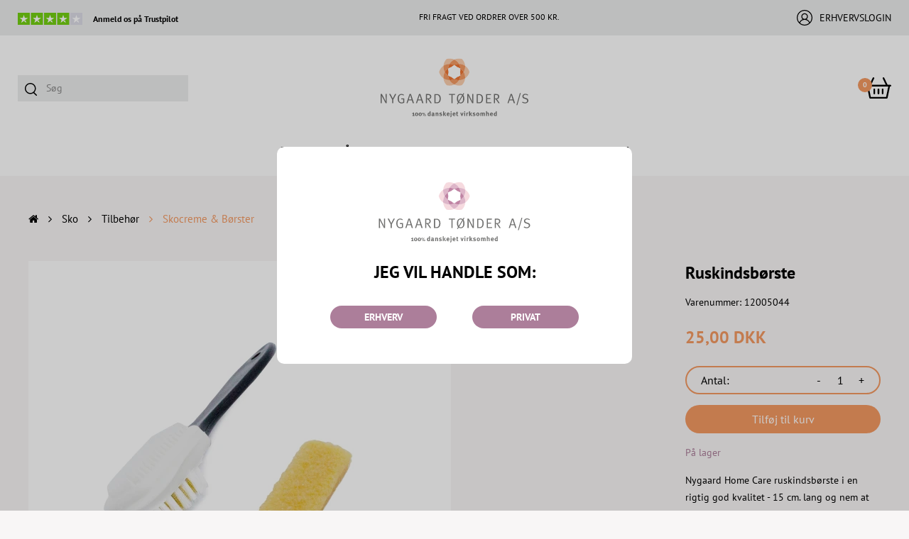

--- FILE ---
content_type: text/html; charset=utf-8
request_url: https://www.nygaardtoender.com/produkter/skocreme-boerster.ntNT.40.040.010/ruskindsboerste-ruskindspleje-ruskind-skopleje.nt12005044
body_size: 55831
content:
<!Doctype HTML>
<html lang="da">
<head><title>
	Ruskindsbørste
</title>
    <style type="text/css">
body
{
	margin: 0px;
	padding: 0px;
}
</style>
<meta name="SKYPE_TOOLBAR" content="SKYPE_TOOLBAR_PARSER_COMPATIBLE" /><meta name="viewport" content="width=device-width, initial-scale=1.0, user-scalable=no" /><link rel="preload" href="/files/smb/fonts/fontawsome/fontawesome-webfont.woff2?v=4.7.0" as="font" type="font/woff2" crossorigin="" /><link rel="canonical" href="https://www.nygaardtoender.com/produkter/skocreme-boerster.ntNT.40.040.010/ruskindsboerste-ruskindspleje-ruskind-skopleje.nt12005044" />

<meta name="Generator" content="SEEEMS.CMS" />
<!--    CMS based on SEEEMS.FRAMEWORK    -->
<!--     Make many CMS! Make any CMS!    -->
<!--        http://www.seeems.com        -->


<meta charset="utf-8" /><meta http-equiv="content-language" content="da" /><meta name="language" content="da" /><meta name="description" content="Nygaard Home Care ruskindsbørste i en rigtig god kvalitet - 15 cm. lang og nem at bruge " /><meta property="og:title" content="Ruskindsbørste"/><meta property="og:description" content="Nygaard Home Care ruskindsbørste i en rigtig god kvalitet - 15 cm. lang og nem at bruge"/><meta property="og:image" content="https://www.nygaardtoender.com/files/data/img/products/12005044/1.jpg"/><meta property="og:image:type" content="image/jpeg"/><link rel="shortcut icon" href="/files/layout/favicon.png?can=eLtW_-_N5UGzzZwNAMHPggChicBeDQTwKGYh7QWgsXI0MLF3NHZxMzCwsDA6KyB6p5WGOztCjHVkk_-_LTMntVg_-_J7Eyv7REPy2xLDM5P0_vIC8dEtslRaWYkQ0RJJh9yIoRAM48dZk=" />
 <!--Global site tag(gtag.js) GTAG -->
<script async src = 'https://www.googletagmanager.com/gtag/js?id=G-SFMRS9PJT8' ></script>
<script>
 window.dataLayer = window.dataLayer || [];
                function gtag() { dataLayer.push(arguments); }
                gtag('js', new Date());
gtag('config', 'G-SFMRS9PJT8');
</script>

<script>

function googleTrackAddToCart(id, name, qty, price) {
  gtag( 'event', 'add_to_cart', {                       
      'items': [{                        
        'item_name': name,
        'item_id': id,
        'quantity': qty,
        'price': price
               }]
               });
};

function googleTrackRemoveFromCart(id, name, qty) {
  gtag( 'event', 'remove_from_cart', {                       
      'items': [{                        
        'item_name': name,
        'item_id': id,
        'quantity': qty
               }]
               });
};
gtag('event', 'view_item', {
  "currency": "DKK",
  "value": 25.0,
  "items": [
    {
      "item_name": "Ruskindsbørste",
      "item_id": "12005044",
      "price": 25.0,
      "item_brand": "Nygaard Home Care",
      "item_category": "Skobørster",
      "item_variant": "",
      "quantity": 1,
      "coupon": ""
    }
  ]
});</script>

                    <script>
                    function trackAddToCart(id, name, qty, price) 
                    {
                          if (price === undefined) 
                          {
                            price = 0;
                          } 
                          if (typeof googleTrackAddToCart === 'function') 
                          {     
                            googleTrackAddToCart(id, name, qty, price)
                          }
                        // This is to be done from Google Tag Manager to check cookie consent
                        //if (typeof facebookTrackAddToCart === 'function') 
                        //  {     
                        //    facebookTrackAddToCart(id, name, qty)
                        //  }

                    };

                    function trackRemoveFromCart(id, name, qty) 
                    {
                        if (typeof googleTrackRemoveFromCart === 'function') 
                          {     
                            googleTrackRemoveFromCart(id, name, qty)
                          }
                        // This is to be done from Google Tag Manager to check cookie consent
                        //if (typeof facebookTrackRemoveFromCart === 'function') 
                        //  {     
                        //    facebookTrackRemoveFromCart(id, name, qty)
                        // }                          
                    };
                    </script>
<script src="/script.axd?id=56624&amp;rn=638985645974004873" type="text/javascript" defer="defer">

</script><script src="/WebResource.axd?d=t5qP7uSMHa_nu4GMb3ZlzGFH23xFy7-lNfEyAva8fyiNECxWB1VJ36MrHS6490ASIS_XL1o0iIfIYD5D_7A87O7_RDcHpslJ7nfPIRJIMsaDe7sJusDaO8yYqhKv4XLN0a0N2R18hVK5MdQY_kACgg3XmE46JV3FXO0vPrNvNTw1&amp;t=638980043196154606" type="text/javascript" defer="defer">

</script><script src="/js/C83B1A5CEC5DE6DD74EAEEC106587960/EEE.axd" type="text/javascript" defer="defer">

</script><link href="/style.axd?id=56624&amp;rn=638991426592668441" rel="stylesheet" type="text/css" /><style type="text/css">@media(min-width:1px) and (max-width:479.999px){.eee-mini-hidden-55561-1{display:none}.eee-grid-57171{margin-left:-15px}.eee-grid-57171>div{padding-left:15px}.eee-mini-auto{width:auto}.eee-mini-100_pc{width:100%}.eee-grid-61298{margin-left:-15px}.eee-grid-61298>div{padding-left:15px}.eee-grid-56420{margin-left:-50px}.eee-grid-56420>div{padding-left:50px}.eee-grid-56420{margin-top:-40px}.eee-grid-56420>div{padding-top:40px}.eee-grid-58527{margin-left:-15px}.eee-grid-58527>div{padding-left:15px}.eee-grid-60694{margin-top:-40px}.eee-grid-60694>div{padding-top:40px}.eee-grid-57291{margin-left:-15px}.eee-grid-57291>div{padding-left:15px}.eee-mini-expand{-ms-flex:1;-webkit-flex:1;flex:1;min-width:0}#eee-button-button-61121{min-width:100%;max-width:100%}#eee-button-button-59314{min-width:100%;max-width:100%}#eee-form-59298{width:auto}#eee-form-59298 .eee-form-field__label:not(.eee-form-field__label--checkbox):not(.eee-form-field__label--toggle):not(.eee-form-field__label--radio),#eee-form-59298 .eee-form-field__input-wrapper{width:auto}#eee-form-59298 .eee-form-field--label-left-mini .eee-form-field__label:not(.eee-form-field__label--checkbox):not(.eee-form-field__label--toggle):not(.eee-form-field__label--radio){float:left;width:29%;padding-top:4px;padding-bottom:4px}#eee-form-59298 .eee-form-field--label-left-mini .eee-form-field__input-wrapper{float:right;width:calc(100% - 29% - 15px)}#eee-form-59298 .eee-form-field--label-left-mini .eee-form-field__input-wrapper--options-list,#eee-form-59298 .eee-form-field--label-left-mini .eee-form-field__input-wrapper--option{padding-top:4px;padding-bottom:4px}.eee-grid-61120{margin-left:-50px}.eee-grid-61120>div{padding-left:50px}.eee-grid-61120{margin-top:-15px}.eee-grid-61120>div{padding-top:15px}#eee-button-button-59318{min-width:100%}#eee-button-button-59319{min-width:100%}#eee-button-button-59231{min-width:100%;max-width:100%}#eee-form-59227{width:auto}#eee-form-59227 .eee-form-field__label:not(.eee-form-field__label--checkbox):not(.eee-form-field__label--toggle):not(.eee-form-field__label--radio),#eee-form-59227 .eee-form-field__input-wrapper{width:auto}#eee-form-59227 .eee-form-field--label-left-mini .eee-form-field__label:not(.eee-form-field__label--checkbox):not(.eee-form-field__label--toggle):not(.eee-form-field__label--radio){float:left;width:29%;padding-top:4px;padding-bottom:4px}#eee-form-59227 .eee-form-field--label-left-mini .eee-form-field__input-wrapper{float:right;width:calc(100% - 29% - 15px)}#eee-form-59227 .eee-form-field--label-left-mini .eee-form-field__input-wrapper--options-list,#eee-form-59227 .eee-form-field--label-left-mini .eee-form-field__input-wrapper--option{padding-top:4px;padding-bottom:4px}}@media(min-width:480px) and (max-width:767.999px){.eee-small-hidden-55561-1{display:none}.eee-grid-57171{margin-left:-15px}.eee-grid-57171>div{padding-left:15px}.eee-small-auto{width:auto}.eee-small-100_pc{width:100%}.eee-grid-61298{margin-left:-48px}.eee-grid-61298>div{padding-left:48px}.eee-grid-56420{margin-left:-50px}.eee-grid-56420>div{padding-left:50px}.eee-grid-56420{margin-top:-40px}.eee-grid-56420>div{padding-top:40px}.eee-grid-58527{margin-left:-15px}.eee-grid-58527>div{padding-left:15px}.eee-grid-60694{margin-top:-40px}.eee-grid-60694>div{padding-top:40px}.eee-grid-57291{margin-left:-15px}.eee-grid-57291>div{padding-left:15px}.eee-small-expand{-ms-flex:1;-webkit-flex:1;flex:1;min-width:0}#eee-button-button-61121{min-width:100%;max-width:100%}#eee-button-button-59314{min-width:100%;max-width:100%}#eee-form-59298{width:auto}#eee-form-59298 .eee-form-field__label:not(.eee-form-field__label--checkbox):not(.eee-form-field__label--toggle):not(.eee-form-field__label--radio),#eee-form-59298 .eee-form-field__input-wrapper{width:auto}#eee-form-59298 .eee-form-field--label-left-small .eee-form-field__label:not(.eee-form-field__label--checkbox):not(.eee-form-field__label--toggle):not(.eee-form-field__label--radio){float:left;width:28%;padding-top:4px;padding-bottom:4px}#eee-form-59298 .eee-form-field--label-left-small .eee-form-field__input-wrapper{float:right;width:calc(100% - 28% - 15px)}#eee-form-59298 .eee-form-field--label-left-small .eee-form-field__input-wrapper--options-list,#eee-form-59298 .eee-form-field--label-left-small .eee-form-field__input-wrapper--option{padding-top:4px;padding-bottom:4px}.eee-grid-61120{margin-left:-50px}.eee-grid-61120>div{padding-left:50px}.eee-grid-61120{margin-top:-15px}.eee-grid-61120>div{padding-top:15px}#eee-button-button-59318{min-width:100%}#eee-button-button-59319{min-width:100%}#eee-button-button-59231{min-width:100%;max-width:100%}#eee-form-59227{width:auto}#eee-form-59227 .eee-form-field__label:not(.eee-form-field__label--checkbox):not(.eee-form-field__label--toggle):not(.eee-form-field__label--radio),#eee-form-59227 .eee-form-field__input-wrapper{width:auto}#eee-form-59227 .eee-form-field--label-left-small .eee-form-field__label:not(.eee-form-field__label--checkbox):not(.eee-form-field__label--toggle):not(.eee-form-field__label--radio){float:left;width:28%;padding-top:4px;padding-bottom:4px}#eee-form-59227 .eee-form-field--label-left-small .eee-form-field__input-wrapper{float:right;width:calc(100% - 28% - 15px)}#eee-form-59227 .eee-form-field--label-left-small .eee-form-field__input-wrapper--options-list,#eee-form-59227 .eee-form-field--label-left-small .eee-form-field__input-wrapper--option{padding-top:4px;padding-bottom:4px}}@media(min-width:768px) and (max-width:999.999px){.eee-medium-hidden-55561-1{display:none}.eee-grid-57171{margin-left:-15px}.eee-grid-57171>div{padding-left:15px}.eee-medium-auto{width:auto}.eee-medium-100_pc{width:100%}.eee-grid-61298{margin-left:-48px}.eee-grid-61298>div{padding-left:48px}.eee-grid-56420{margin-left:-50px}.eee-grid-56420>div{padding-left:50px}.eee-grid-56420{margin-top:-40px}.eee-grid-56420>div{padding-top:40px}.eee-grid-58527{margin-left:-15px}.eee-grid-58527>div{padding-left:15px}.eee-medium-expand{-ms-flex:1;-webkit-flex:1;flex:1;min-width:0}.eee-grid-60694{margin-top:-40px}.eee-grid-60694>div{padding-top:40px}.eee-grid-57291{margin-left:-15px}.eee-grid-57291>div{padding-left:15px}#eee-button-button-61121{min-width:100%;max-width:100%}#eee-button-button-59314{min-width:100%;max-width:100%}#eee-form-59298{width:auto}#eee-form-59298 .eee-form-field__label:not(.eee-form-field__label--checkbox):not(.eee-form-field__label--toggle):not(.eee-form-field__label--radio),#eee-form-59298 .eee-form-field__input-wrapper{width:auto}#eee-form-59298 .eee-form-field--label-left-medium .eee-form-field__label:not(.eee-form-field__label--checkbox):not(.eee-form-field__label--toggle):not(.eee-form-field__label--radio){float:left;width:27%;padding-top:4px;padding-bottom:4px}#eee-form-59298 .eee-form-field--label-left-medium .eee-form-field__input-wrapper{float:right;width:calc(100% - 27% - 15px)}#eee-form-59298 .eee-form-field--label-left-medium .eee-form-field__input-wrapper--options-list,#eee-form-59298 .eee-form-field--label-left-medium .eee-form-field__input-wrapper--option{padding-top:4px;padding-bottom:4px}.eee-grid-61120{margin-left:-50px}.eee-grid-61120>div{padding-left:50px}.eee-medium-150px{width:150px;box-sizing:content-box!important}.eee-grid-61120>.eee-medium-150px{max-width:calc(100% - 50px)!important}#eee-button-button-59318{min-width:150px}#eee-button-button-59319{min-width:150px}#eee-button-button-59231{min-width:100%;max-width:100%}#eee-form-59227{width:auto}#eee-form-59227 .eee-form-field__label:not(.eee-form-field__label--checkbox):not(.eee-form-field__label--toggle):not(.eee-form-field__label--radio),#eee-form-59227 .eee-form-field__input-wrapper{width:auto}#eee-form-59227 .eee-form-field--label-left-medium .eee-form-field__label:not(.eee-form-field__label--checkbox):not(.eee-form-field__label--toggle):not(.eee-form-field__label--radio){float:left;width:27%;padding-top:4px;padding-bottom:4px}#eee-form-59227 .eee-form-field--label-left-medium .eee-form-field__input-wrapper{float:right;width:calc(100% - 27% - 15px)}#eee-form-59227 .eee-form-field--label-left-medium .eee-form-field__input-wrapper--options-list,#eee-form-59227 .eee-form-field--label-left-medium .eee-form-field__input-wrapper--option{padding-top:4px;padding-bottom:4px}}@media(min-width:1000px) and (max-width:1299.999px){.eee-large-auto{width:auto}.eee-grid-57171{margin-left:-15px}.eee-grid-57171>div{padding-left:15px}.eee-large-expand{-ms-flex:1;-webkit-flex:1;flex:1;min-width:0}.eee-grid-61298{margin-left:-48px}.eee-grid-61298>div{padding-left:48px}.eee-grid-56420{margin-left:-50px}.eee-grid-56420>div{padding-left:50px}.eee-grid-56420{margin-top:-40px}.eee-grid-56420>div{padding-top:40px}.eee-grid-58527{margin-left:-15px}.eee-grid-58527>div{padding-left:15px}.eee-grid-60694{margin-top:-40px}.eee-grid-60694>div{padding-top:40px}.eee-grid-57291{margin-left:-15px}.eee-grid-57291>div{padding-left:15px}#eee-button-button-61121{min-width:100%;max-width:100%}#eee-button-button-59314{min-width:100%;max-width:100%}#eee-form-59298{width:auto}#eee-form-59298 .eee-form-field__label:not(.eee-form-field__label--checkbox):not(.eee-form-field__label--toggle):not(.eee-form-field__label--radio),#eee-form-59298 .eee-form-field__input-wrapper{width:auto}#eee-form-59298 .eee-form-field--label-left-large .eee-form-field__label:not(.eee-form-field__label--checkbox):not(.eee-form-field__label--toggle):not(.eee-form-field__label--radio){float:left;width:26%;padding-top:4px;padding-bottom:4px}#eee-form-59298 .eee-form-field--label-left-large .eee-form-field__input-wrapper{float:right;width:calc(100% - 26% - 15px)}#eee-form-59298 .eee-form-field--label-left-large .eee-form-field__input-wrapper--options-list,#eee-form-59298 .eee-form-field--label-left-large .eee-form-field__input-wrapper--option{padding-top:4px;padding-bottom:4px}.eee-grid-61120{margin-left:-50px}.eee-grid-61120>div{padding-left:50px}.eee-large-150px{width:150px;box-sizing:content-box!important}.eee-grid-61120>.eee-large-150px{max-width:calc(100% - 50px)!important}#eee-button-button-59318{min-width:150px}#eee-button-button-59319{min-width:150px}#eee-button-button-59231{min-width:100%;max-width:100%}#eee-form-59227{width:auto}#eee-form-59227 .eee-form-field__label:not(.eee-form-field__label--checkbox):not(.eee-form-field__label--toggle):not(.eee-form-field__label--radio),#eee-form-59227 .eee-form-field__input-wrapper{width:auto}#eee-form-59227 .eee-form-field--label-left-large .eee-form-field__label:not(.eee-form-field__label--checkbox):not(.eee-form-field__label--toggle):not(.eee-form-field__label--radio){float:left;width:26%;padding-top:4px;padding-bottom:4px}#eee-form-59227 .eee-form-field--label-left-large .eee-form-field__input-wrapper{float:right;width:calc(100% - 26% - 15px)}#eee-form-59227 .eee-form-field--label-left-large .eee-form-field__input-wrapper--options-list,#eee-form-59227 .eee-form-field--label-left-large .eee-form-field__input-wrapper--option{padding-top:4px;padding-bottom:4px}}@media(min-width:1300px){.eee-extra-large-auto{width:auto}.eee-grid-57171{margin-left:-15px}.eee-grid-57171>div{padding-left:15px}.eee-extra-large-expand{-ms-flex:1;-webkit-flex:1;flex:1;min-width:0}.eee-grid-61298{margin-left:-48px}.eee-grid-61298>div{padding-left:48px}.eee-grid-56420{margin-left:-50px}.eee-grid-56420>div{padding-left:50px}.eee-grid-56420{margin-top:-40px}.eee-grid-56420>div{padding-top:40px}.eee-grid-58527{margin-left:-15px}.eee-grid-58527>div{padding-left:15px}.eee-grid-60694{margin-top:-40px}.eee-grid-60694>div{padding-top:40px}.eee-grid-57291{margin-left:-15px}.eee-grid-57291>div{padding-left:15px}#eee-button-button-61121{min-width:100%;max-width:100%}#eee-button-button-59314{min-width:100%;max-width:100%}#eee-form-59298{width:}#eee-form-59298 .eee-form-field__label:not(.eee-form-field__label--checkbox):not(.eee-form-field__label--toggle):not(.eee-form-field__label--radio),#eee-form-59298 .eee-form-field__input-wrapper{width:}#eee-form-59298 .eee-form-field--label-left-extra-large .eee-form-field__label:not(.eee-form-field__label--checkbox):not(.eee-form-field__label--toggle):not(.eee-form-field__label--radio){float:left;width:;padding-top:4px;padding-bottom:4px}#eee-form-59298 .eee-form-field--label-left-extra-large .eee-form-field__input-wrapper{float:right;width:calc(100% - - 15px)}#eee-form-59298 .eee-form-field--label-left-extra-large .eee-form-field__input-wrapper--options-list,#eee-form-59298 .eee-form-field--label-left-extra-large .eee-form-field__input-wrapper--option{padding-top:4px;padding-bottom:4px}.eee-grid-61120{margin-left:-50px}.eee-grid-61120>div{padding-left:50px}.eee-extra-large-150px{width:150px;box-sizing:content-box!important}.eee-grid-61120>.eee-extra-large-150px{max-width:calc(100% - 50px)!important}#eee-button-button-59318{min-width:150px}#eee-button-button-59319{min-width:150px}#eee-button-button-59231{min-width:100%;max-width:100%}#eee-form-59227{width:}#eee-form-59227 .eee-form-field__label:not(.eee-form-field__label--checkbox):not(.eee-form-field__label--toggle):not(.eee-form-field__label--radio),#eee-form-59227 .eee-form-field__input-wrapper{width:}#eee-form-59227 .eee-form-field--label-left-extra-large .eee-form-field__label:not(.eee-form-field__label--checkbox):not(.eee-form-field__label--toggle):not(.eee-form-field__label--radio){float:left;width:;padding-top:4px;padding-bottom:4px}#eee-form-59227 .eee-form-field--label-left-extra-large .eee-form-field__input-wrapper{float:right;width:calc(100% - - 15px)}#eee-form-59227 .eee-form-field--label-left-extra-large .eee-form-field__input-wrapper--options-list,#eee-form-59227 .eee-form-field--label-left-extra-large .eee-form-field__input-wrapper--option{padding-top:4px;padding-bottom:4px}}:root{--dynamic-color:#F49962;--dynamic-text-color:#F49962;--dynamic-color-contrast:#FFFFFF}@media(max-width:999px){.eee-middle-sidebar-wrapper{display:none}.eee-middle.eee-grid-margin{margin-top:0}}@media(min-width:1000px){.eee-middle{width:calc(100%)}}#eee-slick-animation--58234 .slick-list.draggable{margin:0 -0}#eee-slick-animation--58234 .slick-slide{padding:0 0}@media(max-width:1299px){#eee-slick-animation--58234 .slick-list.draggable{margin:0 -0}#eee-slick-animation--58234 .slick-slide{padding:0 0}}@media(max-width:999px){#eee-slick-animation--58234 .slick-list.draggable{margin:0 -0}#eee-slick-animation--58234 .slick-slide{padding:0 0}}@media(max-width:767px){#eee-slick-animation--58234 .slick-list.draggable{margin:0 -0}#eee-slick-animation--58234 .slick-slide{padding:0 0}}@media(max-width:479px){#eee-slick-animation--58234 .slick-list.draggable{margin:0 -0}#eee-slick-animation--58234 .slick-slide{padding:0 0}}#AdvancedBox-56326{box-sizing:border-box;width:100%;max-width:700px;text-align:left;display:inline-block;vertical-align:top;padding:0 0 0 0}#AdvancedBox-56326 h1,#AdvancedBox-56326 h2,#AdvancedBox-56326 h3,#AdvancedBox-56326 h3,#AdvancedBox-56326 h4,#AdvancedBox-56326 h5{}.eee-slick-animation--on-product-details .slick-track{margin-left:0;margin-right:0}.eee-slick-animation--on-product-details .slick-list.draggable{margin:0 -15px}.eee-slick-animation--on-product-details .slick-slide{padding:0 15px}@media(max-width:1299px){.eee-slick-animation--on-product-details .slick-list.draggable{margin:0 -15px}.eee-slick-animation--on-product-details .slick-slide{padding:0 15px}}@media(max-width:999px){.eee-slick-animation--on-product-details .slick-list.draggable{margin:0 -15px}.eee-slick-animation--on-product-details .slick-slide{padding:0 15px}}@media(max-width:767px){.eee-slick-animation--on-product-details .slick-list.draggable{margin:0 -15px}.eee-slick-animation--on-product-details .slick-slide{padding:0 15px}}@media(max-width:479px){.eee-slick-animation--on-product-details .slick-list.draggable{margin:0 -15px}.eee-slick-animation--on-product-details .slick-slide{padding:0 15px}}.eee-middle-sidebar-wrapper{display:none}.eee-middle{width:100%}.eee-breadcrumb-menu:before{display:none}html,body{background:#f8f6f6}@media only screen and (min-width:1px) and (max-width:479px){#eee-space-60693{height:0}}@media only screen and (min-width:480px) and (max-width:767px){#eee-space-60693{height:0}}@media only screen and (min-width:768px) and (max-width:999px){#eee-space-60693{height:0}}@media only screen and (min-width:1000px) and (max-width:1299px){#eee-space-60693{height:0}}@media only screen and (min-width:1300px){#eee-space-60693{height:0}}#AdvancedBox-61157{box-sizing:border-box;width:100%;max-width:100%;text-align:left;display:inline-block;vertical-align:top;padding:0 0 0 0}#AdvancedBox-61157 h1,#AdvancedBox-61157 h2,#AdvancedBox-61157 h3,#AdvancedBox-61157 h3,#AdvancedBox-61157 h4,#AdvancedBox-61157 h5{}#AdvancedBox-61161{box-sizing:border-box;width:100%;max-width:100%;text-align:left;display:inline-block;vertical-align:top;padding:0 0 0 0}#AdvancedBox-61161 h1,#AdvancedBox-61161 h2,#AdvancedBox-61161 h3,#AdvancedBox-61161 h3,#AdvancedBox-61161 h4,#AdvancedBox-61161 h5{}@media only screen and (min-width:1px) and (max-width:479px){#eee-space-56419{height:25px}}@media only screen and (min-width:480px) and (max-width:767px){#eee-space-56419{height:25px}}@media only screen and (min-width:768px) and (max-width:999px){#eee-space-56419{height:50px}}@media only screen and (min-width:1000px) and (max-width:1299px){#eee-space-56419{height:50px}}@media only screen and (min-width:1300px){#eee-space-56419{height:50px}}#AdvancedBox-60757{box-sizing:border-box;width:100%;max-width:100%;text-align:left;display:inline-block;vertical-align:top;padding:0 25px 0 25px}#AdvancedBox-60757 h1,#AdvancedBox-60757 h2,#AdvancedBox-60757 h3,#AdvancedBox-60757 h3,#AdvancedBox-60757 h4,#AdvancedBox-60757 h5{}#eee-full-width-content-section-60698{position:relative}@media only screen and (min-width:1px) and (max-width:479px){#eee-space-59300{height:0}}@media only screen and (min-width:480px) and (max-width:767px){#eee-space-59300{height:0}}@media only screen and (min-width:768px) and (max-width:999px){#eee-space-59300{height:0}}@media only screen and (min-width:1000px) and (max-width:1299px){#eee-space-59300{height:0}}@media only screen and (min-width:1300px){#eee-space-59300{height:0}}@media only screen and (min-width:1px) and (max-width:479px){#eee-space-61139{height:0}}@media only screen and (min-width:480px) and (max-width:767px){#eee-space-61139{height:0}}@media only screen and (min-width:768px) and (max-width:999px){#eee-space-61139{height:0}}@media only screen and (min-width:1000px) and (max-width:1299px){#eee-space-61139{height:0}}@media only screen and (min-width:1300px){#eee-space-61139{height:0}}@media only screen and (min-width:1px) and (max-width:479px){#eee-space-61138{height:5px}}@media only screen and (min-width:480px) and (max-width:767px){#eee-space-61138{height:5px}}@media only screen and (min-width:768px) and (max-width:999px){#eee-space-61138{height:5px}}@media only screen and (min-width:1000px) and (max-width:1299px){#eee-space-61138{height:5px}}@media only screen and (min-width:1300px){#eee-space-61138{height:5px}}@media only screen and (min-width:1px) and (max-width:479px){#eee-space-61137{margin:-5px 0}}@media only screen and (min-width:480px) and (max-width:767px){#eee-space-61137{margin:-5px 0}}@media only screen and (min-width:768px) and (max-width:999px){#eee-space-61137{margin:-5px 0}}@media only screen and (min-width:1000px) and (max-width:1299px){#eee-space-61137{margin:-5px 0}}@media only screen and (min-width:1300px){#eee-space-61137{margin:-5px 0}}@media only screen and (min-width:1px) and (max-width:479px){#eee-space-61136{height:0}}@media only screen and (min-width:480px) and (max-width:767px){#eee-space-61136{height:0}}@media only screen and (min-width:768px) and (max-width:999px){#eee-space-61136{height:0}}@media only screen and (min-width:1000px) and (max-width:1299px){#eee-space-61136{height:0}}@media only screen and (min-width:1300px){#eee-space-61136{height:0}}@media only screen and (min-width:1px) and (max-width:479px){#eee-space-59317{height:0}}@media only screen and (min-width:480px) and (max-width:767px){#eee-space-59317{height:0}}@media only screen and (min-width:768px) and (max-width:999px){#eee-space-59317{height:0}}@media only screen and (min-width:1000px) and (max-width:1299px){#eee-space-59317{height:0}}@media only screen and (min-width:1300px){#eee-space-59317{height:0}}#AdvancedBox-59315{box-sizing:border-box;width:100%;max-width:100%;text-align:left;display:inline-block;vertical-align:top;padding:0 0 0 0}#AdvancedBox-59315 h1,#AdvancedBox-59315 h2,#AdvancedBox-59315 h3,#AdvancedBox-59315 h3,#AdvancedBox-59315 h4,#AdvancedBox-59315 h5{}.dummy{}.dummy{}.dummy{}.dummy{}.dummy{}.dummy{}.dummy{}.dummy{}.dummy{}.dummy{}#AdvancedBox-59237{box-sizing:border-box;width:100%;max-width:100%;text-align:left;display:inline-block;vertical-align:top;padding:0 10px 0 10px}#AdvancedBox-59237 h1,#AdvancedBox-59237 h2,#AdvancedBox-59237 h3,#AdvancedBox-59237 h3,#AdvancedBox-59237 h4,#AdvancedBox-59237 h5{}</style></head>
<body class="ProductPageV02">
    <form method="post" action="/produkter/skocreme-boerster.ntNT.40.040.010/ruskindsboerste-ruskindspleje-ruskind-skopleje.nt12005044" id="ctl05" enctype="multipart/form-data">
<div class="aspNetHidden">
<input type="hidden" name="__VIEWSTATE" id="__VIEWSTATE" value="/[base64]" />
</div>

<div class="aspNetHidden">

	<input type="hidden" name="__VIEWSTATEGENERATOR" id="__VIEWSTATEGENERATOR" value="E2617C55" />
</div>
    
<div style="display: none;" id="eee-prevent-chrome-autofill">
  <input type="text" name="username">
  <input type="password" name="current-password">
</div>


<div class="eee-responsive-menu-wrapper">    
    <div class="eee-body--default eee-body--$selectedId">
        





																		<div class="eee-top">
    <div class="eee-top__wrapper">
              <div  class="eee-columns"  >
      <div  class="eee-columns__wrapper" >
        <div class="eee-grid eee-grid-55561 eee-grid-gutter-h-medium eee-grid-small-gutter-h-large eee-grid-gutter-v-medium eee-grid-small-gutter-v-large" data-eee-fit-height="marked_row">
        <div class="eee-mini-hidden-55561-1 eee-small-hidden-55561-1 eee-medium-hidden-55561-1 eee-large-auto eee-extra-large-auto eee-flex-item-top">

                          <div  class="eee-columns"  >
      <div  class="eee-columns__wrapper" >
        <div class="eee-grid eee-grid-57171 eee-grid-gutter-v-medium eee-grid-small-gutter-v-large" >
        <div class="eee-mini-auto eee-small-auto eee-medium-auto eee-large-auto eee-extra-large-auto">

                      



  
      
    
	  
      
                                                                      
    

  <p class=" eee-text-auto--all eee-text-small-auto--all  Seeems-Image" style="margin-top:0;margin-bottom:0;" >
                <a class="eee-image__link"
                  href="https://www.trustpilot.com/review/www.nygaardtoender.com"
                                target="_blank"
                  
                      >
    
                

  



  


  

  
                        <svg aria-hidden="true" focusable="false" role="presentation" style="width:auto;height:17px;" class="eee-image__image eee-image-svg" id="TpStars_2" data-name="TpStars 2" xmlns="http://www.w3.org/2000/svg" viewBox="0 0 118 22">
  <defs>
    <style>
      .tp-stars1 {
        fill: #73cf11;
      }

      .tp-stars2 {
        fill: #fff;
      }

      .tp-stars3 {
        fill: #dcdce6;
      }
    </style>
  </defs>
  <g id="TpStars_1-2" data-name="TpStars 1">
    <g>
      <rect class="tp-stars1" width="22" height="22"/>
      <rect class="tp-stars1" x="24" width="22" height="22"/>
      <rect class="tp-stars1" x="48" width="22" height="22"/>
      <rect class="tp-stars1" x="72" width="22" height="22"/>
      <rect class="tp-stars3" x="96" width="22" height="22"/>
      <path class="tp-stars2" d="M18.81,9.31h-5.92l-1.82-5.58-1.82,5.58H3.32l4.79,3.46-1.82,5.58,4.79-3.46,2.95-2.12,4.77-3.46ZM11.06,14.91l3.36-.85,1.41,4.33-4.77-3.48Z"/>
      <path class="tp-stars2" d="M42.77,9.31h-5.92l-1.82-5.58-1.82,5.58h-5.92l4.79,3.46-1.82,5.58,4.79-3.46,2.95-2.12,4.77-3.46ZM35.03,14.91l3.36-.85,1.41,4.33-4.77-3.48Z"/>
      <path class="tp-stars2" d="M66.74,9.31h-5.92l-1.82-5.58-1.82,5.58h-5.92l4.79,3.46-1.82,5.58,4.79-3.46,2.95-2.12,4.77-3.46ZM59,14.91l3.36-.85,1.41,4.33-4.77-3.48Z"/>
      <path class="tp-stars2" d="M90.71,9.31h-5.92l-1.82-5.58-1.82,5.58h-5.92l4.79,3.46-1.82,5.58,4.79-3.46,2.95-2.12,4.77-3.46ZM82.97,14.91l3.36-.85,1.41,4.33-4.77-3.48Z"/>
      <path class="tp-stars2" d="M114.68,9.31h-5.92l-1.82-5.58-1.82,5.58h-5.92l4.79,3.46-1.82,5.58,4.79-3.46,2.95-2.12,4.77-3.46ZM106.94,14.91l3.36-.85,1.41,4.33-4.77-3.48Z"/>
    </g>
  </g>
</svg>
      <span  class="eee-image-svg__alt" >trustpilot stars</span>
      

          </a>
          </p>
  
    
      </div>
          <div class="eee-mini-auto eee-small-auto eee-medium-auto eee-large-auto eee-extra-large-auto">

                      

    
                            
        <div  class="eee-paragraph"  style="margin-top:3px;margin-bottom:0px;">
  
      
    
    
    
    
  
  
    
    
    
  
  
  
    
    
    	              <div class="eee-paragraph__paragraphs eee-paragraph__paragraphs--small   eee-text-color--default">
        




  



<p><a href="https://www.trustpilot.com/review/www.nygaardtoender.com" target="_blank" ><strong>Anmeld os på Trustpilot</strong></a></p>
      </div>
  
    
    
  
  
        </div>
  
      </div>
            </div>
      </div>
    </div>
  
                                                                                                                                                                                                                                                                    












      </div>
          <div class="eee-mini-100_pc eee-small-100_pc eee-medium-100_pc eee-large-expand eee-extra-large-expand">

                      <div style="width: 100%; text-align: center;" >
  <div class="Seeems-AdvancedBox" id="AdvancedBox-56326">
  <div class="eee-slick-animation-with-teaser eee-slick-animation-with-teaser--${teaserAlignment}">
      <div class="eee-slick-animation-wrapper eee-slick-animation-wrapper--58234 eee-slick-animation__navigation--show-on-hover"><div class="eee-slick-animation eee-visually-hidden " style="max-height:0;overflow:hidden;" id="eee-slick-animation--58234" >              <div>

    

    
      
    
    
      
      
  
  
    
    
    
  
  
  
    
    
    	              <div class="eee-paragraph__paragraphs eee-paragraph__paragraphs--small eee-text-center--all eee-text-small-center--all eee-text-color--default">
        




  



<p>FRI FRAGT VED ORDRER OVER 500 KR.</p>
      </div>
  
    
    
  
  
    
</div>
                          <div>

    

    
      
    
    
      
      
  
  
    
    
    
  
  
  
    
    
    	              <div class="eee-paragraph__paragraphs eee-paragraph__paragraphs--small eee-text-center--all eee-text-small-center--all eee-text-color--default">
        




  



<p>LEVERING FRA DAG TIL DAG</p>
      </div>
  
    
    
  
  
    
</div>
                          <div>

    

    
      
    
    
      
      
  
  
    
    
    
  
  
  
    
    
    	              <div class="eee-paragraph__paragraphs eee-paragraph__paragraphs--small eee-text-center--all eee-text-small-center--all eee-text-color--default">
        




  



<p>NEM RETUR - BILLIG RETURLABEL</p>
      </div>
  
    
    
  
  
    
</div>
            </div>      <div class="eee-slick-animation-arrow eee-slick-animation-prev" id="eee-slick-animation-prev--58234"><i class="fa fa-angle-left"></i></div>
      <div class="eee-slick-animation-arrow eee-slick-animation-next" id="eee-slick-animation-next--58234"><i class="fa fa-angle-right"></i></div>
    </div></div>



  
    
    
  
    
    
    
                                                                                                              
                                    
              



            

      </div>
</div>









		
		
		
		












        </div>
            </div>
      </div>
    </div>
  
                                                                                                                                                                                                                                                                    













        </div>
                
                                                                                                                                                                                                                                                                                                                                                                                                                    <div id="top-menu" class="eee-top-menu" data-seeems-menu-more-item-options="{ moreItemText: 'Mere ...' }">
                      <ul class="css-menu" data-sm-more-item-text="Mere ...">
            
              
                  
                                                                     
                 
                
                 
                                       

                        
                
                
                                  
                          
                    
                    
                    
                    
                        
                        
                  

  
        



    
      <li ><a class="eee-show-seeems-popup-window--58501"><svg xmlns="http://www.w3.org/2000/svg" xmlns:xlink="http://www.w3.org/1999/xlink" viewBox="0 0 22.64 22.64">
  <defs>
    <clipPath>
      <rect width="22.64" height="22.64"/>
    </clipPath>
    <clipPath>
      <rect x="-.13" width="23" height="22.75"/>
    </clipPath>
  </defs>
  <g>
    <g>
      <g>
        <g>
          <path d="M18.91,17.82c-.99-2.05-2.76-3.6-4.87-4.32,1.23-.86,2.03-2.28,2.03-3.89,0-2.62-2.13-4.75-4.75-4.75s-4.75,2.13-4.75,4.75c0,1.61.8,3.03,2.03,3.89-2.12.72-3.88,2.26-4.87,4.32-1.5-1.75-2.41-4.02-2.41-6.5C1.31,5.8,5.8,1.31,11.32,1.31s10.01,4.49,10.01,10.01c0,2.48-.91,4.75-2.41,6.5M7.88,9.61c0-1.9,1.54-3.44,3.44-3.44s3.44,1.54,3.44,3.44-1.54,3.44-3.44,3.44-3.44-1.54-3.44-3.44M11.32,21.32c-2.53,0-4.84-.95-6.6-2.51,1.08-2.68,3.68-4.46,6.6-4.46s5.52,1.77,6.6,4.46c-1.76,1.56-4.07,2.51-6.6,2.51M11.32,0C5.08,0,0,5.08,0,11.32c0,3.19,1.33,6.07,3.46,8.13.03.03.06.06.1.09,2.03,1.92,4.76,3.1,7.76,3.1s5.73-1.18,7.76-3.1c.04-.03.07-.06.1-.09,2.13-2.06,3.46-4.94,3.46-8.13C22.64,5.08,17.56,0,11.32,0"/>
        </g>
      </g>
    </g>
  </g>
</svg> ERHVERVSLOGIN</a></li>
  

                        </ul>


        </div>
          </div>

<header id="eee-header" class="eee-header eee-header--static eee-header--auto">
    <div class="eee-header__grid eee-grid eee-grid-gutter-v-hide eee-flex-middle">
      
      <div class="eee-header-menu-icon"><svg xmlns="http://www.w3.org/2000/svg" viewBox="0 64 448 352"><!--!Font Awesome Pro 6.7.2 by @fontawesome - https://fontawesome.com License - https://fontawesome.com/license (Commercial License) Copyright 2025 Fonticons, Inc.--><path d="M0 80c0-8.8 7.2-16 16-16l416 0c8.8 0 16 7.2 16 16s-7.2 16-16 16L16 96C7.2 96 0 88.8 0 80zM0 240c0-8.8 7.2-16 16-16l416 0c8.8 0 16 7.2 16 16s-7.2 16-16 16L16 256c-8.8 0-16-7.2-16-16zM448 400c0 8.8-7.2 16-16 16L16 416c-8.8 0-16-7.2-16-16s7.2-16 16-16l416 0c8.8 0 16 7.2 16 16z"/></svg></div>
      
            																		      <div class="eee-search">
                  
<div id="eee-search-form" class="eee-search-form--relative eee-search-form--58382" >
  <div id="eee-search-form__wrapper">
    <div id="eee-search-form__fields">
      <input type="search" name="search"  id="eee-search-form__search-field" placeholder="Søg" data-search-page-url="/search" data-search-result-component-id="47123b65-5a1e-416c-8345-c8cc90a91e48" data-settings-name="ProductDisplay" data-result-type="all" data-result-limit="5">
              <div id="eee-search-form__do-search"><svg xmlns="http://www.w3.org/2000/svg" viewBox="0.01 0 17.58 18.5">
  <defs>
    <style>
      .search-icon-1 {
        stroke-linecap: round;
      }

      .search-icon-1, .search-icon-2 {
        fill: none;
        stroke: #000;
        stroke-width: 1.5px;
      }
    </style>
  </defs>
  <g>
    <g>
      <path class="search-icon-2" d="M8,.75c.48,0,.95.05,1.41.14.47.09.92.23,1.36.41s.86.41,1.25.67c.4.26.76.56,1.1.9.34.34.64.7.9,1.1.26.4.49.81.67,1.25s.32.89.41,1.36.14.94.14,1.41c0,.48-.05.95-.14,1.41-.09.47-.23.92-.41,1.36s-.41.86-.67,1.25c-.26.4-.57.76-.9,1.1-.34.34-.7.64-1.1.9-.4.26-.81.49-1.25.67s-.89.32-1.36.41c-.47.09-.94.14-1.41.14s-.95-.05-1.41-.14c-.47-.09-.92-.23-1.36-.41s-.86-.41-1.25-.67c-.4-.26-.76-.57-1.1-.9-.34-.34-.64-.7-.9-1.1s-.49-.81-.67-1.25c-.18-.44-.32-.89-.41-1.36-.09-.47-.14-.94-.14-1.41,0-.48.05-.95.14-1.41.09-.47.23-.92.41-1.36.18-.44.41-.86.67-1.25s.57-.76.9-1.1c.34-.34.7-.64,1.1-.9.4-.26.81-.49,1.25-.67s.89-.32,1.36-.41c.47-.09.94-.14,1.41-.14Z"/>
      <line class="search-icon-1" x1="12.65" y1="13.57" x2="16.84" y2="17.75"/>
    </g>
  </g>
</svg></div>
          </div>
  </div>
</div>
                                      </div>

      <p class="eee-header-logo" data-url="/">
        <a href="/">
          
                                              
  <svg id="Layer_2" data-name="Layer 2" xmlns="http://www.w3.org/2000/svg" viewBox="0 0 911.41 363.73">
  <defs>
    <style>
      .cls-1 {
        fill: #fbceae;
      }

      .cls-2 {
        fill: #f49962;
      }

      .cls-3 {
        fill: #70706f;
      }

      .cls-4 {
        fill: #ee7633;
      }
    </style>
  </defs>
  <g id="Lag_1" data-name="Lag 1">
    <g>
      <g>
        <path class="cls-1" d="M454.31,6.61c1.5.73,3,1.5,4.48,2.35,10.55,6.09,18.8,14.64,24.49,24.5,11.36-.02,22.89,2.86,33.44,8.95,1.48.85,2.89,1.76,4.27,2.71-1.24-16.67-8.59-31.64-19.82-42.67-15.17-4.22-31.81-3.09-46.86,4.16"/>
        <path class="cls-1" d="M454.31,160.63c-1.5-.72-3-1.49-4.49-2.34-10.55-6.09-18.8-14.64-24.48-24.5-11.37.02-22.89-2.86-33.44-8.95-1.48-.85-2.89-1.77-4.27-2.71,1.24,16.67,8.59,31.64,19.82,42.68,15.17,4.21,31.81,3.09,46.86-4.17"/>
        <path class="cls-1" d="M387.62,45.12c1.38-.94,2.79-1.86,4.27-2.71,10.55-6.1,22.08-8.97,33.44-8.95,5.68-9.85,13.93-18.4,24.48-24.5,1.48-.85,2.98-1.62,4.49-2.35-15.05-7.26-31.69-8.38-46.86-4.16-11.23,11.03-18.59,26-19.82,42.67"/>
        <path class="cls-2" d="M454.31,40.05c9.03-4.32,18.94-6.58,28.97-6.59-5.69-9.85-13.93-18.4-24.49-24.5-1.48-.85-2.98-1.62-4.48-2.35-1.51.73-3,1.5-4.49,2.35-10.55,6.09-18.8,14.64-24.48,24.5,10.03,0,19.94,2.27,28.97,6.59"/>
        <path class="cls-1" d="M387.62,122.12c-.14-1.67-.21-3.35-.21-5.05,0-12.19,3.28-23.6,8.98-33.45-5.7-9.85-8.98-21.26-8.98-33.45,0-1.7.08-3.38.21-5.05-13.82,9.41-23.1,23.25-27.05,38.5,3.95,15.24,13.24,29.09,27.05,38.5"/>
        <path class="cls-2" d="M396.38,83.62c-5.7,9.85-8.98,21.26-8.98,33.45,0,1.7.08,3.38.21,5.05,1.38.94,2.79,1.86,4.27,2.71,10.55,6.09,22.08,8.97,33.44,8.95-5.01-8.69-8.01-18.41-8.77-28.38-8.25-5.65-15.16-13.1-20.19-21.79"/>
        <path class="cls-2" d="M416.57,61.84c.76-9.97,3.76-19.69,8.77-28.38-11.37-.02-22.89,2.86-33.44,8.95-1.48.85-2.89,1.76-4.27,2.71-.14,1.67-.22,3.35-.22,5.05,0,12.19,3.28,23.6,8.98,33.45,5.02-8.68,11.94-16.14,20.18-21.79"/>
        <path class="cls-4" d="M416.57,105.41c-.56-7.23.07-14.58,1.94-21.79-1.87-7.2-2.5-14.55-1.94-21.78-8.25,5.65-15.16,13.1-20.18,21.78,5.02,8.68,11.94,16.14,20.18,21.79"/>
        <path class="cls-4" d="M436.4,52.62c5.3-5.21,11.36-9.44,17.91-12.57-9.03-4.32-18.94-6.58-28.97-6.59-5.01,8.69-8.01,18.41-8.77,28.38,5.99-4.1,12.67-7.23,19.83-9.22"/>
        <path class="cls-1" d="M520.99,122.12c-1.38.94-2.79,1.86-4.27,2.71-10.55,6.09-22.08,8.97-33.44,8.95-5.68,9.85-13.93,18.4-24.48,24.5-1.48.85-2.98,1.62-4.49,2.34,15.05,7.26,31.69,8.38,46.86,4.17,11.23-11.03,18.59-26,19.82-42.68"/>
        <path class="cls-1" d="M520.99,45.12c.14,1.67.21,3.35.21,5.05,0,12.19-3.28,23.6-8.98,33.45,5.7,9.85,8.98,21.26,8.98,33.45,0,1.7-.08,3.38-.21,5.05,13.82-9.41,23.1-23.26,27.05-38.5-3.95-15.24-13.24-29.09-27.05-38.5"/>
        <path class="cls-2" d="M512.23,83.62c-5.02,8.68-11.94,16.14-20.19,21.79-.76,9.97-3.76,19.69-8.77,28.38,11.37.02,22.89-2.86,33.44-8.95,1.48-.85,2.89-1.77,4.27-2.71.14-1.67.21-3.35.21-5.05,0-12.19-3.28-23.6-8.98-33.45"/>
        <path class="cls-2" d="M512.23,83.62c5.7-9.85,8.98-21.26,8.98-33.45,0-1.7-.08-3.38-.21-5.05-1.38-.94-2.79-1.86-4.27-2.71-10.55-6.1-22.08-8.97-33.44-8.95,5.01,8.69,8.01,18.41,8.77,28.38,8.25,5.65,15.16,13.1,20.19,21.79"/>
        <path class="cls-4" d="M492.04,61.84c.56,7.23-.07,14.58-1.94,21.79,1.87,7.2,2.5,14.55,1.94,21.78,8.25-5.65,15.16-13.1,20.19-21.79-5.02-8.68-11.94-16.14-20.19-21.79"/>
        <path class="cls-2" d="M454.31,127.2c-9.03,4.32-18.94,6.58-28.97,6.59,5.69,9.85,13.93,18.4,24.48,24.5,1.48.85,2.98,1.62,4.49,2.34,1.5-.72,3-1.49,4.49-2.34,10.55-6.1,18.8-14.64,24.48-24.5-10.03,0-19.94-2.26-28.97-6.59"/>
        <path class="cls-4" d="M472.21,114.63c-5.3,5.21-11.37,9.44-17.91,12.57,9.03,4.32,18.94,6.58,28.97,6.59,5.01-8.69,8.01-18.41,8.77-28.38-5.99,4.09-12.67,7.23-19.83,9.22"/>
        <path class="cls-4" d="M454.31,40.05c6.53,3.13,12.6,7.35,17.91,12.57,7.16,1.99,13.85,5.12,19.83,9.22-.76-9.97-3.76-19.69-8.77-28.38-10.03,0-19.94,2.27-28.97,6.59"/>
        <path class="cls-4" d="M454.31,127.2c-6.55-3.13-12.61-7.36-17.91-12.57-7.16-1.99-13.84-5.12-19.83-9.22.76,9.97,3.76,19.69,8.77,28.38,10.03,0,19.94-2.26,28.97-6.59"/>
      </g>
      <g>
        <path class="cls-3" d="M195.93,354.95v-4.35h4.46v-10.34c-1.53.92-3.14,1.72-4.96,2.31l-1.4-2.87,7.97-5.59h3.72v16.48h3.3v4.35h-13.09Z"/>
        <path class="cls-3" d="M221.5,355.43c-6.03,0-9.79-4.19-9.79-10.62s4.01-10.7,9.83-10.7,9.79,4.19,9.79,10.62-4.01,10.7-9.83,10.7ZM221.54,338.03c-2.81,0-3.76,2.63-3.76,6.66,0,5.63,1.61,6.82,3.72,6.82,2.81,0,3.76-2.63,3.76-6.66,0-5.63-1.61-6.82-3.72-6.82Z"/>
        <path class="cls-3" d="M244.01,355.43c-6.03,0-9.79-4.19-9.79-10.62s4.01-10.7,9.83-10.7,9.79,4.19,9.79,10.62-4.01,10.7-9.83,10.7ZM244.05,338.03c-2.81,0-3.76,2.63-3.76,6.66,0,5.63,1.61,6.82,3.72,6.82,2.81,0,3.76-2.63,3.76-6.66,0-5.63-1.61-6.82-3.72-6.82Z"/>
        <path class="cls-3" d="M264.57,343.4c-.89.83-1.98,1.31-3.69,1.31-3.04,0-4.98-1.91-4.98-4.9s1.98-4.96,4.98-4.96c1.59,0,2.83.46,3.78,1.43.91.88,1.3,1.94,1.3,3.48,0,1.62-.41,2.74-1.39,3.65ZM262.09,337.41c-.3-.29-.74-.46-1.24-.46-.68,0-1.24.31-1.47.86-.21.48-.27,1.06-.27,1.91,0,1,.09,1.74.32,2.14.27.4.8.71,1.47.71,1.24,0,1.77-.86,1.77-2.88,0-1.14-.18-1.91-.59-2.28ZM263.45,354.95h-2.8l10.74-19.82h2.8l-10.74,19.82ZM277.52,353.92c-.89.83-1.98,1.31-3.69,1.31-3.04,0-4.98-1.91-4.98-4.9s1.98-4.96,4.98-4.96c1.59,0,2.83.46,3.78,1.43.91.88,1.3,1.94,1.3,3.48,0,1.62-.41,2.74-1.39,3.65ZM275.04,347.94c-.3-.29-.74-.46-1.24-.46-.68,0-1.24.31-1.47.86-.21.48-.27,1.06-.27,1.91,0,1,.09,1.74.32,2.14.27.4.8.71,1.48.71,1.24,0,1.77-.86,1.77-2.88,0-1.14-.18-1.91-.59-2.28Z"/>
        <path class="cls-3" d="M303.64,354.95c-.16-.32-.25-.64-.33-1.2-1.36,1.16-2.97,1.72-4.87,1.72-5.37,0-8.76-4.03-8.76-10.38s3.68-10.78,9.05-10.78c1.53,0,2.73.36,3.76,1.16-.08-.44-.17-1.84-.17-3.03v-7.02l5.49.84v21.23c0,5.03.41,6.67.79,7.46h-4.96ZM302.4,339.9c-1.03-.88-2.02-1.32-3.02-1.32-2.48,0-3.55,1.99-3.55,6.55s.95,5.83,3.84,5.83c1.03,0,2.19-.68,2.73-1.32v-9.74Z"/>
        <path class="cls-3" d="M329.99,355.99c-1.28-.52-2.44-1.44-2.97-2.47-.41.4-.87.8-1.28,1.08-1.03.72-2.52,1.12-4.25,1.12-4.71,0-7.27-2.31-7.27-6.39,0-4.79,3.43-7.02,10.16-7.02.41,0,.79,0,1.24.04v-.84c0-2.28-.45-3.03-2.48-3.03-1.78,0-3.84.84-6.11,2.31l-2.36-3.83c1.11-.68,1.94-1.08,3.43-1.68,2.07-.84,3.84-1.2,5.78-1.2,3.55,0,5.99,1.28,6.82,3.55.29.84.41,1.48.37,3.67l-.12,6.87c-.04,2.23.12,3.19,1.98,4.55l-2.93,3.27ZM325.29,346.01c-3.84,0-5.16.68-5.16,3.11,0,1.6,1.03,2.67,2.44,2.67,1.03,0,2.06-.52,2.89-1.4l.08-4.39h-.25Z"/>
        <path class="cls-3" d="M350.32,354.95v-13.29c0-2.31-.41-2.99-1.86-2.99-1.11,0-2.56.72-3.84,1.84v14.45h-5.53v-14.81c0-1.76-.25-3.43-.74-4.79l4.92-1.36c.5.84.79,1.72.79,2.55.83-.56,1.53-1.04,2.44-1.52,1.11-.56,2.56-.88,3.8-.88,2.36,0,4.42,1.2,5.08,2.95.29.76.41,1.64.41,2.91v14.93h-5.45Z"/>
        <path class="cls-3" d="M370.18,355.59c-2.6,0-5.45-.8-8.55-2.36l1.98-3.91c1.69,1,4.63,2.31,7.02,2.31,1.57,0,2.81-1,2.81-2.31,0-1.4-1.03-2.11-3.26-2.51l-2.48-.44c-1.4-.24-3.14-1.2-3.88-2.08-.74-.88-1.2-2.36-1.2-3.67,0-3.99,3.26-6.66,8.18-6.66,3.39,0,5.62,1,7.56,1.92l-1.82,3.59c-2.11-1.04-3.63-1.48-5.2-1.48s-2.69.8-2.69,2c0,1.04.7,1.6,2.64,2.08l2.56.64c2.6.64,3.47,1.4,4.21,2.31.78.96,1.16,2.11,1.16,3.47,0,4.23-3.63,7.1-9.05,7.1Z"/>
        <path class="cls-3" d="M385.42,354.95v-23.03c0-1.8-.04-3.19-.37-5.31l5.58-1.32c.25,1.52.33,3.91.33,6.62v23.03h-5.53ZM398.19,354.95l-7.1-11.57,5.41-8.86h6.65l-6.73,8.54,8.3,11.89h-6.53Z"/>
        <path class="cls-3" d="M413.3,346.41v.16c0,3.15,1.61,4.95,4.46,4.95,1.9,0,3.68-.68,5.37-2.04l2.15,3.19c-2.44,1.92-5,2.83-7.97,2.83-6.07,0-10-4.15-10-10.58,0-3.67.79-6.11,2.64-8.1,1.73-1.88,3.84-2.75,6.65-2.75,2.44,0,4.75.8,6.11,2.15,1.94,1.92,2.81,4.67,2.81,8.94v1.24h-12.23ZM419.79,342.26c0-1.52-.17-2.31-.66-3.07-.54-.8-1.32-1.2-2.44-1.2-2.11,0-3.3,1.6-3.3,4.43v.08h6.4v-.24Z"/>
        <path class="cls-3" d="M435.65,360.74c-.99,1.24-2.4,2.24-4.3,2.99l-2.31-2.95c.87-.68,1.61-1.6,2.02-2.31.5-.88.66-1.99.66-3.91v-19.2l5.49-1.28v20.31c0,3.87-.83,5.43-1.57,6.34ZM434.49,332.16c-1.9,0-3.39-1.48-3.39-3.27s1.53-3.35,3.43-3.35,3.43,1.48,3.43,3.27-1.57,3.35-3.47,3.35Z"/>
        <path class="cls-3" d="M449.69,346.41v.16c0,3.15,1.61,4.95,4.46,4.95,1.9,0,3.68-.68,5.37-2.04l2.15,3.19c-2.44,1.92-5,2.83-7.97,2.83-6.07,0-10-4.15-10-10.58,0-3.67.79-6.11,2.64-8.1,1.73-1.88,3.84-2.75,6.65-2.75,2.44,0,4.75.8,6.11,2.15,1.94,1.92,2.81,4.67,2.81,8.94v1.24h-12.23ZM456.18,342.26c0-1.52-.17-2.31-.66-3.07-.54-.8-1.32-1.2-2.44-1.2-2.11,0-3.3,1.6-3.3,4.43v.08h6.4v-.24Z"/>
        <path class="cls-3" d="M474.19,355.43c-2.81,0-5.04-1.2-5.7-2.99-.33-.88-.37-1.28-.37-3.15v-11.1h-2.11v-3.67h2.11c0-2,0-3.31.21-4.83l5.62-1.36c-.21,1.88-.33,4.11-.33,6.19h4.96l-1.4,3.67h-3.55v10.26c0,2.59.5,3.27,2.4,3.27.5,0,.99-.12,1.98-.4l.7,3.19c-1.61.64-3.06.92-4.5.92Z"/>
        <path class="cls-3" d="M503.76,354.95h-4.58l-7.68-20.12,5.66-.68,3.06,9.22c.46,1.36,1.07,3.59,1.36,4.91.16-1.2.62-3.15,1.28-5.19l2.85-8.58h5.78l-7.72,20.43Z"/>
        <path class="cls-3" d="M518.59,332.2c-1.86,0-3.39-1.48-3.39-3.31s1.57-3.31,3.47-3.31,3.34,1.48,3.34,3.31-1.53,3.31-3.43,3.31ZM515.82,354.95v-20.08l5.53-.84v20.91h-5.53Z"/>
        <path class="cls-3" d="M539.94,339.19c-.54-.28-.99-.4-1.61-.4-1.24,0-2.36.56-3.39,1.72v14.45h-5.53v-13.65c0-2.75-.33-4.83-.78-5.99l4.96-1.28c.5.84.79,1.76.87,2.91,1.2-1.56,2.89-2.91,4.96-2.91.83,0,1.2.08,2.07.44l-1.53,4.71Z"/>
        <path class="cls-3" d="M546.01,354.95v-23.03c0-1.8-.04-3.19-.37-5.31l5.58-1.32c.25,1.52.33,3.91.33,6.62v23.03h-5.53ZM558.78,354.95l-7.1-11.57,5.41-8.86h6.65l-6.73,8.54,8.3,11.89h-6.53Z"/>
        <path class="cls-3" d="M575.92,355.59c-2.6,0-5.45-.8-8.55-2.36l1.98-3.91c1.69,1,4.63,2.31,7.02,2.31,1.57,0,2.81-1,2.81-2.31,0-1.4-1.03-2.11-3.26-2.51l-2.48-.44c-1.4-.24-3.14-1.2-3.88-2.08-.74-.88-1.2-2.36-1.2-3.67,0-3.99,3.26-6.66,8.18-6.66,3.39,0,5.62,1,7.56,1.92l-1.82,3.59c-2.11-1.04-3.63-1.48-5.2-1.48s-2.69.8-2.69,2c0,1.04.7,1.6,2.64,2.08l2.56.64c2.6.64,3.47,1.4,4.21,2.31.78.96,1.16,2.11,1.16,3.47,0,4.23-3.63,7.1-9.05,7.1Z"/>
        <path class="cls-3" d="M606.4,352.56c-1.61,1.76-3.72,2.83-6.98,2.83-5.74,0-9.5-4.15-9.5-10.58s3.8-10.7,9.5-10.7c3.02,0,5.37,1,7.19,3.07,1.69,1.92,2.44,4.15,2.44,7.46,0,3.51-.83,5.91-2.64,7.9ZM601.9,339.15c-.54-.68-1.4-1.08-2.4-1.08-1.32,0-2.4.8-2.85,2.08-.37,1.08-.58,2.51-.58,4.55,0,2.36.25,4.11.7,5.15.5,1.12,1.74,1.68,2.81,1.68,2.4,0,3.43-2.08,3.43-6.9,0-2.75-.37-4.55-1.11-5.47Z"/>
        <path class="cls-3" d="M637.25,354.95v-13.49c0-2.43-.29-2.91-1.73-2.91-1.03,0-2.48.68-3.68,1.72v14.69h-5.25v-13.29c0-2.55-.37-3.15-1.9-3.15-1.03,0-2.44.52-3.64,1.56v14.89h-5.41v-14.25c0-2.95-.21-4.23-.78-5.23l5-1.32c.37.56.54,1.04.74,2.08,1.45-1.36,3.22-2.08,5.16-2.08,1.73,0,3.18.56,4.3,1.68.29.28.58.64.83,1,1.94-1.92,3.68-2.67,5.99-2.67,1.65,0,3.22.48,4.17,1.28,1.2,1,1.57,2.2,1.57,4.99v14.53h-5.37Z"/>
        <path class="cls-3" d="M662.41,354.95v-13.73c0-2.04-.58-2.79-2.15-2.79-1.36,0-3.14.8-4.38,1.88v14.65h-5.62v-23.63c0-1.92-.16-3.83-.41-4.67l5.66-1.28c.25,1.12.37,3.03.37,4.99v4.07c0,.64-.08,1.48-.08,1.72,1.45-1.32,3.84-2.2,5.99-2.2,2.69,0,4.83,1.12,5.49,2.91.41,1.16.54,1.84.54,3.79v14.29h-5.41Z"/>
        <path class="cls-3" d="M680.62,346.41v.16c0,3.15,1.61,4.95,4.46,4.95,1.9,0,3.68-.68,5.37-2.04l2.15,3.19c-2.44,1.92-5,2.83-7.97,2.83-6.07,0-10-4.15-10-10.58,0-3.67.79-6.11,2.64-8.1,1.73-1.88,3.84-2.75,6.65-2.75,2.44,0,4.75.8,6.11,2.15,1.94,1.92,2.81,4.67,2.81,8.94v1.24h-12.23ZM687.11,342.26c0-1.52-.17-2.31-.66-3.07-.54-.8-1.32-1.2-2.44-1.2-2.11,0-3.3,1.6-3.3,4.43v.08h6.4v-.24Z"/>
        <path class="cls-3" d="M711.77,354.95c-.16-.32-.25-.64-.33-1.2-1.36,1.16-2.97,1.72-4.87,1.72-5.37,0-8.76-4.03-8.76-10.38s3.68-10.78,9.05-10.78c1.53,0,2.73.36,3.76,1.16-.08-.44-.17-1.84-.17-3.03v-7.02l5.49.84v21.23c0,5.03.41,6.67.79,7.46h-4.96ZM710.53,339.9c-1.03-.88-2.02-1.32-3.02-1.32-2.48,0-3.55,1.99-3.55,6.55s.95,5.83,3.84,5.83c1.03,0,2.19-.68,2.73-1.32v-9.74Z"/>
      </g>
      <g>
        <path class="cls-3" d="M0,219.59h7.85l18.84,36.11c2.07,4.05,5.29,11.82,5.29,11.82,0,0-.66-9.75-.74-17.19l-.25-30.74h6.69v56.52h-7.11l-18.18-34.63c-2.64-5.12-5.29-10.5-6.45-13.55.41,4.79.66,9.75.75,15.37l.33,32.81H0v-56.52Z"/>
        <path class="cls-3" d="M52.56,219.42h8.35l10.74,21.65c.91,1.82,2.15,4.46,2.89,6.36.83-1.9,1.9-4.05,3.06-6.36l10.91-21.65h7.77l-18.43,34.63v22.06h-7.02v-22.48l-18.26-34.21Z"/>
        <path class="cls-3" d="M144.12,224.54l-3.06,4.22c-4.63-3.14-7.93-4.38-12.31-4.38-6.61,0-11.82,3.06-14.13,9.59-1.49,4.21-2.23,9.01-2.23,14.38,0,7.44,1.41,13.47,3.97,17.19,2.56,3.72,8.35,6.03,13.72,6.03,3.55,0,6.61-.74,9.01-2.23v-17.27h-11.4l-1.32-5.62h19.09v26.45c-4.05,2.64-10.17,4.3-15.95,4.3-7.11,0-13.14-2.48-17.44-7.11-4.79-5.21-7.02-12.23-7.02-21.98,0-10.83,2.81-18.59,8.76-23.8,4.05-3.64,8.92-5.37,14.79-5.37s11.24,1.9,15.54,5.62Z"/>
        <path class="cls-3" d="M187,219.42l18.76,56.69h-7.68l-5.37-17.44h-21.16l-5.45,17.44h-6.86l18.92-56.69h8.84ZM173.44,253.14h17.52s-4.46-14.13-5.95-19.01l-2.73-8.76-2.81,8.35c-.33,1.16-6.03,19.42-6.03,19.42Z"/>
        <path class="cls-3" d="M245.4,219.42l18.76,56.69h-7.68l-5.37-17.44h-21.16l-5.45,17.44h-6.86l18.92-56.69h8.84ZM231.85,253.14h17.52s-4.46-14.13-5.95-19.01l-2.73-8.76-2.81,8.35c-.33,1.16-6.03,19.42-6.03,19.42Z"/>
        <path class="cls-3" d="M279.27,219.5h13.22c7.77,0,11.57,1.41,14.3,3.64,2.56,2.06,5.62,5.87,5.62,11.9,0,9.34-6.03,15.54-15.04,15.54h-.83c2.64,2.15,4.55,4.79,5.7,6.36,1.16,1.57,2.64,3.8,4.63,6.61,2.07,3.06,8.43,12.56,8.43,12.56h-8.51c-1.32-2.98-1.9-4.05-4.38-7.85-3.55-5.37-7.02-10.33-10.08-14.05-2.23-2.81-3.47-3.55-6.28-3.64v25.54h-6.78v-56.61ZM286.13,225.2v21.16h6.03c5.04,0,8.18-.83,10.25-2.89,1.9-1.73,2.89-4.79,2.89-8.51s-2.31-7.36-5.54-8.59c-1.82-.74-4.05-1.16-7.11-1.16h-6.53Z"/>
        <path class="cls-3" d="M331.82,219.92h11.32c8.68,0,12.64.41,18.18,4.38,6.45,4.63,9.59,12.72,9.59,23.8,0,9.92-2.64,16.78-6.45,20.99-4.96,5.54-9.01,7.02-17.85,7.02h-14.79v-56.2ZM338.59,225.45v45.04h6.03c3.64,0,4.88-.08,6.94-.41,3.39-.58,6.53-2.64,8.18-5.45,2.64-4.3,3.8-9.75,3.8-15.7,0-8.51-1.08-13.8-4.88-18.34-3.72-4.38-7.35-5.12-13.3-5.12h-6.78Z"/>
        <path class="cls-3" d="M421.97,219.42h37.52l-.41,5.7h-15.37v50.99h-6.53v-50.99h-15.21v-5.7Z"/>
        <path class="cls-3" d="M505.77,222.31l5.29-8.84,4.38,2.64-5.87,9.83c.49.58.91,1.16,1.24,1.74,3.56,5.29,5.12,11.9,5.12,20.99,0,10.91-2.48,17.77-8.27,23.06-4.21,3.8-8.51,5.45-14.38,5.45-4.87,0-9.01-1.41-12.31-3.72l-5.62,9.34-4.3-2.65,6.11-10.16c-4.46-5.12-6.77-12.81-6.77-22.48,0-18.02,8.59-29.09,22.56-29.09,5.62,0,9.75,1.74,12.81,3.88ZM502.63,227.52c-2.31-2.15-5.45-3.64-9.67-3.64-5.29,0-10,2.56-12.15,6.61-1.98,3.72-2.89,8.59-2.89,15.62s1.07,13.88,2.73,18.02l21.98-36.61ZM483.95,268.59c2.56,2.07,6.28,3.39,9.67,3.39,4.63,0,8.1-1.65,10.58-4.88,2.81-3.55,4.13-8.1,4.13-17.44,0-8.02-.82-13.55-2.48-17.52l-21.9,36.44Z"/>
        <path class="cls-3" d="M534.24,219.59h7.85l18.84,36.11c2.07,4.05,5.29,11.82,5.29,11.82,0,0-.66-9.75-.74-17.19l-.25-30.74h6.69v56.52h-7.11l-18.18-34.63c-2.64-5.12-5.29-10.5-6.45-13.55.41,4.79.66,9.75.74,15.37l.33,32.81h-7.02v-56.52Z"/>
        <path class="cls-3" d="M592.54,219.92h11.32c8.68,0,12.64.41,18.18,4.38,6.45,4.63,9.58,12.72,9.58,23.8,0,9.92-2.64,16.78-6.44,20.99-4.96,5.54-9.01,7.02-17.85,7.02h-14.79v-56.2ZM599.32,225.45v45.04h6.03c3.64,0,4.88-.08,6.94-.41,3.39-.58,6.53-2.64,8.18-5.45,2.65-4.3,3.8-9.75,3.8-15.7,0-8.51-1.07-13.8-4.87-18.34-3.72-4.38-7.36-5.12-13.31-5.12h-6.78Z"/>
        <path class="cls-3" d="M650.2,219.83h30.99l-.91,5.62h-23.22v18.35h19.42v5.87h-19.42v20.58h24.96v5.87h-31.81v-56.28Z"/>
        <path class="cls-3" d="M698.46,219.5h13.22c7.77,0,11.57,1.41,14.3,3.64,2.56,2.06,5.62,5.87,5.62,11.9,0,9.34-6.03,15.54-15.04,15.54h-.83c2.64,2.15,4.55,4.79,5.7,6.36,1.16,1.57,2.64,3.8,4.63,6.61,2.07,3.06,8.43,12.56,8.43,12.56h-8.51c-1.32-2.98-1.9-4.05-4.38-7.85-3.55-5.37-7.02-10.33-10.08-14.05-2.23-2.81-3.47-3.55-6.28-3.64v25.54h-6.77v-56.61ZM705.31,225.2v21.16h6.03c5.04,0,8.18-.83,10.25-2.89,1.9-1.73,2.89-4.79,2.89-8.51s-2.31-7.36-5.54-8.59c-1.82-.74-4.05-1.16-7.11-1.16h-6.53Z"/>
        <path class="cls-3" d="M810.26,219.42l18.76,56.69h-7.69l-5.37-17.44h-21.16l-5.45,17.44h-6.86l18.92-56.69h8.84ZM796.7,253.14h17.52s-4.46-14.13-5.95-19.01l-2.72-8.76-2.81,8.35c-.33,1.16-6.03,19.42-6.03,19.42Z"/>
        <path class="cls-3" d="M859.16,213.55h5.45l-21.4,74.79h-5.45l21.4-74.79Z"/>
        <path class="cls-3" d="M909.84,223.63l-2.97,4.88c-5.45-3.55-8.93-4.79-13.8-4.79-7.11,0-11.32,3.55-11.32,9.34,0,4.55,2.73,7.19,9.42,9.26l6.53,2.07c5.04,1.57,7.77,3.06,10,5.7,2.31,2.65,3.72,6.45,3.72,10,0,5.29-2.89,10.25-7.85,13.64-3.72,2.4-7.52,3.47-12.72,3.47-6.78,0-12.56-1.65-18.18-5.12l2.97-5.29c4.71,3.39,9.51,4.88,15.21,4.88,4.3,0,6.61-.66,9.01-2.48,2.73-2.07,4.05-4.79,4.05-8.1,0-5.04-3.31-8.51-10.17-10.58l-5.7-1.74c-5.12-1.57-7.85-2.73-10.08-5.04-2.31-2.48-3.55-5.62-3.55-9.26,0-9.67,7.35-16.28,18.35-16.28,6.12,0,11.74,1.82,17.11,5.45Z"/>
      </g>
    </g>
  </g>
</svg>

      
      
    
          </a>
      </p>
      
      

            																		      <div class="eee-header__free-content">
                      <div  class="eee-columns"  >
      <div  class="eee-columns__wrapper" >
        <div class="eee-grid eee-grid-56405 eee-flex-right eee-grid-gutter-h-medium eee-grid-small-gutter-h-large eee-grid-gutter-v-medium eee-grid-small-gutter-v-large" data-eee-fit-height="marked_row">
        <div class="eee-mini-auto eee-small-auto eee-medium-auto eee-large-auto eee-extra-large-auto">

                      


    
  
  
            
  
      
  <div class="animated-basket-position animated-basket-type--collapsed animated-basket-position--relative">
    <div class="animated-basket" id="animated-basket-57034">
      <div class="animated-basket-header">
      <div class="animated-basket-logo"><svg xmlns="http://www.w3.org/2000/svg" xmlns:xlink="http://www.w3.org/1999/xlink" viewBox="0.21 -0.01 27.81 23.1">
  <defs>
    <clipPath>
      <rect x=".21" y="0" width="27.78" height="23.09"/>
    </clipPath>
    <clipPath>
      <rect y="0" width="28" height="23.25"/>
    </clipPath>
  </defs>
  <g>
    <g>
      <g>
        <g>
          <path d="M24.76,9.96l-2.34,11.32H5.79l-2.34-11.32h21.32,0ZM1.12,9.96h.48l2.57,12.41c.09.42.46.72.89.72h18.11c.43,0,.8-.3.89-.72l2.57-12.41h.48c.5,0,.91-.41.91-.91s-.41-.91-.91-.91h-3.06c-.01-.06-.04-.11-.06-.17l-3.62-7.47c-.22-.45-.76-.64-1.21-.42-.45.22-.64.76-.42,1.21l3.32,6.85H6.18l3.32-6.85c.22-.45.03-.99-.42-1.21-.45-.22-.99-.03-1.21.42l-3.62,7.47c-.03.05-.05.11-.06.17H1.12c-.5,0-.91.41-.91.91s.41.91.91.91Z"/>
          <path d="M14.11,18.41c.5,0,.91-.41.91-.91v-4.38c0-.5-.41-.91-.91-.91s-.91.41-.91.91v4.38c0,.5.41.91.91.91"/>
          <path d="M9.58,18.41c.5,0,.91-.41.91-.91v-4.38c0-.5-.41-.91-.91-.91s-.91.41-.91.91v4.38c0,.5.41.91.91.91"/>
          <path d="M18.63,18.41c.5,0,.91-.41.91-.91v-4.38c0-.5-.41-.91-.91-.91s-.91.41-.91.91v4.38c0,.5.41.91.91.91"/>
        </g>
      </g>
    </g>
  </g>
</svg></div>
      <span class="animated-basket-quantity">0</span>
      </div>      
    </div>
  </div>

        </div>
            </div>
      </div>
    </div>
  
                                                                                                                                                  













              </div>
      
    </div>
</header>

<nav id="main-menu" class="eee-main-menu eee-main-menu--sticky eee-main-menu-header-position--static eee-main-menu-header-size--auto" data-responsive-menu-effect-push="true">
  <div class="eee-page-width eee-clearfix">  
    <div id="eee-main-menu-content" data-seeems-menu-more-item-options="{ moreItemText: 'Mere ...' }">
                          <ul class="css-menu" data-sm-more-item-text="Mere ...">
            
              
                           
                                                                     
                 
                
                         
                                                                 

                        
                
                
                                                                                                                                                                      
                          
                    
                    
                    
                    
                        
                        
                  
         <li class=" not-selected has-children has-children has-mega-menu" data-id="ntNT.10"  >
           <a class="not-selected" href="/produkter/bolig.ntNT.10/" >
                            Bolig
                        </a>
                                   <ul  class="mega-menu">
               <li class="eee-page-width">
                 <ul class="eee-products-menu-ul">
      
    <li>
      <a href="/produkter/bad-toilet.ntNT.10.010/" class="eee-products-menu-heading">Bad & Toilet</a>
              <ul class="eee-products-menu-ul">
                                    <li><a href="/produkter/badeboerste-brusebad-nylonhaar-naturhaar.ntNT.10.010.010/">Hygiejneartikler</a></li>
                          <li><a href="/produkter/mundhygiejne.ntNT.10.010.020/">Mundhygiejne</a></li>
                          <li><a href="/produkter/spejle.ntNT.10.010.030/">Spejle</a></li>
                              </ul>
          </li>
      
    <li>
      <a href="/produkter/rejsesaet-rejsevask-burti-saebaetui-tandboersteetui-traeengangsbestik.ntNT.10.020/" class="eee-products-menu-heading">Fritid & Udeliv</a>
              <ul class="eee-products-menu-ul">
                                    <li><a href="/produkter/dannebrog-kagelys-bordbomber-serpentiner-folieballoner-sugeroer-muffinforme.ntNT.10.020.010/">Fest & Pynt</a></li>
                          <li><a href="/produkter/rejsesaet-rejsevask-burti-saebaetui-tandboersteetui-traeengangsbestik.ntNT.10.020.020/">Outdoor</a></li>
                          <li><a href="/produkter/rejsestoerrelser.ntNT.10.020.030/">Rejsestørrelser</a></li>
                          <li><a href="/produkter/syartikler.ntNT.10.020.040/">Syartikler</a></li>
                              </ul>
          </li>
      
    <li>
      <a href="/produkter/husholdning.ntNT.10.030/" class="eee-products-menu-heading">Husholdning</a>
              <ul class="eee-products-menu-ul">
                                    <li><a href="/produkter/koekkenartikler.ntNT.10.030.010/">Køkkenartikler</a></li>
                          <li><a href="/produkter/rengoeringsartikler.ntNT.10.030.020/">Rengøringsartikler</a></li>
                              </ul>
          </li>
  </ul>               </li>
             </ul>
                    </li>
                             
              
                           
                                                                     
                 
                
                         
                                                                 

                        
                
                
                                                                                                                                                                      
                          
                    
                    
                    
                    
                        
                        
                  
         <li class=" not-selected has-children has-children has-mega-menu" data-id="ntNT.20"  >
           <a class="not-selected" href="/produkter/haarboerster-naturhaar-flueben-rundboerste-paddlebrush-detangle.ntNT.20/" >
                            Hår
                        </a>
                                   <ul  class="mega-menu">
               <li class="eee-page-width">
                 <ul class="eee-products-menu-ul">
      
    <li>
      <a href="/produkter/haaraccessories.ntNT.20.010/" class="eee-products-menu-heading">Håraccessories</a>
              <ul class="eee-products-menu-ul">
                                    <li><a href="/produkter/haarboerster-naturhaar-flueben-rundboerste-paddlebrush-detangle.ntNT.20.010.010/">Hårbørster</a></li>
                          <li><a href="/produkter/bijouteri-haarelastikker-frotteelastikker-faldklemmer-harnaale.ntNT.20.010.020/">Hårpynt</a></li>
                          <li><a href="/produkter/kamme.ntNT.20.010.030/">Kamme</a></li>
                          <li><a href="/produkter/sakse.ntNT.20.010.040/">Sakse</a></li>
                              </ul>
          </li>
      
    <li>
      <a href="/produkter/haarpleje.ntNT.20.020/" class="eee-products-menu-heading">Hårpleje</a>
              <ul class="eee-products-menu-ul">
                                    <li><a href="/produkter/balsam.ntNT.20.020.010/">Balsam</a></li>
                          <li><a href="/produkter/haarfarve.ntNT.20.020.020/">Hårfarve</a></li>
                          <li><a href="/produkter/shampoo.ntNT.20.020.040/">Shampoo</a></li>
                          <li><a href="/produkter/styling.ntNT.20.020.050/">Styling</a></li>
                              </ul>
          </li>
  </ul>               </li>
             </ul>
                    </li>
                             
              
                           
                                                                     
                 
                
                         
                                                                 

                        
                
                
                                                                                                                                                                      
                          
                    
                    
                    
                    
                        
                        
                  
         <li class=" not-selected has-children has-children has-mega-menu" data-id="ntNT.30"  >
           <a class="not-selected" href="/produkter/krop-velvaere.ntNT.30/" >
                            Krop & Velvære
                        </a>
                                   <ul  class="mega-menu">
               <li class="eee-page-width">
                 <ul class="eee-products-menu-ul">
      
    <li>
      <a href="/produkter/penaten-beurer-bademaatter-frotteunderlag-tisselagner-termometer.ntNT.30.010/" class="eee-products-menu-heading">Babypleje</a>
              <ul class="eee-products-menu-ul">
                                    <li><a href="/produkter/ammeindlaeg.ntNT.30.010.010/">Ammeindlæg</a></li>
                          <li><a href="/produkter/hudpleje.ntNT.30.010.020/">Hudpleje</a></li>
                              </ul>
          </li>
      
    <li>
      <a href="/produkter/eau-de-parfum-eau-de-toilette-dufte.ntNT.30.020/" class="eee-products-menu-heading">Dame Parfumer & Dufte</a>
              <ul class="eee-products-menu-ul">
                                    <li><a href="/produkter/deodoranter.ntNT.30.020.010/">Deodoranter</a></li>
                          <li><a href="/produkter/eau-de-parfum-eau-de-toilette-dufte.ntNT.30.020.020/">Edt. / Parfume</a></li>
                          <li><a href="/produkter/gavepakker-gaveaesker-sampak.ntNT.30.020.030/">Gaveæsker</a></li>
                              </ul>
          </li>
      
    <li>
      <a href="/produkter/foedder.ntNT.30.030/" class="eee-products-menu-heading">Fødder</a>
              <ul class="eee-products-menu-ul">
                                    <li><a href="/produkter/titania-pedag-scholl-fodbad-fodbadesalt-indlaegssaaler-ligtorne-fodvorter.ntNT.30.030.010/">Fodpleje</a></li>
                          <li><a href="/produkter/negleklippere.ntNT.30.030.020/">Negleklippere</a></li>
                          <li><a href="/produkter/pedicure.ntNT.30.030.030/">Pedicure</a></li>
                              </ul>
          </li>
      
    <li>
      <a href="/produkter/eau-de-parfum-eau-de-toilette-dufte-after-shave-barbersprit.ntNT.30.040/" class="eee-products-menu-heading">Herre Parfumer & Dufte</a>
              <ul class="eee-products-menu-ul">
                                    <li><a href="/produkter/deospray-armspray-deodorant-roll-on.ntNT.30.040.010/">Deodoranter</a></li>
                          <li><a href="/produkter/aftershave-barbersprit-aftershavebalm-balsam-edt-duft-axe-williams-tabac-oldspice.ntNT.30.040.020/">Edt. / Parfume</a></li>
                          <li><a href="/produkter/gavepakker-gaveaesker-sampak-axe-kaos-rockyjeannnearthes.ntNT.30.040.030/">Gaveæsker</a></li>
                              </ul>
          </li>
      
    <li>
      <a href="/produkter/haender.ntNT.30.050/" class="eee-products-menu-heading">Hænder</a>
              <ul class="eee-products-menu-ul">
                                    <li><a href="/produkter/haandpleje-haandcreme-atrix-fajaco-nivea-neutral-arnisan.ntNT.30.050.010/">Håndpleje</a></li>
                          <li><a href="/produkter/dettol-dispenser-antibakteriel-haandsaebe.ntNT.30.050.020/">Håndsæbe</a></li>
                          <li><a href="/produkter/manicure.ntNT.30.050.030/">Manicure</a></li>
                              </ul>
          </li>
      
    <li>
      <a href="/produkter/krop.ntNT.30.060/" class="eee-products-menu-heading">Krop</a>
              <ul class="eee-products-menu-ul">
                                    <li><a href="/produkter/gosh-clearasil-ldb-tokalon-elina-prinoc.ntNT.30.060.010/">Ansigtspleje</a></li>
                          <li><a href="/produkter/svamp-badeboerste-velvaere.ntNT.30.060.015/">Badebørster & svampe</a></li>
                          <li><a href="/produkter/gillette-barberblad-barberskum-barbersaebe-barberkost-engangsskrabere.ntNT.30.060.020/">Barberartikler</a></li>
                          <li><a href="/produkter/brusebad-shower-indusch-fenjal-neutral-nivea-maja.ntNT.30.060.030/">Brusebad</a></li>
                          <li><a href="/produkter/bodylotion-talcum-intensiv-neutral-gosh-fenjal-maja-ldb.ntNT.30.060.040/">Hudpleje</a></li>
                          <li><a href="/produkter/haarfjerning-hairremove-hanne-hang-herrer.ntNT.30.060.050/">Hårfjerning</a></li>
                          <li><a href="/produkter/ansigtsmasker-gosh-neutral-nivea-renseservietter-vatrondeller.ntNT.30.060.060/">Renseprodukter</a></li>
                          <li><a href="/produkter/nivea-solbeskyttelse-sunspray-sunmilk-elina-bircow-aftersun-suncooler.ntNT.30.060.070/">Solcreme</a></li>
                              </ul>
          </li>
      
    <li>
      <a href="/produkter/makeup.ntNT.30.070/" class="eee-products-menu-heading">Makeup</a>
              <ul class="eee-products-menu-ul">
                                    <li><a href="/produkter/ansigt.ntNT.30.070.010/">Ansigt</a></li>
                          <li><a href="/produkter/gaveaesker.ntNT.30.070.020/">Gaveæsker</a></li>
                          <li><a href="/produkter/laebepomade-lipgloss-laebestift-labello-labellosun.ntNT.30.070.030/">Læber</a></li>
                          <li><a href="/produkter/negle.ntNT.30.070.040/">Negle</a></li>
                          <li><a href="/produkter/pensler-boerster.ntNT.30.070.050/">Pensler & Børster</a></li>
                          <li><a href="/produkter/oejne.ntNT.30.070.060/">Øjne</a></li>
                              </ul>
          </li>
  </ul>               </li>
             </ul>
                    </li>
                             
              
                           
                                                                     
                 
                
                         
                                                                 

                        
                
                
                                                                                                                                                                      
                          
                    
                    
                    
                    
                        
                        
                  
         <li class=" selected has-children has-children has-mega-menu" data-id="ntNT.40"  >
           <a class="selected" href="/produkter/sko.ntNT.40/" >
                            Sko
                        </a>
                                   <ul  class="mega-menu">
               <li class="eee-page-width">
                 <ul class="eee-products-menu-ul">
      
    <li>
      <a href="/produkter/boern.ntNT.40.010/" class="eee-products-menu-heading">Børn</a>
              <ul class="eee-products-menu-ul">
                                    <li><a href="/produkter/badesko-sandaler-klipklapper-neoprensko-aquawalker.ntNT.40.010.010/">Badesko</a></li>
                          <li><a href="/produkter/begyndersko.ntNT.40.010.020/">Begyndersko</a></li>
                          <li><a href="/produkter/gummistoevler.ntNT.40.010.030/">Gummistøvler</a></li>
                          <li><a href="/produkter/hjemmesko.ntNT.40.010.040/">Hjemmesko</a></li>
                          <li><a href="/produkter/sandaler.ntNT.40.010.050/">Sandaler</a></li>
                          <li><a href="/produkter/sko-sneakers.ntNT.40.010.060/">Sko & Sneakers</a></li>
                          <li><a href="/produkter/stoevler.ntNT.40.010.080/">Støvler</a></li>
                          <li><a href="/produkter/termostoevler.ntNT.40.010.090/">Termostøvler</a></li>
                              </ul>
          </li>
      
    <li>
      <a href="/produkter/scholl-doktor-fagfolk-ekspert-kvalitet.ntNT.40.020/" class="eee-products-menu-heading">Dame</a>
              <ul class="eee-products-menu-ul">
                                    <li><a href="/produkter/scholl-badesko-badetoefler-klippere.ntNT.40.020.010/">Badesko</a></li>
                          <li><a href="/produkter/gummistoevler.ntNT.40.020.020/">Gummistøvler</a></li>
                          <li><a href="/produkter/hjemmesko-pusser-hyggesko-scholl.ntNT.40.020.030/">Hjemmesko</a></li>
                          <li><a href="/produkter/scholl-dame-sko-sandal.ntNT.40.020.040/">Sandaler</a></li>
                          <li><a href="/produkter/sundhedssko-arbejdssko-traesko-sandaler-hvide-clog.ntNT.40.020.050/">Sko</a></li>
                          <li><a href="/produkter/stoevler-scholl.ntNT.40.020.060/">Støvler</a></li>
                          <li><a href="/produkter/traesko.ntNT.40.020.070/">Træsko</a></li>
                              </ul>
          </li>
      
    <li>
      <a href="/produkter/sholl-herre.ntNT.40.030/" class="eee-products-menu-heading">Herre</a>
              <ul class="eee-products-menu-ul">
                                    <li><a href="/produkter/badesko-sandaler-klipklapper-neoprensko-aquawalker.ntNT.40.030.010/">Badesko</a></li>
                          <li><a href="/produkter/gummistoevler.ntNT.40.030.020/">Gummistøvler</a></li>
                          <li><a href="/produkter/scholl-herre-hjemmesko.ntNT.40.030.030/">Hjemmesko</a></li>
                          <li><a href="/produkter/scholl-herrer-sandaler.ntNT.40.030.040/">Sandaler</a></li>
                          <li><a href="/produkter/scholl-herrer-clogs.ntNT.40.030.050/">Sko</a></li>
                          <li><a href="/produkter/stoevler.ntNT.40.030.060/">Støvler</a></li>
                          <li><a href="/produkter/traesko.ntNT.40.030.070/">Træsko</a></li>
                              </ul>
          </li>
      
    <li>
      <a href="/produkter/tilbehoer.ntNT.40.040/" class="eee-products-menu-heading">Tilbehør</a>
              <ul class="eee-products-menu-ul">
                                    <li><a href="/produkter/skocreme-boerster.ntNT.40.040.010/">Skocreme & Børster</a></li>
                          <li><a href="/produkter/saaler-indlaeg.ntNT.40.040.020/">Såler & Indlæg</a></li>
                          <li><a href="/produkter/skohorn.ntNT.40.040.030/">Skohorn</a></li>
                              </ul>
          </li>
  </ul>               </li>
             </ul>
                    </li>
                             
              
                           
                                                                     
                 
                
                         
                                                                 

                        
                
                
                                                                                                                                                                      
                          
                    
                    
                    
                    
                        
                        
                  
         <li class=" not-selected has-children has-children has-mega-menu" data-id="ntNT.50"  >
           <a class="not-selected" href="/produkter/sundhed.ntNT.50/" >
                            Sundhed
                        </a>
                                   <ul  class="mega-menu">
               <li class="eee-page-width">
                 <ul class="eee-products-menu-ul">
      
    <li>
      <a href="/produkter/bevaegelse.ntNT.50.010/" class="eee-products-menu-heading">Bevægelse</a>
              <ul class="eee-products-menu-ul">
                                    <li><a href="/produkter/krykker.ntNT.50.010.010/">Krykker</a></li>
                          <li><a href="/produkter/stokke.ntNT.50.010.020/">Stokke</a></li>
                          <li><a href="/produkter/tilbehoer.ntNT.50.010.030/">Tilbehør</a></li>
                              </ul>
          </li>
      
    <li>
      <a href="/produkter/ankelbind-ankel-bandage-scholl-varisport.ntNT.50.020/" class="eee-products-menu-heading">Hjælpemidler</a>
              <ul class="eee-products-menu-ul">
                                    <li><a href="/produkter/bad-toilet.ntNT.50.020.010/">Bad & Toilet</a></li>
                          <li><a href="/produkter/bomuldshandske-allergi-corona-eksem-hygiejne.ntNT.50.020.020/">Diverse</a></li>
                          <li><a href="/produkter/koekken.ntNT.50.020.040/">Køkken</a></li>
                          <li><a href="/produkter/laesebriller.ntNT.50.020.050/">Læsebriller</a></li>
                          <li><a href="/produkter/pilleaesker.ntNT.50.020.060/">Pilleæsker</a></li>
                          <li><a href="/produkter/traening.ntNT.50.020.070/">Træning</a></li>
                              </ul>
          </li>
      
    <li>
      <a href="/produkter/stoettebind-stroemper.ntNT.50.050/" class="eee-products-menu-heading">Støttebind- & strømper</a>
              <ul class="eee-products-menu-ul">
                                    <li><a href="/produkter/bandager-bind.ntNT.50.050.010/">Bandager & Bind</a></li>
                          <li><a href="/produkter/knae-albue.ntNT.50.050.020/">Knæ/Albue</a></li>
                          <li><a href="/produkter/plaster-leukopor-leukoplast-boerneplaster-1mplaster-tilbud.ntNT.50.050.030/">Plaster & Forbinding</a></li>
                          <li><a href="/produkter/ryg-skulder.ntNT.50.050.040/">Ryg/Skulder</a></li>
                          <li><a href="/produkter/viva70-stoettstroempe-kredsloeb-aareknuder.ntNT.50.050.050/">Støttestrømper</a></li>
                              </ul>
          </li>
  </ul>               </li>
             </ul>
                    </li>
                             
              
                           
                                                                     
                 
                
                         
                                                                 

                        
                
                
                                                                                                                                                                      
                          
                    
                    
                    
                    
                        
                        
                  
         <li class=" not-selected has-children has-children has-mega-menu" data-id="ntNT.60"  >
           <a class="not-selected" href="/produkter/angora-undertoej-varmt-kvalitet-tysk-dyrevelfaerd.ntNT.60/" >
                            Tøj
                        </a>
                                   <ul  class="mega-menu">
               <li class="eee-page-width">
                 <ul class="eee-products-menu-ul">
      
    <li>
      <a href="/produkter/angora-dame-undertoej-kvalitet-medima.ntNT.60.010/" class="eee-products-menu-heading">Angora Dame</a>
              <ul class="eee-products-menu-ul">
                                    <li><a href="/produkter/overdele.ntNT.60.010.010/">Overdele</a></li>
                          <li><a href="/produkter/underdele.ntNT.60.010.020/">Underdele</a></li>
                              </ul>
          </li>
      
    <li>
      <a href="/produkter/angora-herre.ntNT.60.020/" class="eee-products-menu-heading">Angora Herre</a>
              <ul class="eee-products-menu-ul">
                                    <li><a href="/produkter/overdele.ntNT.60.020.010/">Overdele</a></li>
                          <li><a href="/produkter/underdele.ntNT.60.020.020/">Underdele</a></li>
                              </ul>
          </li>
      
    <li>
      <a href="/produkter/angora-unisex.ntNT.60.030/" class="eee-products-menu-heading">Angora Unisex</a>
              <ul class="eee-products-menu-ul">
                                    <li><a href="/produkter/albuevarmere.ntNT.60.030.010/">Albuevarmere</a></li>
                          <li><a href="/produkter/handsker.ntNT.60.030.020/">Handsker</a></li>
                          <li><a href="/produkter/knaevarmere.ntNT.60.030.030/">Knævarmere</a></li>
                          <li><a href="/produkter/muffediser.ntNT.60.030.040/">Muffediser</a></li>
                          <li><a href="/produkter/rygvarmere.ntNT.60.030.050/">Rygvarmere</a></li>
                          <li><a href="/produkter/skuldervarmere.ntNT.60.030.060/">Skuldervarmere</a></li>
                          <li><a href="/produkter/sokker.ntNT.60.030.070/">Sokker</a></li>
                              </ul>
          </li>
      
    <li>
      <a href="/produkter/boernetoej.ntNT.60.040/" class="eee-products-menu-heading">Børnetøj</a>
              <ul class="eee-products-menu-ul">
                                    <li><a href="/produkter/babytoej.ntNT.60.040.010/">Babytøj</a></li>
                          <li><a href="/produkter/bukser.ntNT.60.040.020/">Bukser</a></li>
                          <li><a href="/produkter/bluser.ntNT.60.040.030/">Bluser</a></li>
                          <li><a href="/produkter/jakker.ntNT.60.040.040/">Jakker</a></li>
                          <li><a href="/produkter/kjoler.ntNT.60.040.050/">Kjoler</a></li>
                          <li><a href="/produkter/shorts.ntNT.60.040.060/">Shorts</a></li>
                          <li><a href="/produkter/stroemper.ntNT.60.040.070/">Strømper</a></li>
                          <li><a href="/produkter/sweatshirts.ntNT.60.040.080/">Sweatshirts</a></li>
                          <li><a href="/produkter/toppe.ntNT.60.040.090/">Toppe</a></li>
                          <li><a href="/produkter/t-shirt.ntNT.60.040.100/">T-Shirt</a></li>
                          <li><a href="/produkter/regn-termotoej.ntNT.60.040.110/">Regn- & Termotøj</a></li>
                              </ul>
          </li>
  </ul>               </li>
             </ul>
                    </li>
                        </ul>

  <style>
            
    #main-menu .css-menu>li[data-id="ntNT.10"] >a:hover:after,
    #main-menu .css-menu>li[data-id="ntNT.10"] >a:focus:after, 
    #main-menu .css-menu>li[data-id="ntNT.10"] >a.highlighted:after,
    #main-menu .css-menu>li[data-id="ntNT.10"] >a.selected:after
    {
      border-bottom: 4px solid #E2746E;
    }
    
    #main-menu .css-menu>li[data-id="ntNT.10"]>ul.mega-menu>li.eee-page-width>ul a:hover
    {
      color: #E2746E;
    }
            
    #main-menu .css-menu>li[data-id="ntNT.20"] >a:hover:after,
    #main-menu .css-menu>li[data-id="ntNT.20"] >a:focus:after, 
    #main-menu .css-menu>li[data-id="ntNT.20"] >a.highlighted:after,
    #main-menu .css-menu>li[data-id="ntNT.20"] >a.selected:after
    {
      border-bottom: 4px solid #C49D75;
    }
    
    #main-menu .css-menu>li[data-id="ntNT.20"]>ul.mega-menu>li.eee-page-width>ul a:hover
    {
      color: #C49D75;
    }
            
    #main-menu .css-menu>li[data-id="ntNT.30"] >a:hover:after,
    #main-menu .css-menu>li[data-id="ntNT.30"] >a:focus:after, 
    #main-menu .css-menu>li[data-id="ntNT.30"] >a.highlighted:after,
    #main-menu .css-menu>li[data-id="ntNT.30"] >a.selected:after
    {
      border-bottom: 4px solid #F5CE3E;
    }
    
    #main-menu .css-menu>li[data-id="ntNT.30"]>ul.mega-menu>li.eee-page-width>ul a:hover
    {
      color: #F5CE3E;
    }
            
    #main-menu .css-menu>li[data-id="ntNT.40"] >a:hover:after,
    #main-menu .css-menu>li[data-id="ntNT.40"] >a:focus:after, 
    #main-menu .css-menu>li[data-id="ntNT.40"] >a.highlighted:after,
    #main-menu .css-menu>li[data-id="ntNT.40"] >a.selected:after
    {
      border-bottom: 4px solid #F49962;
    }
    
    #main-menu .css-menu>li[data-id="ntNT.40"]>ul.mega-menu>li.eee-page-width>ul a:hover
    {
      color: #F49962;
    }
            
    #main-menu .css-menu>li[data-id="ntNT.50"] >a:hover:after,
    #main-menu .css-menu>li[data-id="ntNT.50"] >a:focus:after, 
    #main-menu .css-menu>li[data-id="ntNT.50"] >a.highlighted:after,
    #main-menu .css-menu>li[data-id="ntNT.50"] >a.selected:after
    {
      border-bottom: 4px solid #8A84D6;
    }
    
    #main-menu .css-menu>li[data-id="ntNT.50"]>ul.mega-menu>li.eee-page-width>ul a:hover
    {
      color: #8A84D6;
    }
            
    #main-menu .css-menu>li[data-id="ntNT.60"] >a:hover:after,
    #main-menu .css-menu>li[data-id="ntNT.60"] >a:focus:after, 
    #main-menu .css-menu>li[data-id="ntNT.60"] >a.highlighted:after,
    #main-menu .css-menu>li[data-id="ntNT.60"] >a.selected:after
    {
      border-bottom: 4px solid #00C4B3;
    }
    
    #main-menu .css-menu>li[data-id="ntNT.60"]>ul.mega-menu>li.eee-page-width>ul a:hover
    {
      color: #00C4B3;
    }
  </style>
          </div>
  </div>    
</nav>

<div id="eee-serach-form__result"></div>


  
    
    
    
                                                                            
      <div class="eee-breadcrumb-menu">
      <div class="eee-page-width">
        <ul itemscope itemtype="https://schema.org/BreadcrumbList">
          
            <li itemprop="itemListElement" itemscope
            itemtype="https://schema.org/ListItem">
              <a itemprop="item" href="/">
                <i class="fa fa-home"></i>
                <span itemprop="name" style="display: none;">Home</span>
              </a>
              <meta itemprop="position" content="1" />
            </li>
          
          





   




      
        
          
        
          
        
          
                                                                                                                                              <li itemscope itemtype="https://schema.org/ListItem">
        <a href="/produkter/sko.ntNT.40/" itemprop="item">
          <span itemprop="name">Sko</span>
        </a>
        <meta itemprop="position" content="1">
        
      </li>
        
          





   




      
        
          
        
          
        
          
                                                                                                                  <li itemscope itemtype="https://schema.org/ListItem">
        <a href="/produkter/tilbehoer.ntNT.40.040/" itemprop="item">
          <span itemprop="name">Tilbehør</span>
        </a>
        <meta itemprop="position" content="2">
        
      </li>
        
          





   




      
                              <li itemscope itemtype="https://schema.org/ListItem">
        <a href="/produkter/skocreme-boerster.ntNT.40.040.010/" itemprop="item">
          <span itemprop="name">Skocreme & Børster</span>
        </a>
        <meta itemprop="position" content="3">
        
      </li>
        
          





   




  
         
        
          
        
      
     
         
        
          
        
      
        </ul>
      </div>
    </div>
  

																		<div class="eee-banner">
  <div class="eee-product-display" data-id="58515"><div class="eee-page-width">  
    
      
        
    
    
    
  

  
  
      
  <script type="text/javascript">
     document.addEventListener("DOMContentLoaded", function(event) {           
                      var i = 0;
        var stockWrappers = document.getElementsByClassName("eee-product-stock-wrapper--nt12005044");
        for(i; i<stockWrappers.length; i++)
        {
          stockWrappers[i].innerHTML = "<div class=\"eee-product-stock eee-product-stock--in-stock eee-product-stock--over-the-image-on-list\">        <div class=\"eee-product-stock-dot\"></div>    <div class=\"eee-product-stock-bg\"></div>    <div class=\"eee-product-stock-text eee-product-stock-text--nt12005044\">      På lager     </div>  </div>";
        }
               });   </script>
  
  
  
  
      
  <div id="eee-product-details" >
      <div id="eee-product-details__left-side">
  			      




   

   


  <div id="eee-product-details__images" class="eee-product-details__images--1">
          <div class="eee-main-image-wrapper" data-index="0">
        





  


    
  
          
      
    
                                                                                                                                                                                                    
    
    
         
        
                                                                                                  
                      
        
                                                                                                          
            
        
                                          
        
                                                                                      
        
                                                                                              
        
                                                                                      
        
                                                                                      
                                                    
                                    
                    
                
                
                        
                      
                
                    
                                                            
                    
                        
                                                                
                                                                                            
                  
                
                        
                      
                
                    
                                                            
                    
                        
                                                                
                                                                                                          
                  
                
                        
                      
                
                    
                                                            
                    
                        
                                                                
                                                                                                          
                  
                
                        
                      
                
                    
                                                            
                    
                        
                                                                
                                                                                                          
                  
                
                        
                      
                
                    
                                                            
                    
                        
                                                                
                                                                                                                                                      
                  
        
                
              
    
        
        
        
        

                                      
    
        
          <img  itemprop="image"  class="eee-main-image eee-basket-image" alt="1" src="/files/data/img/products/12005044/1.jpg?can=eLtW_-_N5UGzzZwNDIABL8EAYwSFNhMQAMKOU0MACGah7QGRYurgYG5gbOpqaGLkDVaFyicg_mdVgjvLQox1ZJPy0zJ7VYPyWxJFE_-_Mzddv6AoP6UUGOL6IL2mBiYm_oZ6WQXpkORRUlRKfoYjKw4BBkqBEQ=="  srcset="/files/data/img/products/12005044/1.jpg?can=eLtW_-_N5UGzzZwMQCEvpgGhigqbDwBwaTchoYAMM0D_gICxdXAwNzA2dTU0MXoIloXKLyDrplWCO7tCjHVkk_-_LTMntVg_-_JbEkUT8zN12_-_oCg_-_pRQY2vqGQLtMDUxM9A31sgrSIUmjpKiU_-_MxGVvwBAH1CgHU= 480w, /files/data/img/products/12005044/1.jpg?can=eLtW_-_N5UGzzZwNTcFBz6YBoYoKmw8AcGk3IaGADDNA_-_oCAsXVwMDcwNnU1NDF6CJaFyi8g66ZVgju7Qox1ZJPy0zJ7VYPyWxJFE_-_Mzddv6AoP6UUGNr6hkC7TA1MTPQN9bIK0iFJo6SolPzMRlb8AQCQxICJ 575w, /files/data/img/products/12005044/1.jpg?can=eLtW_-_N5UGzzZwNzMAhz6YBoYoKmw8AcGk3IaGADDNA_-_oCAsXVwMDcwNnU1NDF6CJaFyi8g66ZVgju7Qox1ZJPy0zJ7VYPyWxJFE_-_Mzddv6AoP6UUGNr6hkC7TA1MTPQN9bIK0iFJo6SolPzMRlb8AQCgaICZ 768w, /files/data/img/products/12005044/1.jpg?can=eLtW_-_N5UGzzZABjXkOCHMIBBmgqLAWBAKaeBATBU84DOsHBxNTAwN3A2NTV0AZqJxiUq92BahzXCS4tybJX00zJzUov1UxJLEvUzc9P1C4ryU0qBIa5vCLTN1MDERN9QL6sgHZI8SopKyc9wZMUhAP5TgQk= 1000w, /files/data/img/products/12005044/1.jpg?can=eLtW_-_N5UGzzZwNDIABL8EAYwSFNhMQAMKOU0MACGah7QGRYurgYG5gbOpqaGLkDVaFyicg_mdVgjvLQox1ZJPy0zJ7VYPyWxJFE_-_Mzddv6AoP6UUGOL6IL2mBiYm_oZ6WQXpkORRUlRKfoYjKw4BBkqBEQ== 1200w" sizes="(max-width: 575px) 100vw, 575px"  width="575" height="575" />
            
      </div>
        
        
            
  </div>

  
 

          <script type="text/javascript">
            var productDetailsItems = [
                                            {src: "/files/data/img/products/12005044/1.jpg?can=eLtW_-_N5UGzzZwNDIABL8EAYwSFNhMQAMKOU0MACGah7QGRYurgYG5gbOpqaGLkDVaFyicg_mdVgjvLQox1ZJPy0zJ7VYPyWxJFE_-_Mzddv6AoP6UUGOL6IL2mBiYm_oZ6WQXpkORRUlSKmTogggTzG1lRCACDn4DG"}
                                                      ];
    </script>
    



        
        </div>
      
      <div id="eee-product-details__right-side">
       
        <h1 id="eee-product-details__name">

Ruskindsbørste</h1>
  
                     <div class="eee-product-code">
                              Varenummer: <span >12005044</span>
                          </div>
                    
                      <div class="eee-product-price" itemprop="offers" itemscope itemtype="http://schema.org/Offer">
              



    


 



  
    
    
      
  
        
    
      
      
    
     
      
      
    
                   25,00 DKK
                                                  <!--{ "1": "25,00", "tpl": "$1" }-->
                  </div>
            
                                
                    
                    
          <div class="eee-product-control-wrapper">
            











  


    
  <div class="eee-product-control eee-product-control--non-matrix" id="eee-product-control-nt12005044" data-settings-skin-name="ProductDisplay" data-retail-price-type="show-always" data-price-text-type="show-text-for-excl-vat" data-view="product-details" data-per-package="1" data-per-package-settings="any" data-type="default"     data-effect="popup-with-related-products" data-id="nt12005044" data-product-code="12005044">
          
      
            
                                <div class="eee-product-quantity">
                          <div class="eee-product-quantity__label">Antal: </div>
                        <div class="eee-product-quantity-minus">-</div>
            <input type="text" value="1" data-id="nt12005044" />
            <div class="eee-product-quantity-plus">+</div>
          </div>
              
              
      <div class="eee-product-buy-button">
                <div class="eee-product-buy-button-text">Tilføj til kurv</div>
        <div class="eee-product-buy-button-quantity-text">Change quantity to add product</div>
      </div>
      
        
    <div class="eee-clear"></div>
  </div>
          </div>
          
                      <div class="eee-product-stock-wrapper eee-product-stock-details eee-product-stock-wrapper--nt12005044"></div>
                    
          <div id="eee-product-details__description" class="eee-product-description-wrapper">
            

          
        
    
      <div class="eee-product-description">
                    




  



<p>Nygaard Home Care ruskindsbørste i en rigtig god kvalitet - 15 cm. lang og nem at bruge</p>
      
      
    </div>
            </div>

          <div id="eee-product-details__tabs">
            




  
      
    
          
  


    

 
    

          </div>
  
                    

      </div>
  </div>
  
      
      
      <productMicroData data-pid="nt12005044"></productMicroData>
    
          
   
  <input type="hidden" id="product-details-product-id" value="nt12005044" />
  <div id="eee-product-details__detailed-description-wrapper">
                                                                        
  </div>
    <div id="eee-product-details_free-content">
                            <div  class="eee-columns"  >
      <div  class="eee-columns__wrapper" >
        <div class="eee-grid eee-grid-61298 eee-flex-center eee-flex-middle eee-grid-gutter-v-medium eee-grid-small-gutter-v-large" data-eee-fit-height="marked_row">
        <div class="eee-width-1-3  eee-medium-auto eee-large-auto eee-extra-large-auto">

                      



  
      
    
	  
      
                                                                      
    

  <p class=" eee-text-auto--all eee-text-small-auto--all  Seeems-Image" >
    
                

  



  


  

  
                        <svg aria-hidden="true" focusable="false" role="presentation" style="width:auto;height:198px;" class="eee-image__image eee-image-svg" xmlns="http://www.w3.org/2000/svg" xmlns:xlink="http://www.w3.org/1999/xlink" version="1.1" id="Lag_1" x="0px" y="0px" style="enable-background:new 0 0 236.8 245.9;" xml:space="preserve" viewBox="10.3 14.1 216.2 217.6">
<style type="text/css">
	.Hurtig-levering-0{fill:none;stroke:#C083A4;stroke-width:2;stroke-miterlimit:10;}
	.Hurtig-levering-1{fill:#70706F;}
	.Hurtig-levering-2{fill:#C083A4;}
</style>
<g>
	<g>
		<ellipse class="Hurtig-levering-0" cx="118.4" cy="122.9" rx="107.1" ry="107.8"/>
	</g>
	<g>
		<path class="Hurtig-levering-1" d="M51.3,167.3c-0.7-1.1-1.2-2.5-1.3-3.8l1.9-0.2c0.1,1.2,0.4,2.2,1,3.1c0.7,1.1,1.6,1.4,2.4,0.8    c0.6-0.4,0.7-1,0.4-2.1l-0.4-1.2c-0.4-1.1-0.4-2-0.1-2.7c0.2-0.5,0.6-1,1.1-1.3c1.7-1.1,3.8-0.5,5.1,1.5c0.8,1.2,1.2,2.6,1.2,3.8    h-1.9c-0.1-1.2-0.3-2-0.8-2.7c-0.5-0.8-1.3-1-2-0.6c-0.5,0.3-0.5,0.7-0.2,1.7l0.5,1.4c0.6,1.8,0.2,3.3-1.2,4.3    C55.2,170.5,52.9,169.7,51.3,167.3z"/>
		<path class="Hurtig-levering-1" d="M59.1,177.4c0-0.3,0-0.7,0.2-1c-0.7-0.1-1.5-0.5-2.1-1.2c-0.8-0.9-1-2-0.6-2.8c0.2-0.3,0.5-0.7,1.1-1.2l4-3.4    l1.7,1.4l-4,3.4c-0.6,0.5-0.8,0.8-0.9,1c-0.1,0.2,0,0.6,0.2,0.8c0.4,0.4,1.1,0.7,1.5,0.5l4.4-3.8l1.7,1.3l-4.8,4.1    c-0.4,0.4-0.7,0.9-0.8,1.4L59.1,177.4z"/>
		<path class="Hurtig-levering-1" d="M67,183.8c-0.8,0-1.6-0.2-2.3-0.8c-0.5-0.4-0.8-1-1-1.5c-0.1,0.2-0.3,0.3-0.4,0.5l-1.7,1.9l-1.9-1l6.4-7    c0.7-0.8,0.9-1,1.3-1.6l1.7,1.1c-0.1,0.3-0.2,0.5-0.4,0.7c0.6-0.1,1.4,0.3,2.1,0.8c0.4,0.4,0.8,1,0.9,1.5c0.3,1.1,0,2.3-1.2,3.7    C69.1,183.3,68.3,183.7,67,183.8z M69.5,179c0.2-0.4,0.1-0.9-0.3-1.2c-0.4-0.4-0.9-0.6-1.5-0.5l-2.7,2.9c0.1,0.4,0.2,0.9,0.6,1.2    c0.8,0.7,1.6,0.5,2.9-0.9C68.9,179.9,69.3,179.4,69.5,179z"/>
		<path class="Hurtig-levering-1" d="M73.1,185.1L73.1,185.1c-0.8,1.1-0.7,2,0.3,2.7c0.6,0.4,1.4,0.6,2.2,0.6v1.5c-1.2,0.1-2.3-0.2-3.3-0.9    c-2-1.4-2.3-3.7-0.8-5.8c0.9-1.2,1.7-1.8,2.8-2c1-0.2,1.9,0,2.8,0.7c0.8,0.6,1.4,1.4,1.5,2.1c0.2,1.1-0.2,2.2-1.2,3.6l-0.3,0.4    L73.1,185.1z M76.1,185.3c0.4-0.5,0.5-0.8,0.5-1.2s-0.2-0.7-0.5-1c-0.7-0.5-1.4-0.3-2.1,0.7l0,0L76.1,185.3L76.1,185.3z"/>
		<path class="Hurtig-levering-1" d="M83.8,188.6c-0.1-0.2-0.3-0.3-0.5-0.5c-0.4-0.2-0.9-0.3-1.5-0.1l-2.9,5l-1.9-1.1l2.7-4.7    c0.6-1,0.9-1.7,0.9-2.2l2,0.6c0,0.4-0.1,0.8-0.3,1.2c0.7-0.3,1.6-0.4,2.3,0c0.3,0.2,0.4,0.3,0.6,0.6L83.8,188.6z"/>
		<path class="Hurtig-levering-1" d="M90.8,198.6l2-5.1c0.3-0.8,0.2-1.1-0.4-1.4c-0.5-0.2-1.3-0.2-1.9,0.1l-2.1,5.5l-2.1-0.8l3.4-8.8    c0.3-0.7,0.5-1.5,0.5-1.8l2.3,0.3c-0.1,0.5-0.3,1.2-0.6,1.9l-0.6,1.5c-0.1,0.2-0.2,0.5-0.3,0.6c0.7-0.3,1.8-0.3,2.6,0    c1,0.4,1.6,1.1,1.6,1.9c0,0.5-0.1,0.8-0.3,1.5l-2.1,5.3L90.8,198.6z"/>
		<path class="Hurtig-levering-1" d="M101.2,201.9c-0.2-0.3-0.4-0.6-0.4-0.9c-0.7,0.4-1.5,0.4-2.4,0.2c-1.2-0.3-2-1.1-2.1-1.9c0-0.4,0-0.8,0.2-1.6    l1.3-5.1l2.2,0.1l-1.3,5.1c-0.2,0.7-0.2,1.1-0.1,1.3s0.3,0.5,0.7,0.6c0.5,0.1,1.3-0.1,1.5-0.4l1.4-5.6l2.2,0.1l-1.5,6.1    c-0.1,0.5-0.1,1.1,0.1,1.6L101.2,201.9z"/>
		<path class="Hurtig-levering-1" d="M110.2,196.7c-0.2-0.1-0.4-0.2-0.6-0.3c-0.5-0.1-1,0.1-1.4,0.5l-0.8,5.7l-2.2-0.3l0.8-5.4    c0.2-1.1,0.2-1.9,0-2.4l2-0.2c0.1,0.4,0.2,0.7,0.2,1.2c0.6-0.5,1.3-1,2.1-0.9c0.3,0,0.5,0.1,0.8,0.3L110.2,196.7z"/>
		<path class="Hurtig-levering-1" d="M114,203.5c-1.1-0.1-2-0.6-2.2-1.3c-0.1-0.4-0.1-0.5-0.1-1.3l0.3-4.4l-0.8-0.1l0.1-1.5l0.8,0.1    c0.1-0.8,0.1-1.3,0.2-1.9l2.3-0.4c-0.1,0.7-0.2,1.6-0.3,2.5l2,0.1l-0.7,1.4l-1.4-0.1l-0.3,4.1c-0.1,1,0.1,1.3,0.9,1.4    c0.2,0,0.4,0,0.8-0.1l0.2,1.3C115.2,203.5,114.6,203.6,114,203.5z"/>
		<path class="Hurtig-levering-1" d="M118.9,194.3c-0.7,0-1.4-0.6-1.4-1.3s0.6-1.3,1.4-1.3c0.7,0,1.3,0.6,1.4,1.3S119.6,194.3,118.9,194.3z     M117.9,203.5l-0.1-8l2.2-0.4l0.1,8.4H117.9z"/>
		<path class="Hurtig-levering-1" d="M129.2,196.1c-0.2,0-0.4,0-0.6,0c0.4,0.3,0.6,0.7,0.6,1.3c0.1,1.4-1.1,2.6-2.9,2.7c-0.1,0-0.2,0-0.3,0    c-0.5,0.3-0.8,0.5-0.8,0.8c0,0.1,0.2,0.2,0.4,0.2l1.2-0.1c1.3-0.1,2,0,2.6,0.5c0.5,0.4,0.8,0.9,0.9,1.7c0.1,0.7-0.1,1.2-0.5,1.8    c-0.7,0.8-1.9,1.3-3.2,1.4c-1.2,0.1-2.5,0.1-3.3-0.5c-0.5-0.4-0.8-0.8-0.8-1.4c0-0.4,0-0.7,0.1-0.8l2-0.2c-0.1,0.2-0.1,0.3,0,0.5    c0.1,0.7,0.7,0.9,1.7,0.8c0.6-0.1,1-0.2,1.4-0.4c0.3-0.2,0.5-0.5,0.5-0.9c-0.1-0.7-0.8-0.9-1.6-0.8l-0.9,0.1c-1,0.1-1.6,0.1-2.1,0    c-0.4-0.1-0.7-0.4-0.8-1c-0.1-0.5,0.1-1,1.4-1.5c-1.2-0.2-1.9-0.9-2-2.1c-0.2-1.7,1.1-2.9,3.3-3.1c0.5,0,0.9,0,1.5,0.1    c0.5,0.1,0.8,0.1,1.1,0.1c0.6-0.1,1.2-0.4,1.7-0.9l1.1,1.3C130.3,195.8,129.8,196,129.2,196.1z M125.5,196.4    c-0.8,0.1-1.3,0.6-1.2,1.3c0.1,0.8,0.6,1.1,1.4,1c0.9-0.1,1.3-0.6,1.2-1.3C126.9,196.7,126.4,196.3,125.5,196.4z"/>
		<path class="Hurtig-levering-1" d="M138.9,201c-0.9,0.2-1.8,0-2.2-0.6c-0.3-0.4-0.4-0.6-0.6-1.7l-1.5-5.9c-0.3-1-0.5-1.7-0.7-2.4l2.1-1    c0.2,0.4,0.4,0.9,0.6,2l1.6,6.2c0.3,1.4,0.4,1.5,0.6,1.7c0.1,0.1,0.3,0.2,0.5,0.1c0.1,0,0.1,0,0.2-0.1l0.7,1.1    C139.8,200.7,139.4,200.9,138.9,201z"/>
		<path class="Hurtig-levering-1" d="M142.6,196.1L142.6,196.1c0.4,1.3,1.3,1.7,2.4,1.3c0.7-0.3,1.3-0.7,1.8-1.5l1.2,0.9c-0.7,1-1.5,1.7-2.6,2.1    c-2.3,0.8-4.3-0.2-5.2-2.7c-0.5-1.4-0.5-2.4-0.1-3.4c0.4-0.9,1.1-1.6,2.2-1.9c0.9-0.3,1.9-0.3,2.6,0c1,0.5,1.7,1.4,2.3,3l0.2,0.5    L142.6,196.1z M144.5,193.7c-0.2-0.6-0.4-0.9-0.7-1.1c-0.3-0.2-0.7-0.3-1.1-0.1c-0.8,0.3-1,1-0.7,2.1l0,0L144.5,193.7L144.5,193.7    z"/>
		<path class="Hurtig-levering-1" d="M153.7,195.2L152,196l-6.3-5.9l1.9-1.2l2.7,2.8c0.4,0.4,1,1.1,1.3,1.5c-0.2-0.5-0.3-1.2-0.4-2.1l-0.5-3.6    l2.1-1L153.7,195.2z"/>
		<path class="Hurtig-levering-1" d="M157.6,189.2L157.6,189.2c0.7,1.1,1.6,1.4,2.6,0.8c0.6-0.4,1.1-1,1.4-1.8l1.4,0.6c-0.4,1.2-1.1,2-2.1,2.7    c-2.1,1.3-4.3,0.7-5.6-1.5c-0.8-1.2-1-2.2-0.8-3.3c0.2-1,0.7-1.8,1.7-2.3c0.8-0.5,1.8-0.7,2.5-0.6c1.1,0.2,1.9,1,2.8,2.4l0.3,0.4    L157.6,189.2z M159,186.4c-0.3-0.5-0.5-0.8-0.9-0.9c-0.4-0.2-0.7-0.1-1.1,0.1c-0.7,0.4-0.8,1.2-0.2,2.2l0,0L159,186.4L159,186.4z"/>
		<path class="Hurtig-levering-1" d="M164.9,180.5c-0.2,0-0.4,0.1-0.6,0.3c-0.4,0.3-0.6,0.8-0.7,1.4l3.5,4.6l-1.8,1.3l-3.3-4.3    c-0.7-0.9-1.3-1.5-1.7-1.7l1.3-1.6c0.4,0.1,0.7,0.4,1,0.7c0-0.8,0.2-1.6,0.9-2.1c0.3-0.2,0.4-0.3,0.8-0.4L164.9,180.5z"/>
		<path class="Hurtig-levering-1" d="M165,176.7c-0.6,0.5-1.4,0.5-1.9-0.1s-0.4-1.4,0.2-1.9c0.6-0.5,1.4-0.4,1.9,0.1S165.6,176.2,165,176.7z     M170.2,184.3l-5.3-6l1.4-1.7l5.5,6.3L170.2,184.3z"/>
		<path class="Hurtig-levering-1" d="M177.2,177.5l-3.9-3.7c-0.7-0.6-1-0.7-1.4-0.3c-0.3,0.3-0.5,0.9-0.5,1.6l4.2,4l-1.5,1.6l-4.3-4.1    c-0.5-0.5-1.1-0.9-1.6-1.1l1-1.8c0.4,0.1,0.7,0.2,1,0.5c0.1-0.4,0.1-0.7,0.2-1.1c0.1-0.5,0.4-1,0.8-1.4c0.6-0.7,1.6-1,2.3-0.7    c0.3,0.1,0.6,0.3,1,0.7l4.4,4.1L177.2,177.5z"/>
		<path class="Hurtig-levering-1" d="M179.4,164c-0.1,0.2-0.3,0.3-0.4,0.4c0.5,0,0.9,0.1,1.4,0.4c1.1,0.8,1.2,2.5,0.1,4c-0.1,0.1-0.1,0.1-0.2,0.3    c-0.1,0.6-0.2,1,0,1.1c0.1,0.1,0.2,0,0.4-0.2l0.7-1c0.8-1,1.3-1.5,2.1-1.6c0.7-0.1,1.2,0,1.8,0.4s0.9,0.9,1,1.6    c0.2,1.1-0.3,2.3-1.1,3.3c-0.7,1-1.6,1.9-2.6,2.1c-0.6,0.1-1.1,0-1.6-0.3c-0.4-0.3-0.5-0.5-0.6-0.7l1.2-1.7    c0.1,0.2,0.2,0.3,0.4,0.4c0.5,0.4,1.1,0.1,1.8-0.7c0.3-0.5,0.6-0.9,0.6-1.3c0-0.4-0.1-0.7-0.3-0.9c-0.6-0.4-1.2,0-1.7,0.7    l-0.6,0.8c-0.6,0.8-1,1.3-1.4,1.5s-0.8,0.2-1.2-0.1s-0.7-0.7-0.2-2.1c-1,0.8-1.9,0.8-2.9,0.1c-1.4-1-1.4-2.8-0.1-4.5    c0.3-0.4,0.6-0.7,1.1-1.1c0.4-0.3,0.6-0.5,0.8-0.7c0.4-0.5,0.5-1.2,0.5-1.8l1.6,0.1C179.9,163,179.8,163.5,179.4,164z     M177.2,166.9c-0.5,0.7-0.4,1.3,0.2,1.8c0.7,0.5,1.3,0.3,1.7-0.4c0.5-0.7,0.5-1.3-0.1-1.8C178.3,166.1,177.7,166.3,177.2,166.9z"/>
		<path class="Hurtig-levering-1" d="M184.4,161.7l-0.9,1.5l-6.7-3.4l1-2.5L184.4,161.7z M187.2,164.4c-0.4,0.6-1.2,0.8-1.8,0.5s-0.8-1.2-0.4-1.9    c0.4-0.6,1.2-0.9,1.8-0.5C187.4,162.9,187.6,163.8,187.2,164.4z"/>
	</g>
	<g>
		<path class="Hurtig-levering-1" d="M56,85.9l-6.7-1c-2.2-0.3-4.7-0.8-5.7-1c1.2,0.6,2.9,1.6,4,2.3l6,3.6L52,92.4l-13.9-8.7l1.9-3l7.2,0.9    c1.9,0.2,3.7,0.6,4.8,1c-1.1-0.6-3-1.6-3.9-2.2l-5.7-3.5l1.6-2.6L57.9,83L56,85.9z"/>
		<path class="Hurtig-levering-1" d="M58,72.5l5.1,4.4l-2.2,2.5L55.8,75l-10.5-2.6l2.5-2.9l4.7,1.4c0.9,0.3,1.5,0.5,2.1,0.8c-0.2-0.4-0.6-1.2-1-2    l-2.1-4.5l2.5-2.8L58,72.5z"/>
		<path class="Hurtig-levering-1" d="M71.1,69.5c-1.8,1.5-3.7,2-5.7,1.5c-1.9-0.4-3.4-1.4-5-3.3c-2.2-2.7-3-5.2-2.3-7.8c0.4-1.4,1-2.4,2.2-3.3    c1.5-1.2,3.2-1.8,5.1-1.8v2.6c-1.3,0-2.4,0.4-3.3,1.1c-0.7,0.6-1.1,1.3-1.2,2.1c-0.1,1.5,0.8,3,2.4,4.9c1.5,1.8,2.8,2.7,3.9,2.8    c0.8,0.1,1.7-0.2,2.5-0.9c0.5-0.5,0.9-0.9,1.1-1.5l-2.4-2.7l-1.8,1.5l-2-1.8l4.7-3.9l5,6C73.6,66.8,72.5,68.3,71.1,69.5z"/>
		<path class="Hurtig-levering-1" d="M83.8,60.8L80.9,58l-4,2.3l1,3.9L75,65.9l-3.8-16.8l3-1.7l12.6,11.7L83.8,60.8z M76.4,53.6l-2-2.2    c0.1,0.4,0.6,2,0.9,3.1c0.3,1.2,0.6,1.9,0.8,3l2.7-1.6C78.5,55.8,77.2,54.5,76.4,53.6z"/>
		<path class="Hurtig-levering-1" d="M95.2,56l-2.4-3.3l-4.4,1.7l0.3,4l-3.1,1.2l-1-17.2l3.2-1.2l10.6,13.6L95.2,56z M89.1,47.7l-1.6-2.5    c0,0.4,0.3,2.1,0.4,3.2c0.1,1.2,0.2,2,0.3,3.1l2.9-1.1C90.9,50.2,89.7,48.6,89.1,47.7z"/>
		<path class="Hurtig-levering-1" d="M106.3,53.3c-0.8-0.9-1.1-1.3-2-2.3c-2.1-2.6-2.7-3.3-3.3-3.4c-0.2,0-0.3-0.1-0.5,0l1.3,6.7l-3,0.6l-3.2-16.1    l5.8-1.2c2.7-0.5,4.9,1,5.5,3.8c0.5,2.4-0.7,4.7-2.6,5.1c0.4,0.2,0.5,0.3,0.8,0.5c1,0.9,4.2,4.6,5,5.5L106.3,53.3z M102,40.4    c-0.4-0.1-1,0-1.8,0.1l-1.1,0.2L100,45l1-0.2c1.3-0.3,1.9-0.5,2.2-1c0.3-0.4,0.4-1.1,0.3-1.7C103.3,41.1,102.8,40.5,102,40.4z"/>
		<path class="Hurtig-levering-1" d="M120.5,49.8c-0.9,1.4-2.3,2.3-3.8,2.5c-0.6,0.1-1.3,0.1-2.3,0.2l-3.8,0.1l-0.5-16.4l3.2-0.1    c0.9,0,2.1,0,2.7,0c1.3,0.1,2.5,0.6,3.5,1.5c1.5,1.4,2.3,3.5,2.4,6.5C122,46.3,121.5,48.3,120.5,49.8z M117.4,40    c-0.5-0.9-1.3-1.3-2.5-1.3h-1.4l0.3,11.1l1.7-0.1c2.1-0.1,3-1.8,2.9-5.2C118.3,42.6,118.1,41,117.4,40z"/>
		<path class="Hurtig-levering-1" d="M139.9,41.2l-3.7-0.7l-2.5,13.4l-3.2-0.6l2.5-13.4l-3.8-0.7l0.5-2.7l11.2,2.1L139.9,41.2z"/>
		<path class="Hurtig-levering-1" d="M146.6,57.3c-1.1,0.2-2,0.1-3.2-0.3c-1.3-0.5-2.3-1.1-3-1.9l-2.3,2l-1.2-1.5l2.6-2.2    c-0.7-2.1-0.6-4.3,0.3-6.6c1.2-3.3,3.4-5.6,5.9-6c1-0.2,2.2-0.1,3.3,0.3c1.2,0.4,2.1,1.1,2.8,1.9l2.1-1.7l1.2,1.5l-2.3,1.9    c0.7,1.8,0.7,4-0.2,6.6C151.3,54.7,149.2,56.9,146.6,57.3z M148.1,43.5c-1-0.4-2.1-0.1-2.8,0.5c-0.9,0.8-1.6,2.1-2.3,4    c-0.4,1.2-0.7,2.2-0.8,3.1l7.4-6.2C149.3,44.2,148.9,43.7,148.1,43.5z M149.9,47.1l-7.4,6.2c0.4,0.6,1,1,1.7,1.3    c2.1,0.7,3.5-0.6,4.9-4.5C149.5,48.9,149.8,47.9,149.9,47.1z"/>
		<path class="Hurtig-levering-1" d="M157.5,63.5l0.8-6.8c0.3-2.2,0.6-4.7,0.8-5.7c-0.6,1.2-1.5,2.9-2.2,4.1l-3.4,6.1l-2.7-1.5l8.2-14.2l3,1.8    l-0.7,7.2c-0.2,1.9-0.5,3.7-0.8,4.9c0.5-1.2,1.5-3,2-4l3.3-5.8l2.6,1.5l-8,14L157.5,63.5z"/>
		<path class="Hurtig-levering-1" d="M171.2,70.8c-1.6,0.4-3.2,0.2-4.5-0.6c-0.5-0.3-1.1-0.8-1.8-1.4l-2.9-2.5l10.5-12.6l2.4,2    c0.7,0.6,1.6,1.4,2,1.8c1,0.9,1.5,2.1,1.6,3.5c0.2,2.1-0.6,4.1-2.5,6.4C174.6,69.2,173,70.3,171.2,70.8z M175.5,61.4    c0.2-1-0.1-1.8-1-2.6l-1.1-0.9l-7.1,8.5l1.3,1.1c1.6,1.3,3.4,0.7,5.6-2C174.4,63.9,175.3,62.6,175.5,61.4z"/>
		<path class="Hurtig-levering-1" d="M171.8,74.8L184.1,64l5.9,6.7l-2.3,1.5l-3.5-4l-2.8,2.5l2.9,3.4l-2,1.8l-2.9-3.4l-3.3,2.9l3.9,4.5l-2.1,1.9    L171.8,74.8z"/>
		<path class="Hurtig-levering-1" d="M182.7,89c0.6-1.1,0.8-1.6,1.5-2.7c1.6-2.9,2-3.7,2-4.4c0-0.2-0.1-0.3-0.2-0.5l-5.7,3.7l-1.7-2.6l13.8-8.9    l3.2,4.9c1.5,2.3,0.9,4.9-1.5,6.5c-2.1,1.3-4.6,1.1-5.7-0.5c0,0.4-0.1,0.6-0.2,0.9c-0.4,1.3-2.7,5.6-3.3,6.6L182.7,89z     M193.1,80.3c-0.1-0.4-0.4-1-0.8-1.6l-0.6-1l-3.7,2.4l0.6,0.9c0.7,1.1,1.2,1.6,1.7,1.7s1.1,0,1.7-0.4    C192.9,81.8,193.3,81.1,193.1,80.3z"/>
	</g>
	<path class="Hurtig-levering-2" d="M160.7,118.4l-9.1-8.4c-0.8-0.7-1.8-1.1-2.9-1.1h-14v-3.2c0-2.6-2.1-4.7-4.7-4.7H82.4c-2.6,0-4.7,2.1-4.7,4.7   v2.3h-7.9c-0.4,0-0.8,0.4-0.8,0.8s0.4,0.8,0.8,0.8h7.9v6.9H59.3c-0.5,0-1,0.4-1,1s0.4,1,1,1h18.3v7.1H51.1c-0.5,0-0.8,0.4-0.8,0.8   s0.4,0.8,0.8,0.8h26.5v11.5c0,2.6,2.1,4.7,4.7,4.7h0.6c-0.1,0.6-0.2,1.2-0.2,1.9c0,5.1,4.2,9.3,9.3,9.3c5.1,0,9.3-4.2,9.3-9.3   c0-0.6-0.1-1.3-0.2-1.9h28.7c0.4,0,0.8-0.1,1.1-0.2h7.5c-0.3,0.9-0.4,1.8-0.4,2.7c0,5.1,4.2,9.3,9.3,9.3s9.3-4.2,9.3-9.3   c0-1-0.1-1.9-0.4-2.7h3c2.2,0,4.1-1.7,4.1-3.8v-14.7C163.6,122.4,162.6,120.2,160.7,118.4z M162,139.5c0,1.2-1.1,2.1-2.4,2.1h-3.7   c-1.6-2.9-4.7-5-8.2-5c-3.6,0-6.7,2-8.2,5h-5.7c0.7-0.8,1.1-1.8,1.1-2.9v-14.8h16.6c2.1,0,3.2-2.5,1.8-4c-1.8-1.9-3.6-3.9-5.4-5.8   c-0.5-0.5-1.1-0.8-1.8-0.8h-11.2v-2.8h14c0.7,0,1.3,0.2,1.8,0.7l9.1,8.4c1.5,1.4,2.4,3.3,2.4,5.2v14.7H162z M154.7,146   c0,3.9-3.2,7.2-7.2,7.2s-7.2-3.2-7.2-7.2c0-1,0.2-1.9,0.5-2.7c0.1-0.3,0.3-0.6,0.4-0.8c0.2-0.3,0.3-0.6,0.5-0.8   c1.3-1.7,3.4-2.8,5.7-2.8s4.4,1.1,5.7,2.8c0.2,0.3,0.4,0.5,0.5,0.8c0.2,0.3,0.3,0.5,0.4,0.8C154.5,144.1,154.7,145.1,154.7,146z    M100.7,141.8c-1.4-3.4-4.7-5.9-8.7-5.9c-3.9,0-7.3,2.4-8.7,5.9h-0.9c-1.7,0-3.1-1.4-3.1-3.1v-11.5H89c0.5,0,0.8-0.4,0.8-0.8   s-0.4-0.8-0.8-0.8h-9.7v-7.1h10.4c0.5,0,1-0.4,1-1s-0.4-1-1-1H79.2v-6.8h10.4c0.4,0,0.8-0.4,0.8-0.8s-0.4-0.8-0.8-0.8H79.2v-2.4   c0-1.7,1.4-3.1,3.1-3.1h47.6c1.7,0,3.1,1.4,3.1,3.1v3.1v0.8v0.8v28.3c0,1.4-0.9,2.5-2.1,2.9c-0.3,0.1-0.5,0.1-0.8,0.2   c-0.1,0-0.1,0-0.2,0h-0.3L100.7,141.8L100.7,141.8z M99.2,145.3c0,3.9-3.2,7.2-7.2,7.2s-7.2-3.2-7.2-7.2c0-0.6,0.1-1.3,0.3-1.9   c0.1-0.3,0.2-0.5,0.3-0.8c0.1-0.3,0.2-0.5,0.4-0.8c1.2-2.2,3.6-3.7,6.3-3.7c2.7,0,5,1.5,6.3,3.7c0.1,0.3,0.3,0.5,0.4,0.8   s0.2,0.5,0.3,0.8C99.2,144,99.2,144.7,99.2,145.3z"/>
</g>
</svg>
      <span  class="eee-image-svg__alt" >Hurtig levering</span>
      

          </p>
  
    
      </div>
          <div class="eee-width-1-3  eee-medium-auto eee-large-auto eee-extra-large-auto">

                      



  
      
    
	  
      
                                                                      
    

  <p class=" eee-text-auto--all eee-text-small-auto--all  Seeems-Image" >
    
                

  



  


  

  
                        <svg aria-hidden="true" focusable="false" role="presentation" style="width:auto;height:198px;" class="eee-image__image eee-image-svg" xmlns="http://www.w3.org/2000/svg" xmlns:xlink="http://www.w3.org/1999/xlink" version="1.1" id="Lag_1" x="0px" y="0px" style="enable-background:new 0 0 236.8 245.9;" xml:space="preserve" viewBox="9.8 13.6 217.2 218.6">
<style type="text/css">
	.fri-fragt-0{fill:none;stroke:#C083A4;stroke-width:3;stroke-miterlimit:10;}
	.fri-fragt-1{fill:#70706F;}
	.fri-fragt-2{fill:#FFFFFF;stroke:#D3A7BD;stroke-width:2.2106;stroke-linecap:round;stroke-linejoin:round;stroke-miterlimit:10;}
	.fri-fragt-3{fill:#C083A4;}
</style>
<g>
	<g>
		<ellipse class="fri-fragt-0" cx="118.4" cy="122.9" rx="107.1" ry="107.8"/>
	</g>
	<g>
		<path class="fri-fragt-1" d="M56.1,85.9l-6.7-1c-2.2-0.3-4.7-0.7-5.7-1c1.2,0.6,2.9,1.6,4,2.3l6,3.6l-1.6,2.6l-13.9-8.7l1.9-3l7.2,0.9    c1.9,0.2,3.7,0.6,4.9,1c-1.1-0.6-3-1.6-4-2.2l-5.7-3.5l1.6-2.6L58,83L56.1,85.9z"/>
		<path class="fri-fragt-1" d="M58.1,72.5l5.1,4.4L61,79.4L55.9,75l-10.5-2.6l2.5-2.9l4.7,1.4c0.9,0.3,1.5,0.5,2.1,0.8c-0.2-0.4-0.6-1.2-1-2    l-2.1-4.5l2.5-2.8L58.1,72.5z"/>
		<path class="fri-fragt-1" d="M71.2,69.5c-1.8,1.5-3.7,2-5.7,1.5c-1.9-0.4-3.4-1.4-5-3.3c-2.2-2.7-3-5.2-2.3-7.8c0.4-1.4,1-2.4,2.2-3.3    c1.5-1.2,3.2-1.8,5-1.8v2.6c-1.3,0-2.4,0.4-3.3,1.1c-0.7,0.6-1.1,1.3-1.2,2.1c-0.1,1.5,0.8,3,2.4,4.9c1.5,1.8,2.8,2.7,3.9,2.8    c0.8,0.1,1.7-0.2,2.5-0.9c0.5-0.5,0.9-0.9,1.1-1.5L68.4,63l-1.8,1.5l-2-1.8l4.7-3.9l5,6C73.6,66.8,72.6,68.3,71.2,69.5z"/>
		<path class="fri-fragt-1" d="M83.8,60.8L80.9,58l-4,2.3l1,3.9L75,65.9l-3.8-16.8l3-1.7l12.6,11.7L83.8,60.8z M76.4,53.6l-2-2.2    c0.1,0.4,0.6,2,0.9,3.1c0.3,1.2,0.6,1.9,0.8,3l2.7-1.6C78.6,55.8,77.2,54.5,76.4,53.6z"/>
		<path class="fri-fragt-1" d="M95.2,56l-2.4-3.2l-4.3,1.6l0.3,4l-3.1,1.2l-1-17.2l3.2-1.2l10.5,13.6L95.2,56z M89.2,47.7l-1.7-2.5    c0,0.4,0.3,2.1,0.4,3.2c0.1,1.2,0.2,2,0.3,3.1l2.9-1.1C90.9,50.2,89.8,48.6,89.2,47.7z"/>
		<path class="fri-fragt-1" d="M106.3,53.3c-0.8-0.9-1.1-1.3-2-2.3c-2.1-2.6-2.7-3.3-3.3-3.4c-0.2,0-0.3-0.1-0.5,0l1.3,6.7l-3,0.6l-3.2-16.1    l5.8-1.2c2.7-0.5,4.9,1,5.5,3.8c0.5,2.4-0.7,4.7-2.6,5.1c0.4,0.2,0.5,0.3,0.8,0.5c1,0.9,4.2,4.6,5,5.5L106.3,53.3z M102,40.4    c-0.4-0.1-1,0-1.8,0.1l-1.1,0.2L100,45l1-0.2c1.3-0.3,1.9-0.5,2.2-1c0.3-0.4,0.4-1.1,0.3-1.7C103.3,41.1,102.8,40.5,102,40.4z"/>
		<path class="fri-fragt-1" d="M120.5,49.8c-0.9,1.4-2.3,2.3-3.8,2.5c-0.6,0.1-1.3,0.1-2.3,0.2l-3.8,0.1l-0.5-16.4l3.2-0.1    c0.9,0,2.1,0,2.7,0c1.3,0.1,2.5,0.6,3.5,1.5c1.5,1.4,2.3,3.5,2.4,6.5C122,46.3,121.5,48.3,120.5,49.8z M117.4,39.9    c-0.5-0.9-1.3-1.3-2.5-1.3h-1.5l0.3,11.1l1.7-0.1c2.1-0.1,3-1.8,2.9-5.2C118.3,42.6,118.1,41,117.4,39.9z"/>
		<path class="fri-fragt-1" d="M139.9,41.2l-3.7-0.7l-2.5,13.4l-3.2-0.6l2.5-13.4l-3.8-0.7l0.5-2.7l11.2,2.1L139.9,41.2z"/>
		<path class="fri-fragt-1" d="M146.7,57.3c-1.1,0.2-2,0.1-3.2-0.3c-1.3-0.5-2.3-1.1-3-1.9l-2.3,2l-1.2-1.5l2.6-2.2    c-0.7-2.1-0.6-4.3,0.3-6.6c1.2-3.3,3.4-5.6,5.9-6c1-0.2,2.2-0.1,3.3,0.3c1.2,0.4,2.1,1.1,2.8,1.9l2.1-1.7l1.2,1.5l-2.3,1.9    c0.7,1.8,0.7,4-0.2,6.6C151.4,54.6,149.3,56.9,146.7,57.3z M148.1,43.4c-1-0.4-2.1-0.1-2.8,0.5c-0.9,0.8-1.6,2.1-2.3,4    c-0.4,1.2-0.7,2.2-0.8,3.1l7.4-6.2C149.4,44.2,148.9,43.7,148.1,43.4z M149.9,47l-7.4,6.2c0.4,0.6,1,1,1.7,1.3    c2.1,0.7,3.5-0.6,4.9-4.5C149.6,48.8,149.8,47.8,149.9,47z"/>
		<path class="fri-fragt-1" d="M157.5,63.4l0.8-6.8c0.3-2.2,0.6-4.7,0.8-5.7c-0.6,1.2-1.5,2.9-2.2,4.1l-3.4,6.1l-2.6-1.5l8.2-14.2l3,1.8    l-0.7,7.2c-0.2,1.9-0.5,3.7-0.8,4.9c0.5-1.2,1.5-3,2-4l3.3-5.8l2.6,1.5l-8.2,14.2L157.5,63.4z"/>
		<path class="fri-fragt-1" d="M171.2,70.7c-1.6,0.4-3.2,0.2-4.5-0.6c-0.5-0.3-1.1-0.8-1.8-1.4l-2.9-2.5l10.5-12.5l2.4,2    c0.7,0.6,1.6,1.4,2,1.8c1,0.9,1.5,2.1,1.6,3.5c0.2,2.1-0.6,4.1-2.5,6.4C174.7,69.1,173,70.3,171.2,70.7z M175.5,61.3    c0.2-1-0.1-1.8-1-2.6l-1.1-0.9l-7.1,8.5l1.3,1.1c1.6,1.3,3.4,0.7,5.6-2C174.4,63.9,175.3,62.5,175.5,61.3z"/>
		<path class="fri-fragt-1" d="M171.8,74.8L184.1,64l5.9,6.7l-2.3,1.5l-3.5-4l-2.8,2.5l3,3.4l-2,1.8l-3-3.4l-3.3,2.9l3.9,4.5l-2.1,1.9    L171.8,74.8z"/>
		<path class="fri-fragt-1" d="M182.7,89c0.6-1.1,0.8-1.6,1.5-2.7c1.6-2.9,2-3.7,1.9-4.4c0-0.2-0.1-0.3-0.2-0.5l-5.7,3.7l-1.7-2.6l13.8-8.9    l3.2,4.9c1.5,2.3,0.9,4.9-1.5,6.5c-2.1,1.3-4.6,1.1-5.7-0.5c0,0.4-0.1,0.6-0.2,0.9c-0.4,1.3-2.7,5.6-3.3,6.6L182.7,89z     M193.2,80.3c-0.1-0.4-0.4-1-0.8-1.6l-0.6-1l-3.7,2.4l0.6,0.9c0.7,1.1,1.2,1.6,1.7,1.7s1.1,0,1.7-0.4    C192.9,81.7,193.3,81,193.2,80.3z"/>
	</g>
	<g>
		<path class="fri-fragt-1" d="M53.6,152l-1.2-3.2l-2.2,0.9l1,2.6l-1.6,0.6l-1-2.6l-4.3,1.7l-0.8-2l9.7-3.8l2.1,5.5L53.6,152z"/>
		<path class="fri-fragt-1" d="M53.2,157.7c0-0.2,0-0.4-0.1-0.6c-0.2-0.4-0.6-0.7-1.1-0.9l-4.9,2.4l-0.9-1.9l4.6-2.2    c0.9-0.5,1.6-0.9,1.9-1.3l1.2,1.5c-0.2,0.3-0.5,0.6-0.8,0.8c0.7,0.1,1.5,0.5,1.8,1.2c0.1,0.3,0.2,0.4,0.2,0.8L53.2,157.7z"/>
		<path class="fri-fragt-1" d="M48.8,161.8l6.6-3.7l1.3,1.7l-6.8,3.9L48.8,161.8z M56.7,158.5c-0.3-0.6-0.1-1.4,0.5-1.7    c0.6-0.3,1.4-0.1,1.7,0.5s0.1,1.4-0.5,1.7C57.8,159.4,57.1,159.1,56.7,158.5z"/>
		<path class="fri-fragt-1" d="M63,166.6c-0.1-0.5-0.1-0.6-0.3-0.8c-0.3-0.4-0.8-0.5-1.2-0.2l-0.9,0.6l1.2,1.6l-1.4,0.4l-0.9-1.2l-5.1,3.7    l-1.2-1.6l5.1-3.7l-0.4-0.6L59,164l0.4,0.6c0.2-0.2,0.5-0.5,0.8-0.7c1.2-0.9,2.5-0.6,3.4,0.7c0.4,0.6,0.6,1.1,0.7,1.8L63,166.6z"/>
		<path class="fri-fragt-1" d="M63.4,172.4c0-0.2-0.1-0.4-0.3-0.6c-0.3-0.4-0.7-0.5-1.3-0.6l-4.2,3.5l-1.3-1.6l3.9-3.3    c0.8-0.7,1.3-1.3,1.5-1.7l1.6,1.1c-0.1,0.3-0.3,0.6-0.6,1c0.7,0,1.5,0.1,2,0.7c0.2,0.2,0.3,0.4,0.4,0.7L63.4,172.4z"/>
		<path class="fri-fragt-1" d="M63.7,181.7c-0.2-0.5-0.3-1-0.1-1.4c-0.2,0-0.4,0-0.6-0.1c-0.5-0.1-1-0.4-1.4-0.8c-1.2-1.3-1.3-2.5-0.2-3.6    c1.3-1.3,2.8-1,4.6,0.8c0.1,0.1,0.2,0.2,0.3,0.3l0.2-0.2c0.6-0.6,0.7-0.9,0.2-1.5c-0.5-0.5-1.2-0.8-2.2-1l0.4-1.6    c0.5,0.1,0.8,0.2,1.4,0.5c0.8,0.3,1.3,0.7,1.9,1.2c0.9,0.9,1.2,1.9,0.9,2.8c-0.1,0.3-0.3,0.5-0.9,1.1l-1.9,1.8    c-0.6,0.6-0.8,0.9-0.7,1.7H63.7z M65.1,177.8c-1-1-1.6-1.2-2.2-0.5c-0.4,0.4-0.4,1-0.1,1.4c0.3,0.3,0.7,0.4,1.1,0.4L65.1,177.8    L65.1,177.8z"/>
		<path class="fri-fragt-1" d="M75.3,182.8c-0.2-0.1-0.3-0.3-0.4-0.4c0,0.5-0.1,0.9-0.4,1.3c-0.8,1-2.4,1-3.7-0.1c-0.1-0.1-0.1-0.1-0.2-0.2    c-0.6-0.1-0.9-0.2-1,0c-0.1,0.1,0,0.2,0.2,0.4l0.9,0.7c0.9,0.8,1.3,1.3,1.4,2c0.1,0.6-0.1,1.2-0.5,1.7s-0.9,0.8-1.5,0.8    c-1,0.1-2.1-0.4-3.1-1.2c-0.9-0.7-1.7-1.6-1.8-2.5c-0.1-0.6,0-1.1,0.3-1.5c0.3-0.3,0.5-0.4,0.6-0.5l1.5,1.2    c-0.2,0.1-0.3,0.2-0.4,0.3c-0.4,0.5-0.2,1.1,0.6,1.7c0.4,0.3,0.8,0.6,1.2,0.6c0.4,0.1,0.7,0,0.9-0.3c0.4-0.5,0.1-1.1-0.6-1.6    l-0.7-0.6c-0.7-0.6-1.1-1-1.3-1.4c-0.2-0.3-0.2-0.8,0.2-1.2c0.3-0.4,0.7-0.7,1.9-0.1c-0.7-0.9-0.7-1.8,0-2.7    c1-1.2,2.7-1.2,4.2,0.1c0.4,0.3,0.6,0.6,1,1c0.3,0.4,0.5,0.6,0.7,0.7c0.4,0.4,1.1,0.5,1.7,0.5l-0.1,1.5    C76.2,183.3,75.7,183.1,75.3,182.8z M72.6,180.6c-0.6-0.5-1.2-0.4-1.7,0.1c-0.5,0.6-0.3,1.2,0.3,1.6c0.6,0.5,1.2,0.5,1.7-0.1    C73.3,181.7,73.2,181.1,72.6,180.6z"/>
		<path class="fri-fragt-1" d="M75.6,190.8c-0.9-0.6-1.3-1.4-1.2-2.1c0.1-0.3,0.1-0.5,0.5-1.1l2.3-3.5l-0.7-0.4l0.8-1.2l0.7,0.4    c0.4-0.6,0.7-1,1.1-1.5l2,0.7c-0.5,0.5-0.9,1.2-1.4,1.9l1.6,1l-1.2,0.9l-1.1-0.7l-2.1,3.2c-0.5,0.8-0.5,1.1,0.1,1.5    c0.2,0.1,0.3,0.2,0.7,0.3l-0.4,1.1C76.6,191.3,76.1,191.1,75.6,190.8z"/>
		<path class="fri-fragt-1" d="M84.8,195.6l-1.6-0.7l0.7-8.1l2,0.7l-0.5,3.6c-0.1,0.5-0.2,1.4-0.3,1.9c0.3-0.4,0.7-1,1.3-1.5l2.4-2.4l2,0.9    L84.8,195.6z"/>
		<path class="fri-fragt-1" d="M91.5,195L91.5,195c-0.4,1.2-0.1,2,0.9,2.4c0.7,0.2,1.4,0.2,2.2,0l0.3,1.4c-1.1,0.4-2.1,0.4-3.2,0    c-2.1-0.8-3-2.7-2.2-5c0.5-1.3,1.1-2.1,2-2.5s1.7-0.5,2.7-0.1c0.9,0.3,1.6,0.9,1.9,1.5c0.4,0.9,0.4,2-0.2,3.5l-0.2,0.4L91.5,195z     M94.4,194.4c0.2-0.5,0.2-0.8,0.2-1.2c-0.1-0.4-0.3-0.6-0.7-0.7c-0.7-0.3-1.4,0.1-1.7,1.1l0,0L94.4,194.4L94.4,194.4z"/>
		<path class="fri-fragt-1" d="M101.6,201.3c0-0.1,0-0.3,0-0.5c-0.6,0.3-1.2,0.4-1.9,0.2c-2-0.5-2.9-2.2-2.3-4.6c0.6-2.3,2.3-3.6,4.2-3.1    c0.6,0.1,1,0.4,1.3,0.8c0-0.2,0.1-0.7,0.2-1.1l0.6-2.6l1.9,0.8l-1.9,7.8c-0.4,1.8-0.4,2.5-0.4,2.8L101.6,201.3z M102.4,195.7    c-0.3-0.4-0.6-0.7-1-0.7c-0.9-0.2-1.5,0.4-1.9,2.1c-0.4,1.6-0.2,2.2,0.9,2.5c0.4,0.1,0.9-0.1,1.1-0.2L102.4,195.7z"/>
		<path class="fri-fragt-1" d="M109.5,202.7l0.7-8.6c0.1-0.7,0.1-1.2,0-2l2.1-0.3c0,0.6,0,1.5-0.1,2.5l-0.7,8.6L109.5,202.7z M114.3,203    l-2.3-4.5l2.3-3.2l2.5,0.2l-2.8,3l2.8,4.7L114.3,203z"/>
		<path class="fri-fragt-1" d="M123.7,202.1c-0.6,0.7-1.4,1.1-2.6,1.2c-0.6,0-1.1-0.1-1.6-0.3l-0.9,1.5l-1-0.5l0.9-1.6    c-0.7-0.7-1.1-1.7-1.2-3c-0.1-2.4,1.3-4.1,3.4-4.1c0.6,0,1.2,0.1,1.7,0.3l0.9-1.5l1,0.5l-1,1.6c0.8,0.7,1.1,1.7,1.2,2.9    C124.6,200.4,124.3,201.3,123.7,202.1z M120.9,196.7c-0.5,0-0.9,0.3-1,0.8c-0.1,0.4-0.2,1-0.2,1.7c0,0.4,0.1,0.7,0.1,1l1.9-3.3    C121.5,196.8,121.2,196.7,120.9,196.7z M122.2,198.2l-1.9,3.3c0.2,0.2,0.5,0.3,0.8,0.2c0.9,0,1.3-0.8,1.2-2.6    C122.3,198.8,122.3,198.4,122.2,198.2z"/>
		<path class="fri-fragt-1" d="M132.2,201.5c-0.5,0.5-1,0.8-1.6,0.8c-0.8,0.1-1.3,0-1.9-0.4c0,0.3,0,0.4-0.1,0.6l-1.8,0.3    c0.1-0.4,0.1-0.6,0-1.6l-1-7c-0.1-0.9-0.2-1.4-0.4-1.8l2-0.8c0.1,0.5,0.2,0.8,0.3,1.3l0.3,1.8c0,0.2,0.1,0.6,0.1,0.7    c0.3-0.5,0.9-0.7,1.6-0.9c1.9-0.3,3.3,1,3.7,3.4C133.4,199.3,133.1,200.6,132.2,201.5z M130.6,196.9c-0.2-0.6-0.7-0.9-1.3-0.8    c-0.5,0.1-0.9,0.5-1.1,0.8l0.5,3.5c0.3,0.2,0.7,0.4,1.2,0.3c0.5-0.1,0.8-0.3,0.9-0.7c0.1-0.4,0.1-0.8,0-1.8    C130.8,197.5,130.7,197.2,130.6,196.9z"/>
		<path class="fri-fragt-1" d="M144.9,197.6c-0.4,0.8-1,1.4-2.2,1.8c-2.1,0.7-3.9-0.4-4.6-2.7c-0.7-2.3,0.1-4.3,2.2-4.9    c1.1-0.3,2-0.3,2.9,0.3c0.8,0.5,1.3,1.2,1.7,2.4C145.4,195.8,145.3,196.7,144.9,197.6z M141.8,193.4c-0.3-0.2-0.6-0.2-1-0.1    c-0.5,0.2-0.8,0.6-0.8,1.1c0,0.4,0.1,1,0.3,1.7c0.3,0.8,0.6,1.4,0.8,1.8c0.3,0.3,0.8,0.4,1.2,0.3c0.9-0.3,1-1.1,0.4-2.9    C142.5,194.2,142.1,193.6,141.8,193.4z"/>
		<path class="fri-fragt-1" d="M151.3,196l-1.6,0.7L144,191l1.8-1.1l2.5,2.7c0.4,0.4,0.9,1.1,1.2,1.5c-0.1-0.4-0.3-1.2-0.3-2l-0.3-3.4l2-0.9    L151.3,196z"/>
		<path class="fri-fragt-1" d="M155.2,190.4L155.2,190.4c0.6,1.1,1.5,1.4,2.4,0.8c0.6-0.4,1.1-0.9,1.4-1.7l1.3,0.6c-0.4,1.1-1.1,1.9-2.1,2.4    c-2,1.1-4,0.5-5.2-1.6c-0.7-1.2-0.9-2.1-0.6-3.1c0.2-0.9,0.7-1.6,1.7-2.1c0.8-0.5,1.7-0.6,2.4-0.4c1,0.3,1.8,1,2.6,2.4l0.2,0.4    L155.2,190.4z M156.5,187.9c-0.3-0.5-0.5-0.7-0.8-0.9s-0.7-0.1-1,0.1c-0.7,0.4-0.8,1.1-0.3,2.1l0,0L156.5,187.9L156.5,187.9z"/>
		<path class="fri-fragt-1" d="M162.3,182.6c-0.2,0-0.4,0.1-0.6,0.2c-0.4,0.3-0.6,0.7-0.7,1.3l3.1,4.5l-1.7,1.2l-2.9-4.2    c-0.6-0.8-1.1-1.4-1.5-1.7l1.3-1.5c0.3,0.2,0.6,0.4,0.9,0.7c0-0.7,0.3-1.5,0.9-2c0.3-0.2,0.4-0.2,0.7-0.3L162.3,182.6z"/>
		<path class="fri-fragt-1" d="M173,185.1c-0.4,0.3-0.5,0.5-0.9,0.7l-1.3-0.8c0.5-0.3,0.9-0.5,1.2-0.8c1.2-1.1,1.4-2.6,0.6-3.5    c-0.7-0.7-1.6-0.7-2.3,0c-0.5,0.4-0.9,1-1.4,1.8l-3.5-4.5l3.9-3.6l0.9,1.5L168,178l1.3,1.7c0.2-0.3,0.3-0.4,0.5-0.5    c1.4-1.3,3.2-1.3,4.4-0.1C175.5,180.6,175.1,183.2,173,185.1z"/>
		<path class="fri-fragt-1" d="M178.7,175.7c-1.5,1.7-3.6,1.8-5.4,0.2c-1.8-1.6-2.1-3.8-0.6-5.4c1.5-1.7,3.6-1.8,5.4-0.2    C179.9,171.8,180.1,174,178.7,175.7z M173.7,171.4c-0.7,0.8-0.2,1.7,1,2.7c1.6,1.4,2.3,1.2,2.9,0.6c0.7-0.8,0.2-1.7-1-2.7    C175,170.6,174.3,170.8,173.7,171.4z"/>
		<path class="fri-fragt-1" d="M184.4,168.2c-1.3,1.9-3.4,2.2-5.4,0.8s-2.5-3.5-1.2-5.3c1.3-1.9,3.4-2.2,5.4-0.8    C185.1,164.3,185.6,166.4,184.4,168.2z M179,164.5c-0.6,0.9,0,1.7,1.3,2.6c1.7,1.2,2.5,0.9,2.9,0.3c0.6-0.9,0-1.7-1.3-2.6    C180.2,163.6,179.4,163.9,179,164.5z"/>
		<path class="fri-fragt-1" d="M189.3,159.7l-7.8-3.7c-0.6-0.3-1.1-0.5-1.9-0.7l0.4-2.1c0.6,0.2,1.4,0.5,2.3,0.9l7.8,3.7L189.3,159.7z     M191.4,155.3l-5.1,0.6l-2.2-3.3l1.1-2.3l1.8,3.7l5.4-0.9L191.4,155.3z"/>
		<path class="fri-fragt-1" d="M188.6,146c-0.2,0.2-0.3,0.3-0.3,0.5c-0.2,0.4-0.1,0.9,0.2,1.4l5.1,1.8l-0.7,2l-4.8-1.7    c-1-0.4-1.8-0.5-2.2-0.5l0.2-1.9c0.4-0.1,0.7-0.1,1.1,0.1c-0.4-0.6-0.7-1.4-0.4-2.1c0.1-0.3,0.2-0.4,0.4-0.7L188.6,146z"/>
	</g>
	<g>
		<path class="fri-fragt-2" d="M120.5,148.6"/>
	</g>
	<g>
		<path class="fri-fragt-3" d="M128.7,124.9V85.6c0-2-1.6-3.6-3.6-3.6H88.4c-2,0-3.6,1.6-3.6,3.6v20c-0.6,0.4-1.3,0.9-2,1.4    c-1.2,0.9-2.3,1.8-3,2.4c-0.3,0.2-0.6,0.4-1,0.4h-2v-0.6c-3-0.1-6-0.2-9.1-0.3c-0.1,7.2-0.3,14.3-0.4,21.5    c3.1,0.1,6.2,0.1,9.4,0.2v-0.4h3.2c0.2,0,0.4,0,0.6,0.1l3.6,1.5c0.4,0.2,0.8,0.2,1.2,0.2h0.1l7.3-0.2h12.8c0.9,0,1.7-0.4,2.3-1    c0.6-0.7,0.9-1.4,0.9-2.1h16.4C127.1,128.5,128.7,126.9,128.7,124.9z M107.7,125.2h-1.2h-3.1h-0.3h-7.8h-2.1    c-0.4,0-0.8,0.4-0.8,0.8s0.4,0.8,0.8,0.8h10.6h0.1h1.6c0.2,0,0.5,0.1,0.7,0.2s0.3,0.2,0.4,0.3c0.1,0.2,0.2,0.3,0.3,0.5    c0.1,0.3,0.2,0.5,0.1,0.8c0,0.3-0.2,0.7-0.5,1s-0.7,0.5-1.1,0.5H92.7l-7.3,0.2c-0.2,0-0.4,0-0.7-0.1l-3.6-1.5    c-0.4-0.2-0.8-0.2-1.2-0.2h-3.2l0.1-17.2h2c0.7,0,1.4-0.3,2-0.7c0.7-0.6,1.7-1.4,2.9-2.3c0.4-0.3,0.7-0.5,1.1-0.7    c0.3-0.2,0.5-0.3,0.8-0.5s0.5-0.3,0.8-0.5c1.1-0.6,2-1.1,2.8-1.5c0.5-0.2,0.9-0.6,1.2-1c0.6-0.9,1.3-1.5,1.9-1.8    c0.2-0.1,0.4-0.2,0.5-0.2c0,0,0.7-0.1,1.1,0.2c0.6,0.4,0.5,1.4,0.5,1.8c0,0.5-0.2,1-0.5,1.4c-0.4,0.5-1,1.2-1.5,1.7    c-1.1,1.1-1.8,1.9-1.5,2.7c0.3,1,1.7,1.2,5.4,0.7h10.5c0.5,0,1.2,0.1,1.5,0.5c0.2,0.2,0.2,0.6,0.3,0.8c0.1,0.4,0.1,0.8,0.1,0.8    c-0.1,0.7-0.7,1.3-1.5,1.5c-0.1,0-0.2,0.1-0.3,0.1c-0.1,0-0.1,0-0.2,0H103h-8.3h-0.8h-0.2c-0.3,0-0.5,0.1-0.6,0.3    c-0.1,0.1-0.2,0.3-0.2,0.5s0.1,0.4,0.3,0.6c0.1,0.1,0.3,0.2,0.5,0.2H94h0.4h9.9c0.1,0,0.1,0,0.2,0h0.1h0.9h0.7c0,0,0,0,0.1,0l0,0    h0.1h0.8h1.7c0.9,0,1.7,0.6,2,1.4c0.1,0.2,0.1,0.4,0.1,0.7c0,0.3,0,0.6-0.1,0.9c-0.3,0.9-1.1,1.5-2,1.5h-0.3H107h-0.8H106h-0.6    h-6.6h-3.5h-0.8h-1h-0.1c-0.3,0-0.5,0.1-0.6,0.4c-0.1,0.1-0.1,0.3-0.1,0.4c0,0.2,0.1,0.4,0.2,0.6c0.1,0.1,0.3,0.2,0.5,0.2h0.3h0.8    h5.6h3.7h1.3h0.8h0.8h1.7c0.5,0.1,0.9,0.4,1.2,0.8c0.4,0.5,0.4,0.9,0.1,1.4C109.3,124.8,108.5,125.2,107.7,125.2z M108.4,127    c0-0.1-0.1-0.1-0.1-0.2c1.1-0.1,2.1-0.7,2.8-1.7c0.7-1.1,0.7-2.2-0.1-3.3c-0.1-0.1-0.2-0.2-0.3-0.3c0.8-0.5,1.3-1.2,1.6-2    c0.1-0.5,0.2-0.9,0.2-1.4c0-0.4-0.1-0.8-0.2-1.1c-0.4-1.2-1.4-2.1-2.7-2.4c0.3-0.4,0.6-0.9,0.7-1.5c0-0.3,0-0.8-0.1-1.4    c-0.1-0.3-0.2-0.9-0.5-1.4c-0.8-1.2-2.4-1.2-2.8-1.2H96.3c-2,0.2-3,0.2-3.5,0.2c0.2-0.3,0.6-0.7,0.9-0.9c0.5-0.5,1.1-1.1,1.5-1.8    l0.1-0.1c0.4-0.7,0.7-1.4,0.7-2.2c0-0.5,0.2-2.2-1.1-3.2c-0.9-0.7-2-0.6-2.4-0.6c-0.3,0.1-0.6,0.2-1,0.3c-1,0.5-1.9,1.5-2.5,2.3    c-0.1,0.2-0.3,0.4-0.6,0.5c-0.6,0.3-1.3,0.6-2.1,1.1V85.6c0-1.1,0.9-2,2-2H125c1.1,0,2,0.9,2,2v39.3c0,1.1-0.9,2-2,2L108.4,127    L108.4,127z"/>
		<polygon class="fri-fragt-3" points="114.5,115.1 114.5,115.8 124.7,115.8 124.7,114.5 114.5,114.5   "/>
		<rect x="114.5" y="118" class="fri-fragt-3" width="10.2" height="1.3"/>
		<polygon class="fri-fragt-3" points="116.9,121.8 116.9,122.3 124.5,122.3 124.5,121.8 124.5,121.2 116.9,121.2   "/>
		<polygon class="fri-fragt-3" points="158,139.7 156.7,141.3 147.8,151.7 145.7,154.1 151.4,159 163.6,144.5   "/>
		<path class="fri-fragt-3" d="M170.7,150.9l-6.1-4.9l0,0c-0.2-0.1-0.2-0.4-0.2-0.6l-10.8,12.9l0,0l6.7,5c0.4,0.3,0.9,0.2,1.2-0.1l9.3-10.9    c0.2-0.2,0.2-0.4,0.2-0.7C171,151.2,170.9,151,170.7,150.9z"/>
		<path class="fri-fragt-3" d="M146.9,151.8h0.3l0,0c0.2,0,0.3-0.1,0.4-0.2c0.1-0.1,0.2-0.2,0.2-0.4c0-0.1,0-0.3-0.1-0.4    c-0.1-0.1-0.3-0.2-0.5-0.2h-0.1h-1.2h-1.3l-19-0.4c-5.4-6-9.5-11.8-9-12.7c0.4-0.4,1-0.6,1.7-0.5c1.4,0.1,3.2,1.3,4.5,3l2.5,2.9    c0.1,0.1,0.3,0.2,0.4,0.2l2.5,0.1c-0.1,0.8,0.2,1.9,1.5,3c0.6,0.5,1.3,0.7,2,0.7l0,0l5.5-0.1h0.7h1.7c0.3,0,0.6-0.3,0.6-0.6    c0-0.1,0-0.1,0-0.2c-0.1-0.2-0.3-0.4-0.5-0.4l0,0l0,0h-4.1h-3.7l0,0c-0.4,0-0.9-0.2-1.2-0.5c-1.2-1.1-1.3-1.9-1.1-2.4    c0.1-0.2,0.2-0.4,0.3-0.5c0.3-0.4,0.8-0.7,1.4-0.7l6.9-0.1c0.1,0,0.2,0,0.2,0c0.5-0.2,1-0.4,1.5-0.6c3.4-1.2,7.1-1.5,11-0.9    c1.3,0.2,2.6,0.5,4,0.8c0.2,0.1,0.4,0.1,0.6,0.2c0.1,0,0.1,0,0.2,0c0.1,0,0.2,0,0.3,0c0.2,0,0.4-0.2,0.4-0.4    c0.1-0.2,0-0.4-0.1-0.6c-0.1-0.1-0.2-0.1-0.3-0.2c-6-1.8-11.5-1.9-16.5-0.1c-0.5,0.2-1,0.4-1.4,0.6l-6.8,0.1    c-0.9,0-1.8,0.4-2.3,1.2c-0.1,0.1-0.1,0.2-0.2,0.3l-2.6-0.1l-2.3-2.6c-1.6-2-3.6-3.3-5.4-3.5c-1-0.1-1.9,0.2-2.6,0.8    c-0.2,0.2-0.4,0.4-0.4,0.9c-0.2,2.9,7.9,11.9,9.5,13.7c0.1,0.1,0.3,0.2,0.4,0.2l20.8,0.5L146.9,151.8z"/>
		<polygon class="fri-fragt-3" points="118.6,97.1 119.1,97.1 119.1,91.3 121.4,91.3 118.9,87 116.4,91.3 118.6,91.3   "/>
	</g>
</g>
</svg>
      <span  class="eee-image-svg__alt" >Fri Fragt</span>
      

          </p>
  
    
      </div>
          <div class="eee-width-1-3  eee-medium-auto eee-large-auto eee-extra-large-auto">

                      



  
      
    
	  
      
                                                                      
    

  <p class=" eee-text-auto--all eee-text-small-auto--all  Seeems-Image" >
    
                

  



  


  

  
                        <svg aria-hidden="true" focusable="false" role="presentation" style="width:auto;height:198px;" class="eee-image__image eee-image-svg" xmlns="http://www.w3.org/2000/svg" xmlns:xlink="http://www.w3.org/1999/xlink" version="1.1" id="Lag_1" x="0px" y="0px" style="enable-background:new 0 0 236.8 245.9;" xml:space="preserve" viewBox="10.3 14.1 216.2 217.6">
<style type="text/css">
	.Nem-Retur-0{fill:none;stroke:#C083A4;stroke-width:2;stroke-miterlimit:10;}
	.Nem-Retur-1{fill:#70706F;}
	.Nem-Retur-2{fill:#C083A4;}
	.Nem-Retur-3{fill:#FFFFFF;stroke:#D3A7BD;stroke-width:2.2106;stroke-linecap:round;stroke-linejoin:round;stroke-miterlimit:10;}
</style>
<g>
	<g>
		<ellipse class="Nem-Retur-0" cx="118.4" cy="122.9" rx="107.1" ry="107.8"/>
	</g>
	<g>
		<path class="Nem-Retur-1" d="M56,86l-6.7-1c-2.2-0.3-4.7-0.7-5.7-1c1.2,0.6,2.9,1.6,4,2.3l6,3.6L52,92.5l-13.9-8.7l1.9-3l7.2,0.9    c1.9,0.2,3.7,0.6,4.9,1c-1.1-0.6-3-1.6-4-2.2L42.4,77l1.6-2.6l13.9,8.7L56,86z"/>
		<path class="Nem-Retur-1" d="M58,72.5l5.1,4.4l-2.2,2.5L55.8,75l-10.5-2.6l2.5-2.9l4.7,1.4c0.9,0.3,1.5,0.5,2.1,0.8c-0.2-0.4-0.6-1.2-1-2    l-2.1-4.5l2.5-2.8L58,72.5z"/>
		<path class="Nem-Retur-1" d="M71.1,69.6c-1.8,1.5-3.7,2-5.7,1.5c-1.9-0.4-3.4-1.4-5-3.3c-2.2-2.7-3-5.2-2.3-7.8c0.4-1.4,1-2.4,2.2-3.3    c1.5-1.2,3.2-1.8,5-1.8v2.6c-1.3,0-2.4,0.4-3.3,1.1c-0.7,0.6-1.1,1.3-1.2,2.1c-0.1,1.5,0.8,3,2.4,4.9c1.5,1.8,2.8,2.7,3.9,2.8    c0.8,0.1,1.7-0.2,2.5-0.9c0.5-0.5,0.9-0.9,1.1-1.5l-2.4-2.9l-1.8,1.5l-2-1.8l4.7-3.9l5,6C73.6,66.9,72.5,68.4,71.1,69.6z"/>
		<path class="Nem-Retur-1" d="M83.8,60.9l-2.9-2.8l-4,2.3l1,3.9L75,66l-3.8-16.8l3-1.7l12.6,11.7L83.8,60.9z M76.4,53.7l-2-2.2    c0.1,0.4,0.6,2,0.9,3.1c0.3,1.2,0.6,1.9,0.8,3l2.7-1.6C78.5,55.9,77.2,54.5,76.4,53.7z"/>
		<path class="Nem-Retur-1" d="M95.2,56l-2.4-3.2l-4.3,1.6l0.3,4l-3.1,1.2l-1-17.2l3.2-1.2l10.5,13.6L95.2,56z M89.1,47.7l-1.6-2.5    c0,0.4,0.3,2.1,0.4,3.2c0.1,1.2,0.2,2,0.3,3.1l2.9-1.1C90.8,50.2,89.7,48.7,89.1,47.7z"/>
		<path class="Nem-Retur-1" d="M106.3,53.4c-0.8-0.9-1.1-1.3-2-2.3c-2.1-2.6-2.7-3.3-3.3-3.4c-0.2,0-0.3-0.1-0.5,0l1.3,6.7l-3,0.6l-3.2-16.1    l5.8-1.2c2.7-0.5,4.9,1,5.5,3.8c0.5,2.4-0.7,4.7-2.6,5.1c0.4,0.2,0.5,0.3,0.8,0.5c1,0.9,4.2,4.6,5,5.5L106.3,53.4z M102,40.5    c-0.4-0.1-1,0-1.8,0.1l-1.1,0.2l0.9,4.3l1-0.2c1.3-0.3,1.9-0.5,2.2-1c0.3-0.4,0.4-1.1,0.3-1.7C103.3,41.2,102.8,40.6,102,40.5z"/>
		<path class="Nem-Retur-1" d="M120.5,49.9c-0.9,1.4-2.3,2.3-3.8,2.5c-0.6,0.1-1.3,0.1-2.3,0.2l-3.8,0.1l-0.5-16.4l3.2-0.1    c0.9,0,2.1,0,2.7,0c1.3,0.1,2.5,0.6,3.5,1.5c1.5,1.4,2.3,3.5,2.4,6.5C121.9,46.4,121.5,48.4,120.5,49.9z M117.4,40    c-0.5-0.9-1.3-1.3-2.5-1.3h-1.5l0.3,11.1l1.7-0.1c2.1-0.1,3-1.8,2.9-5.2C118.3,42.7,118.1,41.1,117.4,40z"/>
		<path class="Nem-Retur-1" d="M139.9,41.3l-3.7-0.7L133.7,54l-3.2-0.6L133,40l-3.8-0.7l0.5-2.7l11.2,2.1L139.9,41.3z"/>
		<path class="Nem-Retur-1" d="M146.6,57.4c-1.1,0.2-2,0.1-3.2-0.3c-1.3-0.5-2.3-1.1-3-1.9l-2.3,2l-1.2-1.5l2.6-2.2    c-0.7-2.1-0.6-4.3,0.3-6.6c1.2-3.3,3.4-5.6,5.9-6c1-0.2,2.2-0.1,3.3,0.3c1.2,0.4,2.1,1.1,2.8,1.9l2.1-1.7l1.2,1.5l-2.3,1.9    c0.7,1.8,0.7,4-0.2,6.6C151.3,54.7,149.2,56.9,146.6,57.4z M148.1,43.5c-1-0.4-2.1-0.1-2.8,0.5c-0.9,0.8-1.6,2.1-2.3,4    c-0.4,1.2-0.7,2.2-0.8,3.1l7.4-6.2C149.3,44.3,148.9,43.8,148.1,43.5z M149.9,47.1l-7.4,6.2c0.4,0.6,1,1,1.7,1.3    c2.1,0.7,3.5-0.6,4.9-4.5C149.5,48.9,149.8,47.9,149.9,47.1z"/>
		<path class="Nem-Retur-1" d="M157.5,63.5l0.8-6.8c0.3-2.2,0.6-4.7,0.8-5.7c-0.6,1.2-1.5,2.9-2.2,4.1l-3.4,6.1l-2.6-1.5l8.2-14.2l3,1.8    l-0.7,7.2c-0.2,1.9-0.5,3.7-0.8,4.9c0.5-1.2,1.5-3,2-4l3.3-5.8l2.6,1.5l-8.2,14.2L157.5,63.5z"/>
		<path class="Nem-Retur-1" d="M171.2,70.8c-1.6,0.4-3.2,0.2-4.5-0.6c-0.5-0.3-1.1-0.8-1.8-1.4l-2.9-2.5l10.5-12.6l2.4,2    c0.7,0.6,1.6,1.4,2,1.8c1,0.9,1.5,2.1,1.6,3.5c0.2,2.1-0.6,4.1-2.5,6.4C174.6,69.1,172.9,70.3,171.2,70.8z M175.4,61.3    c0.2-1-0.1-1.8-1-2.6l-1.1-0.9l-7.1,8.5l1.3,1.1c1.6,1.3,3.4,0.7,5.6-2C174.3,63.9,175.2,62.6,175.4,61.3z"/>
		<path class="Nem-Retur-1" d="M171.8,74.8L184.1,64l5.9,6.7l-2.3,1.5l-3.5-4l-2.8,2.5l3,3.4l-2,1.8l-3-3.4l-3.3,2.9l3.9,4.5l-2.1,1.9    L171.8,74.8z"/>
		<path class="Nem-Retur-1" d="M182.7,89c0.6-1.1,0.8-1.6,1.5-2.7c1.6-2.9,2-3.7,1.9-4.4c0-0.2-0.1-0.3-0.2-0.5l-5.7,3.7l-1.7-2.6l13.8-8.9    l3.2,4.9c1.5,2.3,0.9,4.9-1.5,6.5c-2.1,1.3-4.6,1.1-5.7-0.5c0,0.4-0.1,0.6-0.2,0.9c-0.4,1.3-2.7,5.6-3.3,6.6L182.7,89z     M193.1,80.3c-0.1-0.4-0.4-1-0.8-1.6l-0.6-1l-3.7,2.4l0.6,0.9c0.7,1.1,1.2,1.6,1.7,1.7s1.1,0,1.7-0.4    C192.9,81.8,193.3,81.1,193.1,80.3z"/>
	</g>
	<g>
		<path class="Nem-Retur-1" d="M50.1,165.4c-0.7-1.1-1.1-2.5-1.2-3.9l1.9-0.2c0.1,1.2,0.3,2.2,0.9,3.2c0.7,1.1,1.5,1.4,2.4,0.9    c0.6-0.4,0.7-1,0.4-2l-0.4-1.3c-0.3-1.1-0.4-2,0-2.7c0.3-0.5,0.7-1,1.2-1.3c1.7-1.1,3.8-0.4,5.1,1.7c0.7,1.2,1.1,2.6,1.1,3.9    l-1.9-0.1c0-1.2-0.2-2-0.7-2.7c-0.5-0.8-1.3-1.1-1.9-0.7c-0.5,0.3-0.6,0.7-0.3,1.7l0.4,1.4c0.6,1.9,0.1,3.4-1.3,4.2    C53.8,168.6,51.6,167.8,50.1,165.4z"/>
		<path class="Nem-Retur-1" d="M57.5,175.7c0-0.3,0-0.7,0.2-1c-0.7-0.1-1.5-0.5-2-1.2c-0.8-0.9-1-2.1-0.5-2.8c0.2-0.3,0.5-0.6,1.2-1.2    l4.1-3.3l1.7,1.4l-4.1,3.3c-0.6,0.5-0.8,0.8-0.9,1c-0.1,0.2,0,0.6,0.2,0.8c0.3,0.4,1.1,0.7,1.5,0.6l4.5-3.6l1.7,1.4L60,175    c-0.4,0.3-0.7,0.8-0.8,1.3L57.5,175.7z"/>
		<path class="Nem-Retur-1" d="M65.3,182.3c-0.8,0-1.6-0.3-2.3-0.9c-0.5-0.5-0.8-1-1-1.5c-0.1,0.2-0.3,0.3-0.4,0.5l-1.8,1.8l-1.9-1.1    l6.6-6.8c0.7-0.8,0.9-1,1.3-1.6l1.6,1.1c-0.1,0.3-0.3,0.5-0.4,0.7c0.6-0.1,1.4,0.3,2,0.9c0.4,0.4,0.7,1,0.9,1.5    c0.2,1.1,0,2.3-1.3,3.6C67.4,181.8,66.6,182.3,65.3,182.3z M67.9,177.6c0.2-0.4,0.1-0.9-0.3-1.2c-0.4-0.4-0.9-0.6-1.5-0.6    l-2.8,2.9c0,0.4,0.2,0.9,0.5,1.2c0.8,0.8,1.6,0.5,2.9-0.8C67.3,178.5,67.7,178,67.9,177.6z"/>
		<path class="Nem-Retur-1" d="M71.3,183.8L71.3,183.8c-0.8,1.1-0.7,2,0.2,2.7c0.6,0.5,1.3,0.7,2.2,0.7l-0.1,1.5c-1.2,0-2.3-0.3-3.2-1    c-1.9-1.5-2.2-3.8-0.6-5.8c0.9-1.2,1.7-1.8,2.8-1.9c1-0.2,1.9,0.1,2.8,0.7c0.8,0.6,1.3,1.4,1.4,2.2c0.2,1.1-0.2,2.2-1.3,3.5    l-0.3,0.4L71.3,183.8z M74.4,184c0.4-0.5,0.5-0.8,0.5-1.1c0-0.4-0.1-0.7-0.5-1c-0.7-0.5-1.4-0.3-2.1,0.6l0,0L74.4,184L74.4,184z"/>
		<path class="Nem-Retur-1" d="M81.9,187.5c-0.1-0.2-0.3-0.3-0.5-0.5c-0.4-0.3-0.9-0.3-1.5-0.1l-3,4.9l-1.9-1.2l2.9-4.6    c0.6-0.9,0.9-1.7,1-2.2l2,0.6c0,0.4-0.1,0.8-0.3,1.2c0.7-0.3,1.6-0.4,2.3,0.1c0.3,0.2,0.4,0.3,0.6,0.6L81.9,187.5z"/>
		<path class="Nem-Retur-1" d="M88.3,197.6l2.1-4.9c0.4-0.9,0.3-1.2-0.2-1.4c-0.4-0.2-1.1-0.1-1.7,0.1l-2.3,5.3l-2-0.9l2.3-5.5    c0.3-0.6,0.4-1.3,0.5-1.9l2,0.3c0.1,0.4,0,0.8-0.1,1.1c0.4-0.1,0.7-0.1,1.1-0.2c0.5,0,1.1,0.1,1.5,0.3c0.9,0.4,1.4,1.1,1.4,1.9    c0,0.3-0.1,0.7-0.3,1.1l-2.3,5.5L88.3,197.6z"/>
		<path class="Nem-Retur-1" d="M96.1,196.8L96.1,196.8c-0.4,1.3,0,2.1,1.1,2.5c0.7,0.2,1.5,0.1,2.3-0.2l0.5,1.5c-1.2,0.5-2.2,0.5-3.4,0.2    c-2.3-0.7-3.4-2.7-2.7-5.2c0.4-1.4,1-2.3,1.9-2.8s1.8-0.6,2.9-0.3c0.9,0.3,1.7,0.8,2.1,1.5c0.5,1,0.6,2.1,0.1,3.8l-0.1,0.5    L96.1,196.8z M99,195.9c0.2-0.6,0.2-0.9,0.1-1.3c-0.1-0.4-0.4-0.6-0.8-0.7c-0.8-0.2-1.5,0.2-1.8,1.3l0,0L99,195.9L99,195.9z"/>
		<path class="Nem-Retur-1" d="M110.9,203.2l0.7-5.4c0.1-1,0-1.2-0.5-1.3c-0.4-0.1-1,0.1-1.6,0.5l-0.8,5.8l-2.1-0.3l0.7-5.3    c0.1-1,0-1.3-0.6-1.4c-0.4-0.1-1,0.1-1.5,0.4l-0.8,5.9l-2.1-0.3l0.8-5.7c0.2-1.2,0.1-1.7,0-2.1l2.1-0.3c0.1,0.2,0.2,0.4,0.2,0.9    c0.6-0.5,1.4-0.7,2.2-0.5c0.7,0.1,1.2,0.4,1.6,0.9c0.1,0.1,0.2,0.3,0.3,0.4c0.9-0.7,1.6-0.9,2.5-0.7c0.7,0.1,1.3,0.4,1.6,0.7    c0.4,0.5,0.5,1,0.4,2.1l-0.8,5.8L110.9,203.2z"/>
		<path class="Nem-Retur-1" d="M124.2,197c-0.2-0.1-0.4-0.1-0.7-0.1c-0.5,0-0.9,0.3-1.3,0.7l0.3,5.8l-2.2,0.1L120,198c0-1.1-0.2-1.9-0.4-2.4    l2-0.6c0.2,0.3,0.3,0.7,0.4,1.2c0.5-0.6,1.1-1.2,1.9-1.3c0.3,0,0.5,0,0.8,0.1L124.2,197z"/>
		<path class="Nem-Retur-1" d="M127.8,199.5L127.8,199.5c0.2,1.3,0.9,1.9,2.1,1.8c0.8-0.1,1.4-0.5,2-1.1l1,1.2c-0.9,0.9-1.8,1.4-3,1.6    c-2.4,0.3-4.2-1.1-4.6-3.7c-0.2-1.5,0-2.5,0.6-3.4c0.6-0.8,1.4-1.3,2.5-1.5c1-0.1,1.9,0.1,2.5,0.5c0.9,0.7,1.4,1.7,1.6,3.4    l0.1,0.5L127.8,199.5z M130.1,197.5c-0.1-0.6-0.2-0.9-0.4-1.2c-0.3-0.3-0.6-0.4-1-0.3c-0.8,0.1-1.2,0.8-1.1,1.9l0,0L130.1,197.5    L130.1,197.5z"/>
		<path class="Nem-Retur-1" d="M137.8,201.3c-1.1,0.3-2.1,0-2.5-0.6c-0.2-0.3-0.3-0.5-0.4-1.2l-1-4.3l-0.8,0.2l-0.3-1.4l0.8-0.2    c-0.2-0.8-0.3-1.3-0.4-1.9l2.1-1.1c0.1,0.8,0.3,1.6,0.4,2.4l1.9-0.5l-0.2,1.6l-1.4,0.3l1,4c0.2,1,0.5,1.2,1.2,1.1    c0.2,0,0.4-0.1,0.7-0.3l0.6,1.2C138.9,200.9,138.3,201.2,137.8,201.3z"/>
		<path class="Nem-Retur-1" d="M146.6,198.6c-0.3-0.1-0.6-0.3-0.9-0.5c-0.3,0.7-1,1.2-1.9,1.5c-1.1,0.4-2.3,0.2-2.8-0.4    c-0.2-0.3-0.4-0.7-0.7-1.5l-1.7-5l1.9-1.1l1.7,5c0.2,0.7,0.4,1,0.6,1.2c0.2,0.2,0.5,0.2,0.9,0.1c0.5-0.2,1-0.8,1-1.2l-1.9-5.4    l1.9-1.1l2.1,5.9c0.2,0.5,0.5,1,1,1.2L146.6,198.6z"/>
		<path class="Nem-Retur-1" d="M151.4,189.4c-0.2,0-0.4,0-0.7,0.1c-0.5,0.2-0.8,0.6-0.9,1.2l2.4,5.3l-2,0.9l-2.3-5c-0.5-1-0.9-1.7-1.3-2    l1.6-1.3c0.3,0.2,0.6,0.5,0.8,0.9c0.2-0.8,0.6-1.5,1.3-1.9c0.3-0.1,0.4-0.2,0.8-0.2L151.4,189.4z"/>
		<path class="Nem-Retur-1" d="M159.9,191.8l-2.7-4.6c-0.5-0.8-0.8-0.9-1.3-0.7c-0.4,0.2-0.7,0.8-1,1.4l2.9,5l-1.9,1.1l-3-5.1    c-0.4-0.6-0.8-1.1-1.2-1.5l1.4-1.5c0.3,0.2,0.6,0.4,0.8,0.7c0.2-0.4,0.3-0.7,0.5-1c0.3-0.4,0.7-0.8,1.1-1.1c0.8-0.5,1.8-0.5,2.4,0    c0.3,0.2,0.5,0.5,0.7,0.9l3,5.1L159.9,191.8z"/>
		<path class="Nem-Retur-1" d="M163.8,185.1L163.8,185.1c0.8,1.1,1.8,1.2,2.7,0.5c0.6-0.5,1-1.1,1.2-2l1.5,0.5c-0.3,1.2-0.9,2.1-1.8,2.8    c-1.9,1.5-4.2,1.1-5.8-0.9c-0.9-1.2-1.2-2.1-1.1-3.2c0.1-1,0.5-1.8,1.4-2.5c0.8-0.6,1.7-0.9,2.5-0.8c1.1,0.1,2,0.8,3.1,2.2    l0.3,0.4L163.8,185.1z M164.9,182.2c-0.4-0.5-0.6-0.7-1-0.8s-0.7-0.1-1.1,0.2c-0.7,0.5-0.7,1.3,0,2.2l0,0L164.9,182.2L164.9,182.2    z"/>
		<path class="Nem-Retur-1" d="M170.3,175.7c-0.2,0.1-0.4,0.2-0.6,0.3c-0.4,0.3-0.5,0.8-0.5,1.4l3.9,4.2l-1.6,1.5l-3.7-4    c-0.8-0.8-1.4-1.3-1.9-1.5l1.1-1.7c0.4,0.1,0.7,0.3,1.1,0.6c-0.1-0.8,0.1-1.6,0.7-2.2c0.2-0.2,0.4-0.3,0.7-0.4L170.3,175.7z"/>
		<path class="Nem-Retur-1" d="M170,171.9c-0.5,0.5-1.4,0.6-1.9,0.1s-0.5-1.4,0-1.9s1.3-0.6,1.9-0.1C170.5,170.5,170.5,171.4,170,171.9z     M175.9,178.9l-5.9-5.5l1.3-1.9l6.1,5.7L175.9,178.9z"/>
		<path class="Nem-Retur-1" d="M182.2,171.6l-4.2-3.3c-0.7-0.6-1-0.6-1.4-0.1c-0.3,0.4-0.4,1-0.4,1.7l4.6,3.6l-1.4,1.8l-4.7-3.6    c-0.6-0.4-1.1-0.8-1.7-0.9l0.8-1.9c0.4,0,0.7,0.2,1,0.4c0-0.4,0-0.7,0.1-1.1c0.1-0.5,0.4-1,0.7-1.4c0.6-0.7,1.5-1.1,2.2-0.9    c0.3,0.1,0.6,0.3,1,0.6l4.7,3.7L182.2,171.6z"/>
		<path class="Nem-Retur-1" d="M183.1,157.9c-0.1,0.2-0.3,0.4-0.3,0.5c0.5-0.1,0.9,0,1.4,0.3c1.2,0.7,1.4,2.4,0.5,3.9    c-0.1,0.1-0.1,0.1-0.2,0.3c-0.1,0.6-0.1,1,0.1,1.1c0.1,0.1,0.2,0,0.4-0.2l0.6-1c0.7-1.1,1.2-1.6,1.9-1.8c0.6-0.2,1.2-0.1,1.9,0.3    c0.6,0.4,0.9,0.8,1.1,1.5c0.3,1-0.1,2.3-0.8,3.4c-0.6,1-1.4,2-2.4,2.3c-0.6,0.2-1.1,0.1-1.6-0.1c-0.4-0.2-0.5-0.4-0.6-0.6l1.1-1.8    c0.1,0.2,0.2,0.2,0.4,0.4c0.6,0.3,1.2,0,1.7-0.9c0.3-0.5,0.5-0.9,0.5-1.3c0-0.4-0.1-0.7-0.4-0.9c-0.6-0.4-1.2,0.1-1.6,0.8    l-0.5,0.8c-0.5,0.8-0.9,1.4-1.3,1.6c-0.3,0.3-0.8,0.3-1.3,0s-0.8-0.7-0.4-2c-0.9,0.9-1.8,1-2.9,0.4c-1.4-0.9-1.7-2.6-0.5-4.5    c0.2-0.4,0.5-0.8,1-1.2c0.3-0.3,0.5-0.6,0.7-0.8c0.3-0.5,0.4-1.2,0.3-1.9l1.6-0.1C183.5,156.9,183.4,157.4,183.1,157.9z     M181.1,161.1c-0.4,0.7-0.3,1.4,0.4,1.8c0.7,0.4,1.3,0.1,1.7-0.5c0.4-0.8,0.3-1.4-0.3-1.8C182.2,160.2,181.5,160.4,181.1,161.1z"/>
	</g>
	<path class="Nem-Retur-2" d="M146.6,107.4C146.6,107.4,146.6,107.3,146.6,107.4C146.6,107.3,146.6,107.3,146.6,107.4   c-0.2-0.1-0.2-0.2-0.3-0.3l-25.1-10.6c-0.5-0.2-1.2-0.2-1.7,0l-25.5,11c-0.1,0-0.1,0.1-0.1,0.1c-0.1,0-0.3,0-0.4,0.1   c-0.2,0.1-0.3,0.3-0.3,0.6l1.3,29.6c0,0.2,0.2,0.5,0.4,0.6l25.4,12.1c0.1,0,0.2,0.1,0.3,0.1c0.1,0,0.2,0,0.3-0.1l25.3-13.7   c0.2-0.1,0.3-0.3,0.3-0.6l0.5-28.5C146.9,107.7,146.8,107.5,146.6,107.4z M120,97.8c0.2-0.1,0.5-0.1,0.7,0l23.7,10l-11.7,5.1   l-23.3-10.4L120,97.8z M95.7,137.5l-1.2-28.2l24.6,10.3l0.6,29.4L95.7,137.5z M120,118.3l-24-10.1l12.6-5.4l23.3,10.4L120,118.3z    M145.1,135.9l-24,13l-0.4-21.4l-0.2-8l25-10.7L145.1,135.9z"/>
	<g>
		<path class="Nem-Retur-3" d="M120.5,148.7"/>
	</g>
	<g>
		<path class="Nem-Retur-2" d="M155.2,151.5c-12.1,17.6-35.2,24.2-54.8,15.5c-14.1-6.3-23.8-19.3-25.8-34.8c-0.1-0.6-0.6-1-1.2-0.9    s-1,0.6-0.9,1.2c2.1,16.2,12.2,29.9,27.1,36.5c6.1,2.7,12.5,4,18.8,4c15.2,0,29.9-7.4,38.8-20.6l5.3,7.3l0.6-23.6l-17,16.5    L155.2,151.5z"/>
		<path class="Nem-Retur-2" d="M138.1,79.1C117.5,69.9,93,77,80.4,95.7l-5.3-7.3L74.5,112l17-16.5l-9,1c12.1-17.6,35.2-24.2,54.8-15.5    c14.1,6.3,23.8,19.3,25.8,34.8c0.1,0.6,0.5,1,1.1,1h0.1c0.6-0.1,1-0.6,0.9-1.2C163.1,99.4,153,85.8,138.1,79.1z"/>
	</g>
</g>
</svg>
      <span  class="eee-image-svg__alt" >Nem Retur</span>
      

          </p>
  
    
      </div>
            </div>
      </div>
    </div>
  
                                                                                                                                                                                                                                                                                                                                                                                      













                  </div>
          <div class="eee-product-details-slick-animation">
              <div class="eee-slick-animation-heading">
        <h3 class="eee-heading__heading eee-heading__heading--section">Mere fra Nygaard Home Care</h3>
        <a href="/produkter/nygaard-home-care.brand_NYGAARD-HOME-CARE/" class="eee-button__button eee-slick-slider-heading__button">Shop Nygaard Home Care</a>
      </div>
    
        <div id="same-brand_products" class="eee-slick-animation eee-slick-animation--on-product-details eee-items-grid slick-slider eee-stop-on-hover">
      
  <div class="eee-product eee-product--nt09000000" >
      <a href="/produkter/bomuldshandske-allergi-corona-eksem-hygiejne.ntNT.50.020.020/bomuld-handsker-ubleget-inderhandske-eksem-billig-tilbud.nt09000000" class="eee-product-url"></a>
      <div id="eee-product-image-nt09000000" class="eee-product-image eee-product-image-hover">
				



      
  <div class="eee-product-image-wrapper">
        
    
       
    
    
    





  


    
  
          
      
    
                                                                                                                                                                                                    
    
    
         
        
                                                                                                        
                      
        
                                                                                                          
            
        
                                          
        
                                                                                              
                                                                            
                                      
                                      
              
                                    
                    
                
                
                        
                      
                
                    
                                                            
                    
                        
                                                                
                                                                                            
                  
                
                        
                      
                
                    
                                                            
                    
                        
                                                                
                                                                                                                                                      
                  
                
                
              
    
        
            
        
        

                                      
    
        
          <img  itemprop="image" data-zoom-image="/files/data/img/products/09000000/1.jpg?can=eLtW_-_N5UGzzZwMwEEvpgGhigqbDwL8oDWmzh4mpgYOZqYGhsbmZhYIDGJSq_-_wCwwMTLDHcGlRTm2SvppmTmpxfopiSWJ_pm56foFRfkppcAQ1jewNAADfUO9rIJ0SHIoKSrFTA0QQYL5i6woAwCrgHyF" class="eee-image eee-basket-image" alt="Bomuldshandsker" src="/files/data/img/products/09000000/1.jpg?can=eLtW_-_N5UGzzZwMTIDBz6YBoYoKmw8C_-_KA1ps4eJqYGDmamBobG5mYWCAxiUqv8AsMLIwwRHB5oZKCqVFObZK_mmZOanF_imJJYn6mbnp_gVF_SmlwCDWN7A0AAN9Q72sgnRIeigpKiU_-_h5EVaQCiT30Q"  srcset="/files/data/img/products/09000000/1.jpg?can=eLtW_-_N5UGzzZwNgUEvpgGhigqbDwL8oDWmzh4mpgYOZqYGhsbmZhYIDGJSq_-_wCwwMjbGEcGmlkoKpUU5tkr6aZk5qcX6KYklifqZuen6BUX5KaXAINY3sDQAA31DvayCdEh6KCkqJT_HkRVpAJVtfQQ= 350w, /files/data/img/products/09000000/1.jpg?can=eLtW_-_N5UGzzZwMTIDBz6YBoYoKmw8C_-_KA1ps4eJqYGDmamBobG5mYWCAxiUqv8AsMLIwwRHB5oZKCqVFObZK_mmZOanF_imJJYn6mbnp_gVF_SmlwCDWN7A0AAN9Q72sgnRIeigpKiU_-_h5EVaQCiT30Q 426w" sizes="(max-width: 350px) 100vw, 350px"  width="350" height="350" />
            
      </div>
      </div>
      
      <div class="eee-product-wrapper">
      <div class="eee-product-cart-message" data-add="Varen er blevet tilføjet til kurven" data-remove="Varen er blevet fjernet fra kurven" data-wrong-package="Du kan kun tilføje en mængde svarende til hele kolli.               En kolli er på {Package}, derfor har vi rundet op til {RoundedValidValue}." id="eee-product-cart-message--nt09000000"></div>
              <div class="eee-product__brand">Nygaard Home Care</div>
                    <div class="eee-product-name ">
          <span class="eee-product-name-js">Bomuldshandsker</span>
                      <div class="eee-product-code">
                              Varenummer: <span >09000000</span>
                          </div>
                    
          </div>
                
        <div class="eee-product-description-wrapper">
          

          
  
    
            
      
      
    
                    </div>
        
                  <div class="eee-product-price" itemprop="offers" itemscope itemtype="http://schema.org/Offer">
            

    
                                                                                                                    
       
          

    


 



  
    
    
      
  
        
    
      
      
    
     
      
      
    
                   27,95 DKK
  
        
        
                        </div>
          
                          
                  <div class="eee-variants-selectors" data-settings-skin-name="ProductDisplay" data-product-layout="product" data-product-id="nt09000000"></div>
                  
        

      
                
      </div>
      
      <div class="eee-product-control-wrapper">
        













    
  <div class="eee-product-control eee-product-control--non-matrix eee-product-control--disabled" id="eee-product-control-nt09000000" data-settings-skin-name="ProductDisplay" data-retail-price-type="show-always" data-price-text-type="show-text-for-excl-vat" data-view="product" data-per-package="1" data-per-package-settings="any" data-type="default"     data-effect="popup-with-related-products" data-id="nt09000000" data-product-code="09000000">
          
      
            
              
      <div class="eee-product-buy-button">
                                    <div class="eee-product-quantity">
                        <div class="eee-product-quantity-minus">-</div>
            <input type="text" value="1" data-id="nt09000000" />
            <div class="eee-product-quantity-plus">+</div>
          </div>
              
                <div class="eee-product-buy-button-text">Tilføj til kurv</div>
        <div class="eee-product-buy-button-quantity-text">Change quantity to add product</div>
      </div>
      
        
    <div class="eee-clear"></div>
  </div>
      </div>
      
                          
  </div>

  <div class="eee-product eee-product--nt09000110" >
      <a href="/produkter/tilbehoer.ntNT.50.010.030/skridhaemmende-dupsko-krykstokke-spadserstokke.nt09000110" class="eee-product-url"></a>
      <div id="eee-product-image-nt09000110" class="eee-product-image eee-product-image-hover">
				



      
  <div class="eee-product-image-wrapper">
        
    
       
    
    
    





  


    
  
          
      
    
                                                                                                                                                                                                    
    
    
         
        
                                                                                                        
                      
        
                                                                                                          
            
        
                                          
        
                                                                                              
                                                                            
                                      
                                      
              
                                    
                    
                
                
                        
                      
                
                    
                                                            
                    
                        
                                                                
                                                                                            
                  
                
                        
                      
                
                    
                                                            
                    
                        
                                                                
                                                                                                                                                      
                  
                
                
              
    
        
            
        
        

                                      
    
        
          <img  itemprop="image" data-zoom-image="/files/data/img/products/09000110/1.jpg?can=eLtW_-_N5UGzzZwMwEEvpgGhigqbDwL8oDWmzh4mpgYOZqamnmauZoYIDGJSq_-_wCwwMTLHHcGlRTm2SvppmTmpxfopiSWJ_pm56foFRfkppcAQ1jewNAD6wNBA31AvqyAdkhxKikoxUwNEkGD_IivKAPlifNY=" class="eee-image eee-basket-image" alt="Dupsko Skridhæmmende Grå" src="/files/data/img/products/09000110/1.jpg?can=eLtW_-_N5UGzzZwMTIHBz6YBoYoKmw8C_-_KA1ps4eJqYGDmampp5mrmaGCAxiUqv8AsMLIwxRHB5oZKCqVFObZK_mmZOanF_imJJYn6mbnp_gVF_SmlwCDWN7A0AHrB0EDfUC_rIB2SHkqKSsnPYWRFGgDz431k"  srcset="/files/data/img/products/09000110/1.jpg?can=eLtW_-_N5UGzzZwNgUEvpgGhigqbDwL8oDWmzh4mpgYOZqamnmauZoYIDGJSq_-_wCwwMjbBEcGmFkoKpUU5tkr6aZk5qcX6KYklifqZuen6BUX5KaXAINY3sDQAesHQQN9QL6sgHZIeSopKyc9hZEUaAONIfVQ= 350w, /files/data/img/products/09000110/1.jpg?can=eLtW_-_N5UGzzZwMTIHBz6YBoYoKmw8C_-_KA1ps4eJqYGDmampp5mrmaGCAxiUqv8AsMLIwxRHB5oZKCqVFObZK_mmZOanF_imJJYn6mbnp_gVF_SmlwCDWN7A0AHrB0EDfUC_rIB2SHkqKSsnPYWRFGgDz431k 427w" sizes="(max-width: 350px) 100vw, 350px"  width="350" height="350" />
            
      </div>
      </div>
      
      <div class="eee-product-wrapper">
      <div class="eee-product-cart-message" data-add="Varen er blevet tilføjet til kurven" data-remove="Varen er blevet fjernet fra kurven" data-wrong-package="Du kan kun tilføje en mængde svarende til hele kolli.               En kolli er på {Package}, derfor har vi rundet op til {RoundedValidValue}." id="eee-product-cart-message--nt09000110"></div>
              <div class="eee-product__brand">Nygaard Home Care</div>
                    <div class="eee-product-name ">
          <span class="eee-product-name-js">Dupsko Skridhæmmende Grå</span>
                      <div class="eee-product-code">
                              Varenummer: <span >09000110</span>
                          </div>
                    
          </div>
                
        <div class="eee-product-description-wrapper">
          

          
  
    
            
      
      
    
                    </div>
        
                  <div class="eee-product-price" itemprop="offers" itemscope itemtype="http://schema.org/Offer">
            

    
                                                                                    
       
          

    


 



  
    
    
      
  
        
    
      
      
    
     
      
      
    
                   29,95 DKK
  
        
        
                        </div>
          
                          
                  <div class="eee-variants-selectors" data-settings-skin-name="ProductDisplay" data-product-layout="product" data-product-id="nt09000110"></div>
                  
        

      
                
      </div>
      
      <div class="eee-product-control-wrapper">
        













    
  <div class="eee-product-control eee-product-control--non-matrix eee-product-control--disabled" id="eee-product-control-nt09000110" data-settings-skin-name="ProductDisplay" data-retail-price-type="show-always" data-price-text-type="show-text-for-excl-vat" data-view="product" data-per-package="1" data-per-package-settings="any" data-type="default"     data-effect="popup-with-related-products" data-id="nt09000110" data-product-code="09000110">
          
      
            
              
      <div class="eee-product-buy-button">
                                    <div class="eee-product-quantity">
                        <div class="eee-product-quantity-minus">-</div>
            <input type="text" value="1" data-id="nt09000110" />
            <div class="eee-product-quantity-plus">+</div>
          </div>
              
                <div class="eee-product-buy-button-text">Tilføj til kurv</div>
        <div class="eee-product-buy-button-quantity-text">Change quantity to add product</div>
      </div>
      
        
    <div class="eee-clear"></div>
  </div>
      </div>
      
                          
  </div>

  <div class="eee-product eee-product--nt09000111" >
      <a href="/produkter/tilbehoer.ntNT.50.010.030/skridhaemmende-dupsko-krykstokke-spadserstokke.nt09000111" class="eee-product-url"></a>
      <div id="eee-product-image-nt09000111" class="eee-product-image eee-product-image-hover">
				



      
  <div class="eee-product-image-wrapper">
        
    
       
    
    
    





  


    
  
          
      
    
                                                                                                                                                                                                    
    
    
         
        
                                                                                                        
                      
        
                                                                                                          
            
        
                                          
        
                                                                                              
                                                                            
                                      
                                      
              
                                    
                    
                
                
                        
                      
                
                    
                                                            
                    
                        
                                                                
                                                                                            
                  
                
                        
                      
                
                    
                                                            
                    
                        
                                                                
                                                                                                                                                      
                  
                
                
              
    
        
            
        
        

                                      
    
        
          <img  itemprop="image" data-zoom-image="/files/data/img/products/09000111/1.jpg?can=eLtW_-_N5UGzzZwMwEEvpgGhigqbDwL8oDWmzh4mpgYOZq6mjpZmluYIDGJSq_-_wCwwMTLDHcGlRTm2SvppmTmpxfopiSWJ_pm56foFRfkppcAQ1jewNAD6wNBQ31AvqyAdkhxKikoxUwNEkGD_IivKAAM4fOA=" class="eee-image eee-basket-image" alt="Dupsko Skridhæmmende Sort" src="/files/data/img/products/09000111/1.jpg?can=eLtW_-_N5UGzzZwMTIDBz6YBoYoKmw8C_-_KA1ps4eJqYGDmaupo6WZpbmCAxiUqv8AsMLIwwRHB5oZKCqVFObZK_mmZOanF_imJJYn6mbnp_gVF_SmlwCDWN7A0AHrB0FDfUC_rIB2SHkqKSsnPYWRFGgD6q31r"  srcset="/files/data/img/products/09000111/1.jpg?can=eLtW_-_N5UGzzZwNgUEvpgGhigqbDwL8oDWmzh4mpgYOZq6mjpZmluYIDGJSq_-_wCwwMjbGEcGmlkoKpUU5tkr6aZk5qcX6KYklifqZuen6BUX5KaXAINY3sDQAesHQUN9QL6sgHZIeSopKyc9hZEUaAO3JfV8= 350w, /files/data/img/products/09000111/1.jpg?can=eLtW_-_N5UGzzZwMTIDBz6YBoYoKmw8C_-_KA1ps4eJqYGDmaupo6WZpbmCAxiUqv8AsMLIwwRHB5oZKCqVFObZK_mmZOanF_imJJYn6mbnp_gVF_SmlwCDWN7A0AHrB0FDfUC_rIB2SHkqKSsnPYWRFGgD6q31r 426w" sizes="(max-width: 350px) 100vw, 350px"  width="350" height="350" />
            
      </div>
      </div>
      
      <div class="eee-product-wrapper">
      <div class="eee-product-cart-message" data-add="Varen er blevet tilføjet til kurven" data-remove="Varen er blevet fjernet fra kurven" data-wrong-package="Du kan kun tilføje en mængde svarende til hele kolli.               En kolli er på {Package}, derfor har vi rundet op til {RoundedValidValue}." id="eee-product-cart-message--nt09000111"></div>
              <div class="eee-product__brand">Nygaard Home Care</div>
                    <div class="eee-product-name ">
          <span class="eee-product-name-js">Dupsko Skridhæmmende Sort</span>
                      <div class="eee-product-code">
                              Varenummer: <span >09000111</span>
                          </div>
                    
          </div>
                
        <div class="eee-product-description-wrapper">
          

          
  
    
            
      
      
    
                    </div>
        
                  <div class="eee-product-price" itemprop="offers" itemscope itemtype="http://schema.org/Offer">
            

    
                                                                                    
       
          

    


 



  
    
    
      
  
        
    
      
      
    
     
      
      
    
                   29,95 DKK
  
        
        
                        </div>
          
                          
                  <div class="eee-variants-selectors" data-settings-skin-name="ProductDisplay" data-product-layout="product" data-product-id="nt09000111"></div>
                  
        

      
                
      </div>
      
      <div class="eee-product-control-wrapper">
        













    
  <div class="eee-product-control eee-product-control--non-matrix eee-product-control--disabled" id="eee-product-control-nt09000111" data-settings-skin-name="ProductDisplay" data-retail-price-type="show-always" data-price-text-type="show-text-for-excl-vat" data-view="product" data-per-package="1" data-per-package-settings="any" data-type="default"     data-effect="popup-with-related-products" data-id="nt09000111" data-product-code="09000111">
          
      
            
              
      <div class="eee-product-buy-button">
                                    <div class="eee-product-quantity">
                        <div class="eee-product-quantity-minus">-</div>
            <input type="text" value="1" data-id="nt09000111" />
            <div class="eee-product-quantity-plus">+</div>
          </div>
              
                <div class="eee-product-buy-button-text">Tilføj til kurv</div>
        <div class="eee-product-buy-button-quantity-text">Change quantity to add product</div>
      </div>
      
        
    <div class="eee-clear"></div>
  </div>
      </div>
      
                          
  </div>

  <div class="eee-product eee-product--nt09000112" >
      <a href="/produkter/tilbehoer.ntNT.50.010.030/dupsko-stokke-sygestokke-sygepleje-hjaelpemidler.nt09000112" class="eee-product-url"></a>
      <div id="eee-product-image-nt09000112" class="eee-product-image eee-product-image-hover">
				



      
  <div class="eee-product-image-wrapper">
        
    
       
    
    
    





  


    
  
          
      
    
                                                                                                                                                                                                    
    
    
         
        
                                                                                                        
                      
        
                                                                                                          
            
        
                                          
        
                                                                                              
                                                                            
                                      
                                      
              
                                    
                    
                
                
                        
                      
                
                    
                                                            
                    
                        
                                                                
                                                                                            
                  
                
                        
                      
                
                    
                                                            
                    
                        
                                                                
                                                                                                                                                      
                  
                
                
              
    
        
            
        
        

                                      
    
        
          <img  itemprop="image" data-zoom-image="/files/data/img/products/09000112/1.jpg?can=eLtW_-_N5UGzzZwMwEEvpgGhigqbDwL8oDWmzh4mpgYOZq6uRi4GxiYIDGJSq_-_wCwwMTLDHcGlRTm2SvppmTmpxfopiSWJ_pm56foFRfkppcAQ1jewNAD6wNBI31AvqyAdkhxKikoxUwNEkGD_IivKAP3gfNs=" class="eee-image eee-basket-image" alt="Dupsko" src="/files/data/img/products/09000112/1.jpg?can=eLtW_-_N5UGzzZwMTIDBz6YBoYoKmw8C_-_KA1ps4eJqYGDmaurkYuBsYmCAxiUqv8AsMLIwwRHB5oZKCqVFObZK_mmZOanF_imJJYn6mbnp_gVF_SmlwCDWN7A0AHrB0EjfUC_rIB2SHkqKSsnPYWRFGgD1V31m"  srcset="/files/data/img/products/09000112/1.jpg?can=eLtW_-_N5UGzzZwNgUEvpgGhigqbDwL8oDWmzh4mpgYOZq6uRi4GxiYIDGJSq_-_wCwwMjbGEcGmlkoKpUU5tkr6aZk5qcX6KYklifqZuen6BUX5KaXAINY3sDQAesHQSN9QL6sgHZIeSopKyc9hZEUaAOh1fVo= 350w, /files/data/img/products/09000112/1.jpg?can=eLtW_-_N5UGzzZwMTIDBz6YBoYoKmw8C_-_KA1ps4eJqYGDmaurkYuBsYmCAxiUqv8AsMLIwwRHB5oZKCqVFObZK_mmZOanF_imJJYn6mbnp_gVF_SmlwCDWN7A0AHrB0EjfUC_rIB2SHkqKSsnPYWRFGgD1V31m 426w" sizes="(max-width: 350px) 100vw, 350px"  width="350" height="350" />
            
      </div>
      </div>
      
      <div class="eee-product-wrapper">
      <div class="eee-product-cart-message" data-add="Varen er blevet tilføjet til kurven" data-remove="Varen er blevet fjernet fra kurven" data-wrong-package="Du kan kun tilføje en mængde svarende til hele kolli.               En kolli er på {Package}, derfor har vi rundet op til {RoundedValidValue}." id="eee-product-cart-message--nt09000112"></div>
              <div class="eee-product__brand">Nygaard Home Care</div>
                    <div class="eee-product-name ">
          <span class="eee-product-name-js">Dupsko</span>
                      <div class="eee-product-code">
                              Varenummer: <span >09000112</span>
                          </div>
                    
          </div>
                
        <div class="eee-product-description-wrapper">
          

          
  
    
            
      
      
    
                    </div>
        
                  <div class="eee-product-price" itemprop="offers" itemscope itemtype="http://schema.org/Offer">
            

    
                                                    
       
          

    


 



  
    
    
      
  
        
    
      
      
    
     
      
      
    
                   29,95 DKK
  
        
        
                        </div>
          
                          
                  <div class="eee-variants-selectors" data-settings-skin-name="ProductDisplay" data-product-layout="product" data-product-id="nt09000112"></div>
                  
        

      
                
      </div>
      
      <div class="eee-product-control-wrapper">
        













    
  <div class="eee-product-control eee-product-control--non-matrix eee-product-control--disabled" id="eee-product-control-nt09000112" data-settings-skin-name="ProductDisplay" data-retail-price-type="show-always" data-price-text-type="show-text-for-excl-vat" data-view="product" data-per-package="1" data-per-package-settings="any" data-type="default"     data-effect="popup-with-related-products" data-id="nt09000112" data-product-code="09000112">
          
      
            
              
      <div class="eee-product-buy-button">
                                    <div class="eee-product-quantity">
                        <div class="eee-product-quantity-minus">-</div>
            <input type="text" value="1" data-id="nt09000112" />
            <div class="eee-product-quantity-plus">+</div>
          </div>
              
                <div class="eee-product-buy-button-text">Tilføj til kurv</div>
        <div class="eee-product-buy-button-quantity-text">Change quantity to add product</div>
      </div>
      
        
    <div class="eee-clear"></div>
  </div>
      </div>
      
                          
  </div>

  <div class="eee-product eee-product--nt09000113" >
      <a href="/produkter/bandager-bind.ntNT.50.050.010/brokbind-brok-brokbaand-sygepleje-hjaelpemiddel.nt09000113" class="eee-product-url"></a>
      <div id="eee-product-image-nt09000113" class="eee-product-image eee-product-image-hover">
				



      
  <div class="eee-product-image-wrapper">
        
    
       
    
    
    





  


    
  
          
      
    
                                                                                                                                                                                                    
    
    
         
        
                                                                                                        
                      
        
                                                                                                          
            
        
                                          
        
                                                                                              
                                                                            
                                      
                                      
              
                                    
                    
                
                
                        
                      
                
                    
                                                            
                    
                        
                                                                
                                                                                            
                  
                
                        
                      
                
                    
                                                            
                    
                        
                                                                
                                                                                                                                                      
                  
                
                
              
    
        
            
        
        

                                      
    
        
          <img  itemprop="image" data-zoom-image="/files/data/img/products/09000113/1.jpg?can=eLtW_-_N5UGzzZwMwEEvpgGhigqbDwL8oDWmzh4mpgYOZiaGFkaeFoYYDGJSq_-_wCwwMTLHHcGlRTm2SvppmTmpxfopiSWJ_pm56foFRfkppcAQ1jewNAD6wNBY31AvqyAdkhxKikoxUwNEkGD_IivKAOMYfME=" class="eee-image eee-basket-image" alt="Brokbånd" src="/files/data/img/products/09000113/1.jpg?can=eLtW_-_N5UGzzZwMTIHBz6YBoYoKmw8C_-_KA1ps4eJqYGDmYmhhZGnhaGGAxiUqv8AsMLIwxRHB5oZKCqVFObZK_mmZOanF_imJJYn6mbnp_gVF_SmlwCDWN7A0AHrB0FjfUC_rIB2SHkqKSsnPYWRFGgDdbH1P"  srcset="/files/data/img/products/09000113/1.jpg?can=eLtW_-_N5UGzzZwNgUEvpgGhigqbDwL8oDWmzh4mpgYOZiaGFkaeFoYYDGJSq_-_wCwwMjbBEcGmFkoKpUU5tkr6aZk5qcX6KYklifqZuen6BUX5KaXAINY3sDQAesHQWN9QL6sgHZIeSopKyc9hZEUaAMzRfT8= 350w, /files/data/img/products/09000113/1.jpg?can=eLtW_-_N5UGzzZwMTIHBz6YBoYoKmw8C_-_KA1ps4eJqYGDmYmhhZGnhaGGAxiUqv8AsMLIwxRHB5oZKCqVFObZK_mmZOanF_imJJYn6mbnp_gVF_SmlwCDWN7A0AHrB0FjfUC_rIB2SHkqKSsnPYWRFGgDdbH1P 427w" sizes="(max-width: 350px) 100vw, 350px"  width="350" height="350" />
            
      </div>
      </div>
      
      <div class="eee-product-wrapper">
      <div class="eee-product-cart-message" data-add="Varen er blevet tilføjet til kurven" data-remove="Varen er blevet fjernet fra kurven" data-wrong-package="Du kan kun tilføje en mængde svarende til hele kolli.               En kolli er på {Package}, derfor har vi rundet op til {RoundedValidValue}." id="eee-product-cart-message--nt09000113"></div>
              <div class="eee-product__brand">Nygaard Home Care</div>
                    <div class="eee-product-name ">
          <span class="eee-product-name-js">Brokbånd</span>
                      <div class="eee-product-code">
                              Varenummer: <span >09000113</span>
                          </div>
                    
          </div>
                
        <div class="eee-product-description-wrapper">
          

          
  
    
            
      
      
    
                    </div>
        
                  <div class="eee-product-price" itemprop="offers" itemscope itemtype="http://schema.org/Offer">
            

    
                                                                    
       
          

    


 



  
    
    
      
  
          
    
      
      
    
          
         
                
      
    
                   399,00 DKK
  
        
              <span class="eee-product-retail-price">
        799,00 DKK      </span>
          
                        </div>
          
                          
                  <div class="eee-variants-selectors" data-settings-skin-name="ProductDisplay" data-product-layout="product" data-product-id="nt09000113"></div>
                  
        

      
                
      </div>
      
      <div class="eee-product-control-wrapper">
        













    
  <div class="eee-product-control eee-product-control--non-matrix eee-product-control--disabled" id="eee-product-control-nt09000113" data-settings-skin-name="ProductDisplay" data-retail-price-type="show-always" data-price-text-type="show-text-for-excl-vat" data-view="product" data-per-package="1" data-per-package-settings="any" data-type="default"     data-effect="popup-with-related-products" data-id="nt09000113" data-product-code="09000113">
          
      
            
              
      <div class="eee-product-buy-button">
                                    <div class="eee-product-quantity">
                        <div class="eee-product-quantity-minus">-</div>
            <input type="text" value="1" data-id="nt09000113" />
            <div class="eee-product-quantity-plus">+</div>
          </div>
              
                <div class="eee-product-buy-button-text">Tilføj til kurv</div>
        <div class="eee-product-buy-button-quantity-text">Change quantity to add product</div>
      </div>
      
        
    <div class="eee-clear"></div>
  </div>
      </div>
      
                          
  </div>

  <div class="eee-product eee-product--nt09000134" >
      <a href="/produkter/ryg-skulder.ntNT.50.050.040/rygstoette-rygbandage-rygbind-stoette-sygepleje-rygsmerter.nt09000134" class="eee-product-url"></a>
      <div id="eee-product-image-nt09000134" class="eee-product-image eee-product-image-hover">
				



      
  <div class="eee-product-image-wrapper">
        
    
       
    
    
    





  


    
  
          
      
    
                                                                                                                                                                                                    
    
    
         
        
                                                                                                        
                      
        
                                                                                                    
            
        
                                          
        
                                                                                              
        
                                                                                      
        
                                                                                      
        
                                                                                      
                                                    
                                    
                    
                
                
                        
                      
                
                    
                                                            
                    
                        
                                                                
                                                                                            
                  
                
                        
                      
                
                    
                                                            
                    
                        
                                                                
                                                                                                          
                  
                
                        
                      
                
                    
                                                            
                    
                        
                                                                
                                                                                                          
                  
                
                        
                      
                
                    
                                                            
                    
                        
                                                                
                                                                                                          
                  
                
                        
                      
                
                    
                                                            
                    
                        
                                                                
                                                                                                                                                      
                  
        
                
              
    
        
            
        
        

                                      
    
        
          <img  itemprop="image" data-zoom-image="/files/data/img/products/09000134/1.jpg?can=eLtW_-_N5UGzzZwNDSCBL8EAYwSFNhMVCUB7TawsXVwMDMxcDJ0dQYaA4al6gcY2higmYF1kguLcqxVdJPy8xJLdZPSSxJ1M_-_MTdcvKMpPKQWGsr6BpQHQF8Ym_oZ6WQXpkCRRUlSKmSIgggTzGFnRBgB5JX12" class="eee-image eee-basket-image" alt="Rygstøtte M/Skinner" src="/files/data/img/products/09000134/1.jpg?can=eLtW_-_N5UGzzZwNDAFBL8EAYwSFNhMVCUB7TawsXVwMDMxcDJ0dQYaA4al6gcY25hgWoDchwbGhvCYrm0KMdWST8tMye1WD8lsSRRPzM3Xb_gKD_lFBjM_gaWBkBvGJvoG_plFaRD0kRJUSn5uYysiAMAYbt98g=="  srcset="/files/data/img/products/09000134/1.jpg?can=eLtW_-_N5UGzzZwNgUEvpgGhigqbDwL8oDWmzh4mpgYOZi4ORoagw0BY1LVH4xMjNCsQA5gk1MYDFcWpRjq6SflpmTWqyfkliSqJ_Zm65fUJSfUgoMYn0DSwOgF4xN9A31sgrSIemhpKiU_-_BxGVqQBALzjfS4= 350w, /files/data/img/products/09000134/1.jpg?can=eLtW_-_N5UGzzZwMQCEvpgGhigqbDwL8oDWmzh4mpgYOZi4ORoagw0BY1LVH4xNkO1ADmCzeAxXFqUY6ukn5aZk1qsn5JYkqifmZuuX1CUn1IKDGJ9A0sDoBeMTfQN9bIK0iHpoaSolPwcRlakAQDG_-_H03 480w, /files/data/img/products/09000134/1.jpg?can=eLtW_-_N5UGzzZwNzMAhz6YBoYoKmw8C_-_KA1ps4eJqYGDmYuDkaGoMNAWNS1R_MTU3Q7EAOYItzWAxXFqUY6ukn5aZk1qsn5JYkqifmZuuX1CUn1IKDGJ9A0sDoBeMTfQN9bIK0iHpoaSolPwcRlakAQDvh31k 768w, /files/data/img/products/09000134/1.jpg?can=eLtW_-_N5UGzzZABjXkOCHMIBBmgqLgaI8oNUWLq4GBmYuBk6OpsZAc9C4ROUYc1M0G5Dj2NDIFBbLpUU5tkr6aZk5qcX6KYklifqZuen6BUX5KaXAYNY3sARqNzQ20TfUyypIh6SJkqJS8nMZWREHAEuxfds= 1000w, /files/data/img/products/09000134/1.jpg?can=eLtW_-_N5UGzzZwNDAFBL8EAYwSFNhMVCUB7TawsXVwMDMxcDJ0dQYaA4al6gcY25hgWoDchwbGhvCYrm0KMdWST8tMye1WD8lsSRRPzM3Xb_gKD_lFBjM_gaWBkBvGJvoG_plFaRD0kRJUSn5uYysiAMAYbt98g== 1050w" sizes="(max-width: 350px) 100vw, 350px"  width="350" height="350" />
            
      </div>
      </div>
      
      <div class="eee-product-wrapper">
      <div class="eee-product-cart-message" data-add="Varen er blevet tilføjet til kurven" data-remove="Varen er blevet fjernet fra kurven" data-wrong-package="Du kan kun tilføje en mængde svarende til hele kolli.               En kolli er på {Package}, derfor har vi rundet op til {RoundedValidValue}." id="eee-product-cart-message--nt09000134"></div>
              <div class="eee-product__brand">Nygaard Home Care</div>
                    <div class="eee-product-name ">
          <span class="eee-product-name-js">Rygstøtte M/Skinner</span>
                      <div class="eee-product-code">
                              Varenummer: <span >09000134</span>
                          </div>
                    
          </div>
                
        <div class="eee-product-description-wrapper">
          

          
  
    
            
      
      
    
                    </div>
        
                  <div class="eee-product-price" itemprop="offers" itemscope itemtype="http://schema.org/Offer">
            

    
                                                          
                 
                       

    


 



  
    
    
      
  
          
    
      
      
    
          
         
                
      
    
                  Fra 199,00 DKK
  
        
              <span class="eee-product-retail-price">
        289,00 DKK      </span>
          
                        </div>
          
                          
                  <div class="eee-variants-selectors" data-settings-skin-name="ProductDisplay" data-product-layout="product" data-product-id="nt09000134"></div>
                  
        

      
                
      </div>
      
      <div class="eee-product-control-wrapper">
        













    
  <div class="eee-product-control eee-product-control--non-matrix eee-product-control--disabled" id="eee-product-control-nt09000134" data-settings-skin-name="ProductDisplay" data-retail-price-type="show-always" data-price-text-type="show-text-for-excl-vat" data-view="product" data-per-package="1" data-per-package-settings="any" data-type="default"     data-effect="popup-with-related-products" data-id="nt09000134" data-product-code="09000134">
          
      
            
              
      <div class="eee-product-buy-button">
                                    <div class="eee-product-quantity">
                        <div class="eee-product-quantity-minus">-</div>
            <input type="text" value="1" data-id="nt09000134" />
            <div class="eee-product-quantity-plus">+</div>
          </div>
              
                <div class="eee-product-buy-button-text">Tilføj til kurv</div>
        <div class="eee-product-buy-button-quantity-text">Change quantity to add product</div>
      </div>
      
        
    <div class="eee-clear"></div>
  </div>
      </div>
      
                          
  </div>

  <div class="eee-product eee-product--nt09000151" >
      <a href="/produkter/scholl-badesko-badetoefler-klippere.ntNT.40.020.010/badesko-lukket-aqua-stenstrande-stof.nt09000151" class="eee-product-url"></a>
      <div id="eee-product-image-nt09000151" class="eee-product-image eee-product-image-hover">
				



      
  <div class="eee-product-image-wrapper">
        
    
       
    
    
    





  


    
  
          
      
    
                                                                                                                                                                                                    
    
    
         
        
                                                                                                        
                      
        
                                                                                            
            
        
                                          
        
                                                                                              
                                                                            
                                      
                                      
              
                                    
                    
                
                
                        
                      
                
                    
                                                            
                    
                        
                                                                
                                                                                            
                  
                
                        
                      
                
                    
                                                            
                    
                        
                                                                
                                                                                                                                                      
                  
                
                
              
    
        
            
        
        

                                      
    
        
          <img  itemprop="image" data-zoom-image="/files/data/img/products/09000151/1.jpg?can=eLtW_-_N5UGzzZwNDSDBz6YBoYoKmw8C_-_KA1ps4eJqYGDmYmDh6GhiaGGAxiUqv8AtMDHEHcGlRTm2SvppmTmpxfopiSWJ_pm56foFRfkppcAQ1jewNAD6wNRQ31AvqyAdkhxKikoxUwNEkGD_IivKAPVhfNI=" class="eee-image eee-basket-image" alt="Aqua Badesko Blå" src="/files/data/img/products/09000151/1.jpg?can=eLtW_-_N5UzZNNDkBADEavIg6gLYOxsJCMg0gMIX4mw9xfM2LDRqysmm7a9L1__-_4kBCfL0fWWg_uJvF14sVY2YKZRVJUjirX2Vl7zw89P8oTch71fEYeDsVIbQDZPeoG32Boa5B2PX1jFhwAL5gpSAotH05zvs1n0P2CdnB2pnfRk="  srcset="/files/data/img/products/09000151/1.jpg?can=eLtW_-_N5UzZM9CoAwDIWvIh7AJFi1Dg4FPUjBKoo_-_pbb3t1RcdJFOTiHTI9_X958a5MVFP0wPVN38zeaDedshli1yIRhxfKyf_kJ1GQKI0UtwVQXDhCxNnFmaFIZpUQf00kqY1hG02XvnIQPW6I8oCCib9Xh9hDUuvmNR2k6yg32w 350w, /files/data/img/products/09000151/1.jpg?can=eLtW_-_N5UzZNNDkBADEavIg6gLYOxsJCMg0gMIX4mw9xfM2LDRqysmm7a9L1__-_4kBCfL0fWWg_uJvF14sVY2YKZRVJUjirX2Vl7zw89P8oTch71fEYeDsVIbQDZPeoG32Boa5B2PX1jFhwAL5gpSAotH05zvs1n0P2CdnB2pnfRk= 141w" sizes="100vw"  width="350" height="350" />
            
      </div>
      </div>
      
      <div class="eee-product-wrapper">
      <div class="eee-product-cart-message" data-add="Varen er blevet tilføjet til kurven" data-remove="Varen er blevet fjernet fra kurven" data-wrong-package="Du kan kun tilføje en mængde svarende til hele kolli.               En kolli er på {Package}, derfor har vi rundet op til {RoundedValidValue}." id="eee-product-cart-message--nt09000151"></div>
              <div class="eee-product__brand">Nygaard Home Care</div>
                    <div class="eee-product-name ">
          <span class="eee-product-name-js">Aqua Badesko Blå</span>
                      <div class="eee-product-code">
                              Varenummer: <span >09000151</span>
                          </div>
                    
          </div>
                
        <div class="eee-product-description-wrapper">
          

          
  
    
            
      
      
    
                    </div>
        
                  <div class="eee-product-price" itemprop="offers" itemscope itemtype="http://schema.org/Offer">
            

    
                                                                                                                                                                                    
       
          

    


 



  
    
    
      
  
          
    
      
      
    
          
         
                
      
    
                   49,95 DKK
  
        
              <span class="eee-product-retail-price">
        69,95 DKK      </span>
          
                        </div>
          
                          
                  <div class="eee-variants-selectors" data-settings-skin-name="ProductDisplay" data-product-layout="product" data-product-id="nt09000151"></div>
                  
        

      
                
      </div>
      
      <div class="eee-product-control-wrapper">
        













    
  <div class="eee-product-control eee-product-control--non-matrix eee-product-control--disabled" id="eee-product-control-nt09000151" data-settings-skin-name="ProductDisplay" data-retail-price-type="show-always" data-price-text-type="show-text-for-excl-vat" data-view="product" data-per-package="1" data-per-package-settings="any" data-type="default"     data-effect="popup-with-related-products" data-id="nt09000151" data-product-code="09000151">
          
      
            
              
      <div class="eee-product-buy-button">
                                    <div class="eee-product-quantity">
                        <div class="eee-product-quantity-minus">-</div>
            <input type="text" value="1" data-id="nt09000151" />
            <div class="eee-product-quantity-plus">+</div>
          </div>
              
                <div class="eee-product-buy-button-text">Tilføj til kurv</div>
        <div class="eee-product-buy-button-quantity-text">Change quantity to add product</div>
      </div>
      
        
    <div class="eee-clear"></div>
  </div>
      </div>
      
                          
  </div>

  <div class="eee-product eee-product--nt09000989" >
      <a href="/produkter/bomuldshandske-allergi-corona-eksem-hygiejne.ntNT.50.020.020/inkontinens-trusser-bind-indlaeg.nt09000989" class="eee-product-url"></a>
      <div id="eee-product-image-nt09000989" class="eee-product-image eee-product-image-hover">
				



      
  <div class="eee-product-image-wrapper">
        
    
       
    
    
    





  


    
  
          
      
    
                                                                                                                                                                                                    
    
    
         
        
                                                                                                        
                      
        
                                                                                                          
            
        
                                          
        
                                                                                              
                                                                            
                                      
                                      
              
                                    
                    
                
                
                        
                      
                
                    
                                                            
                    
                        
                                                                
                                                                                            
                  
                
                        
                      
                
                    
                                                            
                    
                        
                                                                
                                                                                                                                                      
                  
                
                
              
    
        
            
        
        

                                      
    
        
          <img  itemprop="image" data-zoom-image="/files/data/img/products/09000989/1.jpg?can=eLtW_-_N5UGzzZwNQUEvpgGhigqbDwL8oDWmzh4mpgYOZq6mJg6AZMFWhcovKLCShRIVmANYJLi3JslfTTMnNSi_-_VTEksS9TNz0_-_ULivJTSoEhrG9gaWBgYGlhqW_ol1WQDkkOJUWlmKkBIkgwf5EVZQDmDnzN" class="eee-image eee-basket-image" alt="Inkontinens Trusse" src="/files/data/img/products/09000989/1.jpg?can=eLtW_-_N5UGzzZwAQU5xlQGhigqbDwL8oDWmzh4mpgYOZq6mJg6AZMFWhcovKLsaExigXIEWxqCIvh0qIcWyX9tMyc1GL9lMSSRP3M3HT9gqL8lFJgEOsbWBoYGFhaWOob6mUVpEPSQ0lRKfk5jKxIAwDR_-_X1L"  srcset="/files/data/img/products/09000989/1.jpg?can=eLtW_-_N5UGzzZwNgUEvpgGhigqbDwL8oDWmzh4mpgYOZq6mJg6AZMFWhcovKLkZkJigXIEWxiDIvh0qIcWyX9tMyc1GL9lMSSRP3M3HT9gqL8lFJgEOsbWBoYGFhaWOob6mUVpEPSQ0lRKfk5jKxIAwDQhn1L 350w, /files/data/img/products/09000989/1.jpg?can=eLtW_-_N5UGzzZwAQU5xlQGhigqbDwL8oDWmzh4mpgYOZq6mJg6AZMFWhcovKLsaExigXIEWxqCIvh0qIcWyX9tMyc1GL9lMSSRP3M3HT9gqL8lFJgEOsbWBoYGFhaWOob6mUVpEPSQ0lRKfk5jKxIAwDR_-_X1L 415w" sizes="(max-width: 350px) 100vw, 350px"  width="350" height="350" />
            
      </div>
      </div>
      
      <div class="eee-product-wrapper">
      <div class="eee-product-cart-message" data-add="Varen er blevet tilføjet til kurven" data-remove="Varen er blevet fjernet fra kurven" data-wrong-package="Du kan kun tilføje en mængde svarende til hele kolli.               En kolli er på {Package}, derfor har vi rundet op til {RoundedValidValue}." id="eee-product-cart-message--nt09000989"></div>
              <div class="eee-product__brand">Nygaard Home Care</div>
                    <div class="eee-product-name ">
          <span class="eee-product-name-js">Inkontinens Trusse</span>
                      <div class="eee-product-code">
                              Varenummer: <span >09000989</span>
                          </div>
                    
          </div>
                
        <div class="eee-product-description-wrapper">
          

          
  
    
            
      
      
    
                    </div>
        
                  <div class="eee-product-price" itemprop="offers" itemscope itemtype="http://schema.org/Offer">
            

    
                                    
       
          

    


 



  
    
    
      
  
          
    
      
      
    
          
         
                
      
    
                   129,00 DKK
  
        
              <span class="eee-product-retail-price">
        199,00 DKK      </span>
          
                        </div>
          
                          
                  <div class="eee-variants-selectors" data-settings-skin-name="ProductDisplay" data-product-layout="product" data-product-id="nt09000989"></div>
                  
        

      
                
      </div>
      
      <div class="eee-product-control-wrapper">
        













    
  <div class="eee-product-control eee-product-control--non-matrix eee-product-control--disabled" id="eee-product-control-nt09000989" data-settings-skin-name="ProductDisplay" data-retail-price-type="show-always" data-price-text-type="show-text-for-excl-vat" data-view="product" data-per-package="1" data-per-package-settings="any" data-type="default"     data-effect="popup-with-related-products" data-id="nt09000989" data-product-code="09000989">
          
      
            
              
      <div class="eee-product-buy-button">
                                    <div class="eee-product-quantity">
                        <div class="eee-product-quantity-minus">-</div>
            <input type="text" value="1" data-id="nt09000989" />
            <div class="eee-product-quantity-plus">+</div>
          </div>
              
                <div class="eee-product-buy-button-text">Tilføj til kurv</div>
        <div class="eee-product-buy-button-quantity-text">Change quantity to add product</div>
      </div>
      
        
    <div class="eee-clear"></div>
  </div>
      </div>
      
                          
  </div>

  <div class="eee-product eee-product--nt09000993" >
      <a href="/produkter/saaler-indlaeg.ntNT.40.040.020/gelesaal-liquacare.nt09000993" class="eee-product-url"></a>
      <div id="eee-product-image-nt09000993" class="eee-product-image eee-product-image-hover">
				



      
  <div class="eee-product-image-wrapper">
        
    
       
    
    
    





  


    
  
          
      
    
                                                                                                                                                                                                    
    
    
         
        
                                                                                                        
                      
        
                                                                                                          
            
        
                                          
        
                                                                                              
                                                                            
                                      
                                      
              
                                    
                    
                
                
                        
                      
                
                    
                                                            
                    
                        
                                                                
                                                                                            
                  
                
                        
                      
                
                    
                                                            
                    
                        
                                                                
                                                                                                                                                      
                  
                
                
              
    
        
        
        
        

                                      
    
        
          <img  itemprop="image"  class="eee-image eee-basket-image" alt="Liqua Care Pres. Gel Woman" src="/files/data/img/products/09000993/1.jpg?can=eLtW_-_N5UGzzZwMQAEvpgGhigqbDwL8oDWmzh4mpgYObmYuZq5uhoYIDGJSq_-_oFuANYJLi3JslfTTMnNSi_-_VTEksS9TNz0_-_ULivJTSoEhrG9gaWBgYGlprG_ol1WQDkkOJUWl5GcwsuIMAJfNfUk="  srcset="/files/data/img/products/09000993/1.jpg?can=eLtW_-_N5UGzzZwNgUEvpgGhigqbDwL8oDWmzh4mpgYObmYuZq5uhoYIDGJSq_-_oFuANYJLi3JslfTTMnNSi_-_VTEksS9TNz0_-_ULivJTSoEhrG9gaWBgYGlprG_ol1WQDkkOJUWl5GcwsuIMAKcRfVk= 350w, /files/data/img/products/09000993/1.jpg?can=eLtW_-_N5UGzzZwMQAEvpgGhigqbDwL8oDWmzh4mpgYObmYuZq5uhoYIDGJSq_-_oFuANYJLi3JslfTTMnNSi_-_VTEksS9TNz0_-_ULivJTSoEhrG9gaWBgYGlprG_ol1WQDkkOJUWl5GcwsuIMAJfNfUk= 400w" sizes="(max-width: 350px) 100vw, 350px"  width="350" height="350" />
            
      </div>
      </div>
      
      <div class="eee-product-wrapper">
      <div class="eee-product-cart-message" data-add="Varen er blevet tilføjet til kurven" data-remove="Varen er blevet fjernet fra kurven" data-wrong-package="Du kan kun tilføje en mængde svarende til hele kolli.               En kolli er på {Package}, derfor har vi rundet op til {RoundedValidValue}." id="eee-product-cart-message--nt09000993"></div>
              <div class="eee-product__brand">Nygaard Home Care</div>
                    <div class="eee-product-name ">
          <span class="eee-product-name-js">Liqua Care Pres. Gel Woman</span>
                      <div class="eee-product-code">
                              Varenummer: <span >09000993</span>
                          </div>
                    
          </div>
                
        <div class="eee-product-description-wrapper">
          

          
  
    
            
      
      
    
                    </div>
        
                  <div class="eee-product-price" itemprop="offers" itemscope itemtype="http://schema.org/Offer">
            

    
                                    
       
          

    


 



  
    
    
      
  
          
    
      
      
    
          
         
                
      
    
                   89,00 DKK
  
        
              <span class="eee-product-retail-price">
        99,00 DKK      </span>
          
                        </div>
          
                          
                  <div class="eee-variants-selectors" data-settings-skin-name="ProductDisplay" data-product-layout="product" data-product-id="nt09000993"></div>
                  
        

      
                
      </div>
      
      <div class="eee-product-control-wrapper">
        













    
  <div class="eee-product-control eee-product-control--non-matrix eee-product-control--disabled" id="eee-product-control-nt09000993" data-settings-skin-name="ProductDisplay" data-retail-price-type="show-always" data-price-text-type="show-text-for-excl-vat" data-view="product" data-per-package="1" data-per-package-settings="any" data-type="default"     data-effect="popup-with-related-products" data-id="nt09000993" data-product-code="09000993">
          
      
            
              
      <div class="eee-product-buy-button">
                                    <div class="eee-product-quantity">
                        <div class="eee-product-quantity-minus">-</div>
            <input type="text" value="1" data-id="nt09000993" />
            <div class="eee-product-quantity-plus">+</div>
          </div>
              
                <div class="eee-product-buy-button-text">Tilføj til kurv</div>
        <div class="eee-product-buy-button-quantity-text">Change quantity to add product</div>
      </div>
      
        
    <div class="eee-clear"></div>
  </div>
      </div>
      
                          
  </div>

  <div class="eee-product eee-product--nt09000994" >
      <a href="/produkter/titania-pedag-scholl-fodbad-fodbadesalt-indlaegssaaler-ligtorne-fodvorter.ntNT.30.030.010/gelesaal-liquacare.nt09000994" class="eee-product-url"></a>
      <div id="eee-product-image-nt09000994" class="eee-product-image eee-product-image-hover">
				



      
  <div class="eee-product-image-wrapper">
        
    
       
    
    
    





  


    
  
          
      
    
                                                                                                                                                                                                    
    
    
         
        
                                                                                                        
                      
        
                                                                                                          
            
        
                                          
        
                                                                                              
                                                                            
                                      
                                      
              
                                    
                    
                
                
                        
                      
                
                    
                                                            
                    
                        
                                                                
                                                                                            
                  
                
                        
                      
                
                    
                                                            
                    
                        
                                                                
                                                                                                                                                      
                  
                
                
              
    
        
        
        
        

                                      
    
        
          <img  itemprop="image"  class="eee-image eee-basket-image" alt="Liqua Care Pres. Gel Man" src="/files/data/img/products/09000994/1.jpg?can=eLtW_-_N5UGzzZwNgcEvpgGhigqbDwL8oDWmzh4mpgYOZiaWTqaOBmYIDGJSq_-_oFuANYJLi3JslfTTMnNSi_-_VTEksS9TNz0_-_ULivJTSoEhrG9gaWBgYGlpom_ol1WQDkkOJUWl5GcwsuIMAGw2fR4="  srcset="/files/data/img/products/09000994/1.jpg?can=eLtW_-_N5UGzzZwNgUEvpgGhigqbDwL8oDWmzh4mpgYOZiaWTqaOBmYIDGJSq_-_oFuANYJLi3JslfTTMnNSi_-_VTEksS9TNz0_-_ULivJTSoEhrG9gaWBgYGlpom_ol1WQDkkOJUWl5GcwsuIMAGSSfRY= 350w, /files/data/img/products/09000994/1.jpg?can=eLtW_-_N5UGzzZwNgcEvpgGhigqbDwL8oDWmzh4mpgYOZiaWTqaOBmYIDGJSq_-_oFuANYJLi3JslfTTMnNSi_-_VTEksS9TNz0_-_ULivJTSoEhrG9gaWBgYGlpom_ol1WQDkkOJUWl5GcwsuIMAGw2fR4= 370w" sizes="(max-width: 350px) 100vw, 350px"  width="350" height="350" />
            
      </div>
      </div>
      
      <div class="eee-product-wrapper">
      <div class="eee-product-cart-message" data-add="Varen er blevet tilføjet til kurven" data-remove="Varen er blevet fjernet fra kurven" data-wrong-package="Du kan kun tilføje en mængde svarende til hele kolli.               En kolli er på {Package}, derfor har vi rundet op til {RoundedValidValue}." id="eee-product-cart-message--nt09000994"></div>
              <div class="eee-product__brand">Nygaard Home Care</div>
                    <div class="eee-product-name ">
          <span class="eee-product-name-js">Liqua Care Pres. Gel Man</span>
                      <div class="eee-product-code">
                              Varenummer: <span >09000994</span>
                          </div>
                    
          </div>
                
        <div class="eee-product-description-wrapper">
          

          
  
    
            
      
      
    
                    </div>
        
                  <div class="eee-product-price" itemprop="offers" itemscope itemtype="http://schema.org/Offer">
            

    
                                    
       
          

    


 



  
    
    
      
  
          
    
      
      
    
          
         
                
      
    
                   89,00 DKK
  
        
              <span class="eee-product-retail-price">
        99,00 DKK      </span>
          
                        </div>
          
                          
                  <div class="eee-variants-selectors" data-settings-skin-name="ProductDisplay" data-product-layout="product" data-product-id="nt09000994"></div>
                  
        

      
                
      </div>
      
      <div class="eee-product-control-wrapper">
        













    
  <div class="eee-product-control eee-product-control--non-matrix eee-product-control--disabled" id="eee-product-control-nt09000994" data-settings-skin-name="ProductDisplay" data-retail-price-type="show-always" data-price-text-type="show-text-for-excl-vat" data-view="product" data-per-package="1" data-per-package-settings="any" data-type="default"     data-effect="popup-with-related-products" data-id="nt09000994" data-product-code="09000994">
          
      
            
              
      <div class="eee-product-buy-button">
                                    <div class="eee-product-quantity">
                        <div class="eee-product-quantity-minus">-</div>
            <input type="text" value="1" data-id="nt09000994" />
            <div class="eee-product-quantity-plus">+</div>
          </div>
              
                <div class="eee-product-buy-button-text">Tilføj til kurv</div>
        <div class="eee-product-buy-button-quantity-text">Change quantity to add product</div>
      </div>
      
        
    <div class="eee-clear"></div>
  </div>
      </div>
      
                          
  </div>

  <div class="eee-product eee-product--nt09000995" >
      <a href="/produkter/saaler-indlaeg.ntNT.40.040.020/liquacare-indlaegssaal-anatomisk-fodpleje-tryk-aflastende.nt09000995" class="eee-product-url"></a>
      <div id="eee-product-image-nt09000995" class="eee-product-image eee-product-image-hover">
				



      
  <div class="eee-product-image-wrapper">
        
    
       
    
    
    





  


    
  
          
      
    
                                                                                                                                                                                                    
    
    
         
        
                                                                                                        
                      
        
                                                                                                          
            
        
                                          
        
                                                                                              
                                                                            
                                      
                                      
              
                                    
                    
                
                
                        
                      
                
                    
                                                            
                    
                        
                                                                
                                                                                            
                  
                
                        
                      
                
                    
                                                            
                    
                        
                                                                
                                                                                                                                                      
                  
                
                
              
    
        
        
        
        

                                      
    
        
          <img  itemprop="image"  class="eee-image eee-basket-image" alt="Liqua Care Therap. Flow-Gel" src="/files/data/img/products/09000995/1.jpg?can=eLtW_-_N5UGzzZwNgcEvpgGhigqbDwL8oDWmzh4mpgYObmYm7uZmJgYYDGJSq_-_oFuANYJLi3JslfTTMnNSi_-_VTEksS9TNz0_-_ULivJTSoEhrG9gaWBgYGlpqm_ol1WQDkkOJUWl5GcwsuIMAIqafT0="  srcset="/files/data/img/products/09000995/1.jpg?can=eLtW_-_N5UGzzZwNgUEvpgGhigqbDwL8oDWmzh4mpgYObmYm7uZmJgYYDGJSq_-_oFuANYJLi3JslfTTMnNSi_-_VTEksS9TNz0_-_ULivJTSoEhrG9gaWBgYGlpqm_ol1WQDkkOJUWl5GcwsuIMAIL2fTU= 350w, /files/data/img/products/09000995/1.jpg?can=eLtW_-_N5UGzzZwNgcEvpgGhigqbDwL8oDWmzh4mpgYObmYm7uZmJgYYDGJSq_-_oFuANYJLi3JslfTTMnNSi_-_VTEksS9TNz0_-_ULivJTSoEhrG9gaWBgYGlpqm_ol1WQDkkOJUWl5GcwsuIMAIqafT0= 370w" sizes="(max-width: 350px) 100vw, 350px"  width="350" height="350" />
            
      </div>
      </div>
      
      <div class="eee-product-wrapper">
      <div class="eee-product-cart-message" data-add="Varen er blevet tilføjet til kurven" data-remove="Varen er blevet fjernet fra kurven" data-wrong-package="Du kan kun tilføje en mængde svarende til hele kolli.               En kolli er på {Package}, derfor har vi rundet op til {RoundedValidValue}." id="eee-product-cart-message--nt09000995"></div>
              <div class="eee-product__brand">Nygaard Home Care</div>
                    <div class="eee-product-name ">
          <span class="eee-product-name-js">Liqua Care Therap. Flow-Gel</span>
                      <div class="eee-product-code">
                              Varenummer: <span >09000995</span>
                          </div>
                    
          </div>
                
        <div class="eee-product-description-wrapper">
          

          
  
    
            
      
      
    
                    </div>
        
                  <div class="eee-product-price" itemprop="offers" itemscope itemtype="http://schema.org/Offer">
            

    
                                                    
       
          

    


 



  
    
    
      
  
          
    
      
      
    
          
         
                
      
    
                   119,00 DKK
  
        
              <span class="eee-product-retail-price">
        149,00 DKK      </span>
          
                        </div>
          
                          
                  <div class="eee-variants-selectors" data-settings-skin-name="ProductDisplay" data-product-layout="product" data-product-id="nt09000995"></div>
                  
        

      
                
      </div>
      
      <div class="eee-product-control-wrapper">
        













    
  <div class="eee-product-control eee-product-control--non-matrix eee-product-control--disabled" id="eee-product-control-nt09000995" data-settings-skin-name="ProductDisplay" data-retail-price-type="show-always" data-price-text-type="show-text-for-excl-vat" data-view="product" data-per-package="1" data-per-package-settings="any" data-type="default"     data-effect="popup-with-related-products" data-id="nt09000995" data-product-code="09000995">
          
      
            
              
      <div class="eee-product-buy-button">
                                    <div class="eee-product-quantity">
                        <div class="eee-product-quantity-minus">-</div>
            <input type="text" value="1" data-id="nt09000995" />
            <div class="eee-product-quantity-plus">+</div>
          </div>
              
                <div class="eee-product-buy-button-text">Tilføj til kurv</div>
        <div class="eee-product-buy-button-quantity-text">Change quantity to add product</div>
      </div>
      
        
    <div class="eee-clear"></div>
  </div>
      </div>
      
                          
  </div>

  <div class="eee-product eee-product--nt09000996" >
      <a href="/produkter/scholl-badesko-badetoefler-klippere.ntNT.40.020.010/badesandal-billig-klassisk-behagelig-sort-hvid-fritid-sport.nt09000996" class="eee-product-url"></a>
      <div id="eee-product-image-nt09000996" class="eee-product-image eee-product-image-hover">
				



      
  <div class="eee-product-image-wrapper">
        
    
       
    
    
    





  


    
  
          
      
    
                                                                                                                                                                                                    
    
    
         
        
                                                                                                        
                      
        
                                                                                                    
            
        
                                          
        
                                                                                              
        
                                                                                      
        
                                                                                      
        
                                                                                      
                                                    
                                    
                    
                
                
                        
                      
                
                    
                                                            
                    
                        
                                                                
                                                                                            
                  
                
                        
                      
                
                    
                                                            
                    
                        
                                                                
                                                                                                          
                  
                
                        
                      
                
                    
                                                            
                    
                        
                                                                
                                                                                                          
                  
                
                        
                      
                
                    
                                                            
                    
                        
                                                                
                                                                                                          
                  
                
                        
                      
                
                    
                                                            
                    
                        
                                                                
                                                                                                                                                      
                  
        
                
              
    
        
            
        
        

                                      
    
        
          <img  itemprop="image" data-zoom-image="/files/data/img/products/09000996/1.jpg?can=eLtW_-_N5UGzzZwNDSCBL8EAYwSFNhMVCUB7TawsXVwMDMxcDR3MTA1MAAjUtUjkFYYWxkhDuSS4tybJX00zJzUov1UxJLEvUzc9P1C4ryU0qBoaxvYGlgYGBpaaZvqJdVkA5JEiVFpZgpAiJIMI_RFW0AaMJ9bQ==" class="eee-image eee-basket-image" alt="Badesandal Sort/Hvid" src="/files/data/img/products/09000996/1.jpg?can=eLtW_-_N5UGzzZwNDAFBL8EAYwSFNhMVCUB7TawsXVwMDMxcDR3ASowACNS1SOgVthbmSMI44NzYAypUU5tkr6aZk5qcX6KYklifqZuen6BUX5KaXAYNY3sDQwMLC0NNM31MsqSIekiZKiUvJzGVkRBwBMUn3k"  srcset="/files/data/img/products/09000996/1.jpg?can=eLtW_-_N5UGzzZwNgUEvpgGhigqbDwL8oDWmzh4mpgYOZi4GhuYmBqYIDGJSq_-_wCwwMjHEEcGmJkoKpUU5tkr6aZk5qcX6KYklifqZuen6BUX5KaXAINY3sDQwMLC0NNM31MsqSIekh5KiUvJzGFmRBgCrh30k 350w, /files/data/img/products/09000996/1.jpg?can=eLtW_-_N5UGzzZwMQCEvpgGhigqbDwL8oDWmzh4mpgYOZi4GhuYmBqYIDGJSq_-_wCwwNjbEEcHmwHRVWpRjq6SflpmTWqyfkliSqJ_Zm65fUJSfUgoMYn0DSwMDA0tLM31DvayCdEh6KCkqJT_HkRVpALnWfTM= 480w, /files/data/img/products/09000996/1.jpg?can=eLtW_-_N5UzZM7CoAwEETv4gHciWg_hYWgBxGiosQPMbm_-_IWIjCGJltSxbDLzZ9x8NBJeRfpwBaHfxt0sIlnUD8BqVyFEAt_-_WVL1dAkamHghkLF29NmVA_-_mm4n3bqWxnmgza7aB8YEBUApTiydtuF8CGf9d8U_tXYAR6B9hg== 768w, /files/data/img/products/09000996/1.jpg?can=eLtW_-_N5UGzzZABjXkOCHMIBBmgqLgaI8oNUWLq4GBmYuBo7mJgamBgZoXKJyDNwKMwtLHHFsaGqmpFBalGOrpJ_WmZNarJ_SWJKon5mbrl9QlJ9SCgxmfQNLoDGWlmb6hnpZBemQNFFSVEp_LiMr4gBGZ33i 1000w, /files/data/img/products/09000996/1.jpg?can=eLtW_-_N5UGzzZwNDAFBL8EAYwSFNhMVCUB7TawsXVwMDMxcDR3ASowACNS1SOgVthbmSMI44NzYAypUU5tkr6aZk5qcX6KYklifqZuen6BUX5KaXAYNY3sDQwMLC0NNM31MsqSIekiZKiUvJzGVkRBwBMUn3k 1050w" sizes="(max-width: 350px) 100vw, 350px"  width="350" height="350" />
            
      </div>
      </div>
      
      <div class="eee-product-wrapper">
      <div class="eee-product-cart-message" data-add="Varen er blevet tilføjet til kurven" data-remove="Varen er blevet fjernet fra kurven" data-wrong-package="Du kan kun tilføje en mængde svarende til hele kolli.               En kolli er på {Package}, derfor har vi rundet op til {RoundedValidValue}." id="eee-product-cart-message--nt09000996"></div>
              <div class="eee-product__brand">Nygaard Home Care</div>
                    <div class="eee-product-name ">
          <span class="eee-product-name-js">Badesandal Sort/Hvid</span>
                      <div class="eee-product-code">
                              Varenummer: <span >09000996</span>
                          </div>
                    
          </div>
                
        <div class="eee-product-description-wrapper">
          

          
  
    
            
      
      
    
                    </div>
        
                  <div class="eee-product-price" itemprop="offers" itemscope itemtype="http://schema.org/Offer">
            

    
                                                                                                                                                    
       
          

    


 



  
    
    
      
  
          
    
      
      
    
          
         
                
      
    
                   29,95 DKK
  
        
              <span class="eee-product-retail-price">
        49,95 DKK      </span>
          
                        </div>
          
                          
                  <div class="eee-variants-selectors" data-settings-skin-name="ProductDisplay" data-product-layout="product" data-product-id="nt09000996"></div>
                  
        

      
                
      </div>
      
      <div class="eee-product-control-wrapper">
        













    
  <div class="eee-product-control eee-product-control--non-matrix eee-product-control--disabled" id="eee-product-control-nt09000996" data-settings-skin-name="ProductDisplay" data-retail-price-type="show-always" data-price-text-type="show-text-for-excl-vat" data-view="product" data-per-package="1" data-per-package-settings="any" data-type="default"     data-effect="popup-with-related-products" data-id="nt09000996" data-product-code="09000996">
          
      
            
              
      <div class="eee-product-buy-button">
                                    <div class="eee-product-quantity">
                        <div class="eee-product-quantity-minus">-</div>
            <input type="text" value="1" data-id="nt09000996" />
            <div class="eee-product-quantity-plus">+</div>
          </div>
              
                <div class="eee-product-buy-button-text">Tilføj til kurv</div>
        <div class="eee-product-buy-button-quantity-text">Change quantity to add product</div>
      </div>
      
        
    <div class="eee-clear"></div>
  </div>
      </div>
      
                          
  </div>

  <div class="eee-product eee-product--nt09000998" >
      <a href="/produkter/scholl-badesko-badetoefler-klippere.ntNT.40.020.010/badesko-lukket-praktisk-billig-strand-hav-boern.nt09000998" class="eee-product-url"></a>
      <div id="eee-product-image-nt09000998" class="eee-product-image eee-product-image-hover">
				



      
  <div class="eee-product-image-wrapper">
        
    
       
    
    
    





  


    
  
          
      
    
                                                                                                                                                                                                    
    
    
         
        
                                                                                                        
                      
        
                                                                                                          
            
        
                                          
        
                                                                                              
        
                                                                                      
                                                                            
                                      
              
                                    
                    
                
                
                        
                      
                
                    
                                                            
                    
                        
                                                                
                                                                                            
                  
                
                        
                      
                
                    
                                                            
                    
                        
                                                                
                                                                                                          
                  
                
                        
                      
                
                    
                                                            
                    
                        
                                                                
                                                                                                                                                      
                  
                
                
              
    
        
            
        
        

                                      
    
        
          <img  itemprop="image" data-zoom-image="/files/data/img/products/09000998/1.jpg?can=eLtW_-_N5UzZM7CoBAEEPv4gGcqCgzhZWfewh_UPyx7t7fRbFRRLGyGiZN4CX5zwwEvNHfrgVaHfzVaI05zYAoySUJOAdO76u9HAahz_-_cBG9XHDtVtXy1UFrqgdmhoVlNpLGGCABBh8txubvY6aGWubdjFx319imwFPax9Jw==" class="eee-image eee-basket-image" alt="Badesko Blå" src="/files/data/img/products/09000998/1.jpg?can=eLtW_-_N5UzZM7CoAwEETv4gHc0aAmhZWaewh_iMQPMbm_-_UbERBLGyWrYaeDPvPxokMT_-_oH9cDbS_-__ZvLBvKyAtJCiYFwCt_-_eVL1cAQ_-_ZQcLTX4ozOA_qUbldqaluTGntazNw4z5ggAAjBKQqHpT8HYY37rtin1jaMZn3J"  srcset="/files/data/img/products/09000998/1.jpg?can=eLtW_-_N5UGzzZwNgUEvpgGhigqbDwL8oDWmzh4mpgYObsZulsbOFmYIDGJSq_-_wCwwMjDBEcHmxkoKpUU5tkr6aZk5qcX6KYklifqZuen6BUX5KaXAINY3sDQwMLC0tNA31MsqSIekh5KiUvJzGFmRBgAM4H2I 350w, /files/data/img/products/09000998/1.jpg?can=eLtW_-_N5UGzzZwMQCEvpgGhigqbDwL8oDWmzh4mpgYObsZulsbOFmYIDGJSq_-_wCwwMrfEEcHg5FZalGOrpJ_WmZNarJ_SWJKon5mbrl9QlJ9SCgxjfQNLAwMDS0sLfUO9rIJ0SIIoKSolP4uRFWsAiJh9xw== 480w, /files/data/img/products/09000998/1.jpg?can=eLtW_-_N5UzZM7CoAwEETv4gHc0aAmhZWaewh_iMQPMbm_-_UbERBLGyWrYaeDPvPxokMT_-_oH9cDbS_-__ZvLBvKyAtJCiYFwCt_-_eVL1cAQ_-_ZQcLTX4ozOA_qUbldqaluTGntazNw4z5ggAAjBKQqHpT8HYY37rtin1jaMZn3J 528w" sizes="(max-width: 350px) 100vw, 350px"  width="350" height="350" />
            
      </div>
      </div>
      
      <div class="eee-product-wrapper">
      <div class="eee-product-cart-message" data-add="Varen er blevet tilføjet til kurven" data-remove="Varen er blevet fjernet fra kurven" data-wrong-package="Du kan kun tilføje en mængde svarende til hele kolli.               En kolli er på {Package}, derfor har vi rundet op til {RoundedValidValue}." id="eee-product-cart-message--nt09000998"></div>
              <div class="eee-product__brand">Nygaard Home Care</div>
                    <div class="eee-product-name ">
          <span class="eee-product-name-js">Badesko Blå</span>
                      <div class="eee-product-code">
                              Varenummer: <span >09000998</span>
                          </div>
                    
          </div>
                
        <div class="eee-product-description-wrapper">
          

          
  
    
            
      
      
    
                    </div>
        
                  <div class="eee-product-price" itemprop="offers" itemscope itemtype="http://schema.org/Offer">
            

    
                                                                                                                                                                    
       
          

    


 



  
    
    
      
  
        
    
      
      
    
     
      
      
    
                   39,95 DKK
  
        
        
                        </div>
          
                          
                  <div class="eee-variants-selectors" data-settings-skin-name="ProductDisplay" data-product-layout="product" data-product-id="nt09000998"></div>
                  
        

      
                
      </div>
      
      <div class="eee-product-control-wrapper">
        













    
  <div class="eee-product-control eee-product-control--non-matrix eee-product-control--disabled" id="eee-product-control-nt09000998" data-settings-skin-name="ProductDisplay" data-retail-price-type="show-always" data-price-text-type="show-text-for-excl-vat" data-view="product" data-per-package="1" data-per-package-settings="any" data-type="default"     data-effect="popup-with-related-products" data-id="nt09000998" data-product-code="09000998">
          
      
            
              
      <div class="eee-product-buy-button">
                                    <div class="eee-product-quantity">
                        <div class="eee-product-quantity-minus">-</div>
            <input type="text" value="1" data-id="nt09000998" />
            <div class="eee-product-quantity-plus">+</div>
          </div>
              
                <div class="eee-product-buy-button-text">Tilføj til kurv</div>
        <div class="eee-product-buy-button-quantity-text">Change quantity to add product</div>
      </div>
      
        
    <div class="eee-clear"></div>
  </div>
      </div>
      
                          
  </div>

  <div class="eee-product eee-product--nt09001000" >
      <a href="/produkter/dettol-dispenser-antibakteriel-haandsaebe.ntNT.30.050.020/ilka-haandsprit-gel-desinficerende-corona-haand-hygiejne-godkendt-tilbud-discount-hjaelpemiddel-manicure.nt09001000" class="eee-product-url"></a>
      <div id="eee-product-image-nt09001000" class="eee-product-image eee-product-image-hover">
				



      
  <div class="eee-product-image-wrapper">
        
    
       
    
    
    





  


    
  
          
      
    
                                                                                                                                                                                                    
    
    
         
        
                                                                                                        
                      
        
                                                                                                          
            
        
                                          
        
                                                                                              
        
                                                                                      
        
                                                                                      
                                                                            
              
                                    
                    
                
                
                        
                      
                
                    
                                                            
                    
                        
                                                                
                                                                                            
                  
                
                        
                      
                
                    
                                                            
                    
                        
                                                                
                                                                                                          
                  
                
                        
                      
                
                    
                                                            
                    
                        
                                                                
                                                                                                          
                  
                
                        
                      
                
                    
                                                            
                    
                        
                                                                
                                                                                                                                                      
                  
                
                
              
    
        
        
        
        

                                      
    
        
          <img  itemprop="image"  class="eee-image eee-basket-image" alt="Ilka Desinficerende Håndspritgel" src="/files/data/img/products/09001000/1.jpg?can=eLtW_-_N5UGzzZwMISEvpgGhigqbDwL8oDWmzh4mpgYOZi5mpp5mxpYIDGJSq_-_oFuANYJLi3JslfTTMnNSi_-_VTEksS9TNz0_-_ULivJTSoEhrG8AtAuYJg30DfWyCtIhyaGkqJT8DEZWnAEAmjB9Qw=="  srcset="/files/data/img/products/09001000/1.jpg?can=eLtW_-_N5UGzzZwNgUEvpgGhigqbDwL8oDWmzh4mpgYOZi5mpp5mxpYIDGJSq_-_oFuANYJLi3JslfTTMnNSi_-_VTEksS9TNz0_-_ULivJTSoEhrG8AtAuYJg30DfWyCtIhyaGkqJT8DEZWnAEAd7p9Hw== 350w, /files/data/img/products/09001000/1.jpg?can=eLtW_-_N5UGzzZwMQCEvpgGhigqbDwL8oDWmzh4mpgYOZi5mpp5mxpYIDGJSq_-_oFuANYJLi3JslfTTMnNSi_-_VTEksS9TNz0_-_ULivJTSoEhrG8AtAuYJg30DfWyCtIhyaGkqJT8DEZWnAEAhwZ9Lw== 480w, /files/data/img/products/09001000/1.jpg?can=eLtW_-_N5UGzzZwNzMAhz6YBoYoKmw8C_-_KA1ps4eJqYGDmYuZqaeZsaWCAxiUqv6BbgDWCS4tybJX00zJzUov1UxJLEvUzc9P1C4ryU0qBIaxvALQLmCYN9A31sgrSIcmhpKiU_-_AxGVpwBAKlUfVM= 768w, /files/data/img/products/09001000/1.jpg?can=eLtW_-_N5UGzzZwMISEvpgGhigqbDwL8oDWmzh4mpgYOZi5mpp5mxpYIDGJSq_-_oFuANYJLi3JslfTTMnNSi_-_VTEksS9TNz0_-_ULivJTSoEhrG8AtAuYJg30DfWyCtIhyaGkqJT8DEZWnAEAmjB9Qw== 890w" sizes="(max-width: 350px) 100vw, 350px"  width="350" height="350" />
            
      </div>
      </div>
      
      <div class="eee-product-wrapper">
      <div class="eee-product-cart-message" data-add="Varen er blevet tilføjet til kurven" data-remove="Varen er blevet fjernet fra kurven" data-wrong-package="Du kan kun tilføje en mængde svarende til hele kolli.               En kolli er på {Package}, derfor har vi rundet op til {RoundedValidValue}." id="eee-product-cart-message--nt09001000"></div>
              <div class="eee-product__brand">Nygaard Home Care</div>
                    <div class="eee-product-name ">
          <span class="eee-product-name-js">Ilka Desinficerende Håndspritgel</span>
                      <div class="eee-product-code">
                              Varenummer: <span >09001000</span>
                          </div>
                    
          </div>
                
        <div class="eee-product-description-wrapper">
          

          
  
    
            
      
      
    
                    </div>
        
                  <div class="eee-product-price" itemprop="offers" itemscope itemtype="http://schema.org/Offer">
            



    


 



  
    
    
      
  
          
    
      
      
    
          
         
                
      
    
                   9,95 DKK
  
        
              <span class="eee-product-retail-price">
        14,95 DKK      </span>
          
                        </div>
          
                          
                  
        

      
                
      </div>
      
      <div class="eee-product-control-wrapper">
        













    
  <div class="eee-product-control eee-product-control--non-matrix" id="eee-product-control-nt09001000" data-settings-skin-name="ProductDisplay" data-retail-price-type="show-always" data-price-text-type="show-text-for-excl-vat" data-view="product" data-per-package="1" data-per-package-settings="any" data-type="default"     data-effect="popup-with-related-products" data-id="nt09001000" data-product-code="09001000">
          
      
            
              
      <div class="eee-product-buy-button">
                                    <div class="eee-product-quantity">
                        <div class="eee-product-quantity-minus">-</div>
            <input type="text" value="1" data-id="nt09001000" />
            <div class="eee-product-quantity-plus">+</div>
          </div>
              
                <div class="eee-product-buy-button-text">Tilføj til kurv</div>
        <div class="eee-product-buy-button-quantity-text">Change quantity to add product</div>
      </div>
      
        
    <div class="eee-clear"></div>
  </div>
      </div>
      
                          
  </div>

  <div class="eee-product eee-product--nt12005000" >
      <a href="/produkter/titania-pedag-scholl-fodbad-fodbadesalt-indlaegssaaler-ligtorne-fodvorter.ntNT.30.030.010/sportssaal-indlaegssaal-stoedaflastende-pronation-saal.nt12005000" class="eee-product-url"></a>
      <div id="eee-product-image-nt12005000" class="eee-product-image eee-product-image-hover">
				



      
  <div class="eee-product-image-wrapper">
        
    
       
    
    
    





  


    
  
          
      
    
                                                                                                                                                                                                    
    
    
         
        
                                                                                                        
                      
        
                                                                                                    
            
        
                                          
        
                                                                                              
        
                                                                                      
        
                                                                                      
        
                                                                                      
                                                    
                                    
                    
                
                
                        
                      
                
                    
                                                            
                    
                        
                                                                
                                                                                            
                  
                
                        
                      
                
                    
                                                            
                    
                        
                                                                
                                                                                                          
                  
                
                        
                      
                
                    
                                                            
                    
                        
                                                                
                                                                                                          
                  
                
                        
                      
                
                    
                                                            
                    
                        
                                                                
                                                                                                          
                  
                
                        
                      
                
                    
                                                            
                    
                        
                                                                
                                                                                                                                                      
                  
        
                
              
    
        
        
        
        

                                      
    
        
          <img  itemprop="image"  class="eee-image eee-basket-image" alt="Sport Indlægssål Dame 36-41" src="/files/data/img/products/12005000/1.jpg?can=eLtW_-_N5UGzzZwNDAFBL8EAYwSFNhMVCUB7TawsXVwMDMxdLIzcjR1MIAjUtUjsG0Amsklxbl2Crpp2XmpBbrpySWJOpn5qbrFxTlp5QCQ1nfEOgJUwMDA31DvayCdEiSKCkqJT_TkRVvAAY4fcs="  srcset="/files/data/img/products/12005000/1.jpg?can=eLtW_-_N5UGzzZwNgUEvpgGhigqbDwL8oDWmzh4mpgYOZiaeRm5GhqYYDGJSq_-_oFuANYJLi3JslfTTMnNSi_-_VTEksS9TNz0_-_ULivJTSoEhrG8I9ICpgYGBvqFeVkE6JDmUFJWSn8HIijMAbKB9Ew== 350w, /files/data/img/products/12005000/1.jpg?can=eLtW_-_N5UGzzZwMQCEvpgGhigqbDwL8oDWmzh4mpgYOZiaeRm5GhqYYDGJSq_-_oFuANYJLi3JslfTTMnNSi_-_VTEksS9TNz0_-_ULivJTSoEhrG8I9ICpgYGBvqFeVkE6JDmUFJWSn8HIijMAe_x9Iw== 480w, /files/data/img/products/12005000/1.jpg?can=eLtW_-_N5UGzzZwNzMAhz6YBoYoKmw8C_-_KA1ps4eJqYGDmYmnkZuRoamGAxiUqv6BbgDWCS4tybJX00zJzUov1UxJLEvUzc9P1C4ryU0qBIaxvCPSAqYGBgb6hXlZBOiQ5lBSVkp_-_ByIozAJ46fUc= 768w, /files/data/img/products/12005000/1.jpg?can=eLtW_-_N5UGzzZABjXkOCHMIBBmgqLgaI8oNUWLq4GBmYulkZuRo6mFgZoXKJyDKYVWCO5tCjHVkk_-_LTMntVg_-_JbEkUT8zN12_-_oCg_-_pRQYyvqGQE_YAvXrG_plFaRDkkRJUSn5mYyseAMA8vF9tw== 1000w, /files/data/img/products/12005000/1.jpg?can=eLtW_-_N5UGzzZwNDAFBL8EAYwSFNhMVCUB7TawsXVwMDMxdLIzcjR1MIAjUtUjsG0Amsklxbl2Crpp2XmpBbrpySWJOpn5qbrFxTlp5QCQ1nfEOgJUwMDA31DvayCdEiSKCkqJT_TkRVvAAY4fcs= 1050w" sizes="(max-width: 350px) 100vw, 350px"  width="350" height="350" />
            
      </div>
      </div>
      
      <div class="eee-product-wrapper">
      <div class="eee-product-cart-message" data-add="Varen er blevet tilføjet til kurven" data-remove="Varen er blevet fjernet fra kurven" data-wrong-package="Du kan kun tilføje en mængde svarende til hele kolli.               En kolli er på {Package}, derfor har vi rundet op til {RoundedValidValue}." id="eee-product-cart-message--nt12005000"></div>
              <div class="eee-product__brand">Nygaard Home Care</div>
                    <div class="eee-product-name ">
          <span class="eee-product-name-js">Sport Indlægssål Dame 36-41</span>
                      <div class="eee-product-code">
                              Varenummer: <span >12005000</span>
                          </div>
                    
          </div>
                
        <div class="eee-product-description-wrapper">
          

          
  
    
            
      
      
    
                    </div>
        
                  <div class="eee-product-price" itemprop="offers" itemscope itemtype="http://schema.org/Offer">
            



    


 



  
    
    
      
  
        
    
      
      
    
     
      
      
    
                   89,50 DKK
  
        
        
                        </div>
          
                          
                  
        

      
                
      </div>
      
      <div class="eee-product-control-wrapper">
        













    
  <div class="eee-product-control eee-product-control--non-matrix" id="eee-product-control-nt12005000" data-settings-skin-name="ProductDisplay" data-retail-price-type="show-always" data-price-text-type="show-text-for-excl-vat" data-view="product" data-per-package="1" data-per-package-settings="any" data-type="default"     data-effect="popup-with-related-products" data-id="nt12005000" data-product-code="12005000">
          
      
            
              
      <div class="eee-product-buy-button">
                                    <div class="eee-product-quantity">
                        <div class="eee-product-quantity-minus">-</div>
            <input type="text" value="1" data-id="nt12005000" />
            <div class="eee-product-quantity-plus">+</div>
          </div>
              
                <div class="eee-product-buy-button-text">Tilføj til kurv</div>
        <div class="eee-product-buy-button-quantity-text">Change quantity to add product</div>
      </div>
      
        
    <div class="eee-clear"></div>
  </div>
      </div>
      
                          
  </div>

  <div class="eee-product eee-product--nt12005001" >
      <a href="/produkter/titania-pedag-scholl-fodbad-fodbadesalt-indlaegssaaler-ligtorne-fodvorter.ntNT.30.030.010/sportssaal-indlaegssaal-stoedaflastende-pronation-saal-work-stoeddaempende.nt12005001" class="eee-product-url"></a>
      <div id="eee-product-image-nt12005001" class="eee-product-image eee-product-image-hover">
				



      
  <div class="eee-product-image-wrapper">
        
    
       
    
    
    





  


    
  
          
      
    
                                                                                                                                                                                                    
    
    
         
        
                                                                                                        
                      
        
                                                                                                    
            
        
                                          
        
                                                                                              
        
                                                                                      
        
                                                                                      
        
                                                                                      
                                                    
                                    
                    
                
                
                        
                      
                
                    
                                                            
                    
                        
                                                                
                                                                                            
                  
                
                        
                      
                
                    
                                                            
                    
                        
                                                                
                                                                                                          
                  
                
                        
                      
                
                    
                                                            
                    
                        
                                                                
                                                                                                          
                  
                
                        
                      
                
                    
                                                            
                    
                        
                                                                
                                                                                                          
                  
                
                        
                      
                
                    
                                                            
                    
                        
                                                                
                                                                                                                                                      
                  
        
                
              
    
        
        
        
        

                                      
    
        
          <img  itemprop="image"  class="eee-image eee-basket-image" alt="Sport Indlægssål Herre 42-47" src="/files/data/img/products/12005001/1.jpg?can=eLtW_-_N5UGzzZwNDAFBL8EAYwSFNhMVCUB7TawsXVwMDMxdLYwsnY2cAAjUtUjsG0Amsklxbl2Crpp2XmpBbrpySWJOpn5qbrFxTlp5QCQ1nfEOgJU5A_-_DPWyCtIhSaKkqJT8TEZWvAEA_-_Md9wg=="  srcset="/files/data/img/products/12005001/1.jpg?can=eLtW_-_N5UGzzZwNgUEvpgGhigqbDwL8oDWmzh4mpgYOZiaWzhZOxsYIDGJSq_-_oFuANYJLi3JslfTTMnNSi_-_VTEksS9TNz0_-_ULivJTSoEhrG8I9IApyA_GelkF6ZDkUFJUSn4GIyvOAGNSfQo= 350w, /files/data/img/products/12005001/1.jpg?can=eLtW_-_N5UGzzZwMQCEvpgGhigqbDwL8oDWmzh4mpgYOZiaWzhZOxsYIDGJSq_-_oFuANYJLi3JslfTTMnNSi_-_VTEksS9TNz0_-_ULivJTSoEhrG8I9IApyA_GelkF6ZDkUFJUSn4GIyvOAHKefRo= 480w, /files/data/img/products/12005001/1.jpg?can=eLtW_-_N5UGzzZwNzMAhz6YBoYoKmw8C_-_KA1ps4eJqYGDmYmls4WTsbGCAxiUqv6BbgDWCS4tybJX00zJzUov1UxJLEvUzc9P1C4ryU0qBIaxvCPSAKcgPhnpZBemQ5FBSVEp_BiMrzgCU7H0_ 768w, /files/data/img/products/12005001/1.jpg?can=eLtW_-_N5UGzzZABjXkOCHMIBBmgqLgaI8oNUWLq4GBmYulsYWTsbOBgZoXKJyDKYVWCO5tCjHVkk_-_LTMntVg_-_JbEkUT8zN12_-_oCg_-_pRQYyvqGQE_YgvxhqJdVkA5JEiVFpeRnMrLiDQDpj32u 1000w, /files/data/img/products/12005001/1.jpg?can=eLtW_-_N5UGzzZwNDAFBL8EAYwSFNhMVCUB7TawsXVwMDMxdLYwsnY2cAAjUtUjsG0Amsklxbl2Crpp2XmpBbrpySWJOpn5qbrFxTlp5QCQ1nfEOgJU5A_-_DPWyCtIhSaKkqJT8TEZWvAEA_-_Md9wg== 1050w" sizes="(max-width: 350px) 100vw, 350px"  width="350" height="350" />
            
      </div>
      </div>
      
      <div class="eee-product-wrapper">
      <div class="eee-product-cart-message" data-add="Varen er blevet tilføjet til kurven" data-remove="Varen er blevet fjernet fra kurven" data-wrong-package="Du kan kun tilføje en mængde svarende til hele kolli.               En kolli er på {Package}, derfor har vi rundet op til {RoundedValidValue}." id="eee-product-cart-message--nt12005001"></div>
              <div class="eee-product__brand">Nygaard Home Care</div>
                    <div class="eee-product-name ">
          <span class="eee-product-name-js">Sport Indlægssål Herre 42-47</span>
                      <div class="eee-product-code">
                              Varenummer: <span >12005001</span>
                          </div>
                    
          </div>
                
        <div class="eee-product-description-wrapper">
          

          
  
    
            
      
      
    
                    </div>
        
                  <div class="eee-product-price" itemprop="offers" itemscope itemtype="http://schema.org/Offer">
            



    


 



  
    
    
      
  
        
    
      
      
    
     
      
      
    
                   89,50 DKK
  
        
        
                        </div>
          
                          
                  
        

      
                
      </div>
      
      <div class="eee-product-control-wrapper">
        













    
  <div class="eee-product-control eee-product-control--non-matrix" id="eee-product-control-nt12005001" data-settings-skin-name="ProductDisplay" data-retail-price-type="show-always" data-price-text-type="show-text-for-excl-vat" data-view="product" data-per-package="1" data-per-package-settings="any" data-type="default"     data-effect="popup-with-related-products" data-id="nt12005001" data-product-code="12005001">
          
      
            
              
      <div class="eee-product-buy-button">
                                    <div class="eee-product-quantity">
                        <div class="eee-product-quantity-minus">-</div>
            <input type="text" value="1" data-id="nt12005001" />
            <div class="eee-product-quantity-plus">+</div>
          </div>
              
                <div class="eee-product-buy-button-text">Tilføj til kurv</div>
        <div class="eee-product-buy-button-quantity-text">Change quantity to add product</div>
      </div>
      
        
    <div class="eee-clear"></div>
  </div>
      </div>
      
                          
  </div>

  <div class="eee-product eee-product--nt12005002" >
      <a href="/produkter/titania-pedag-scholl-fodbad-fodbadesalt-indlaegssaaler-ligtorne-fodvorter.ntNT.30.030.010/sportssaal-indlaegssaal-stoedaflastende-pronation-saal-work-gelactiv.nt12005002" class="eee-product-url"></a>
      <div id="eee-product-image-nt12005002" class="eee-product-image eee-product-image-hover">
				



      
  <div class="eee-product-image-wrapper">
        
    
       
    
    
    





  


    
  
          
      
    
                                                                                                                                                                                                    
    
    
         
        
                                                                                                        
                      
        
                                                                                                    
            
        
                                          
        
                                                                                              
        
                                                                                      
        
                                                                                      
        
                                                                                      
                                                    
                                    
                    
                
                
                        
                      
                
                    
                                                            
                    
                        
                                                                
                                                                                            
                  
                
                        
                      
                
                    
                                                            
                    
                        
                                                                
                                                                                                          
                  
                
                        
                      
                
                    
                                                            
                    
                        
                                                                
                                                                                                          
                  
                
                        
                      
                
                    
                                                            
                    
                        
                                                                
                                                                                                          
                  
                
                        
                      
                
                    
                                                            
                    
                        
                                                                
                                                                                                                                                      
                  
        
                
              
    
        
        
        
        

                                      
    
        
          <img  itemprop="image"  class="eee-image eee-basket-image" alt="Gelactiv Indlægssål Dame 36-41" src="/files/data/img/products/12005002/1.jpg?can=eLtW_-_N5UGzzZwNDAFBL8EAYwSFNhMVCUB7TawsXVwMDMxdLYwsnY2cAAjUtUjsG0Amsklxbl2Crpp2XmpBbrpySWJOpn5qbrFxTlp5QCQ1nfEOgJUwMDI31DvayCdEiSKCkqJT_TkRVvAP1GfcM="  srcset="/files/data/img/products/12005002/1.jpg?can=eLtW_-_N5UGzzZwNgUEvpgGhigqbDwL8oDWmzh4mpgYOZiaWzhZOxsYIDGJSq_-_oFuANYJLi3JslfTTMnNSi_-_VTEksS9TNz0_-_ULivJTSoEhrG8I9ICpgYGRvqFeVkE6JDmUFJWSn8HIijMAY9F9Cw== 350w, /files/data/img/products/12005002/1.jpg?can=eLtW_-_N5UGzzZwMQCEvpgGhigqbDwL8oDWmzh4mpgYOZiaWzhZOxsYIDGJSq_-_oFuANYJLi3JslfTTMnNSi_-_VTEksS9TNz0_-_ULivJTSoEhrG8I9ICpgYGRvqFeVkE6JDmUFJWSn8HIijMAcx19Gw== 480w, /files/data/img/products/12005002/1.jpg?can=eLtW_-_N5UGzzZwNzMAhz6YBoYoKmw8C_-_KA1ps4eJqYGDmYmls4WTsbGCAxiUqv6BbgDWCS4tybJX00zJzUov1UxJLEvUzc9P1C4ryU0qBIaxvCPSAqYGBkb6hXlZBOiQ5lBSVkp_-_ByIozAJVrfT8= 768w, /files/data/img/products/12005002/1.jpg?can=eLtW_-_N5UGzzZABjXkOCHMIBBmgqLgaI8oNUWLq4GBmYulsYWTsbOBgZoXKJyDKYVWCO5tCjHVkk_-_LTMntVg_-_JbEkUT8zN12_-_oCg_-_pRQYyvqGQE_YGhgY6RvqZRWkQ5JESVEp_ZmMrHgDAOoOfa8= 1000w, /files/data/img/products/12005002/1.jpg?can=eLtW_-_N5UGzzZwNDAFBL8EAYwSFNhMVCUB7TawsXVwMDMxdLYwsnY2cAAjUtUjsG0Amsklxbl2Crpp2XmpBbrpySWJOpn5qbrFxTlp5QCQ1nfEOgJUwMDI31DvayCdEiSKCkqJT_TkRVvAP1GfcM= 1050w" sizes="(max-width: 350px) 100vw, 350px"  width="350" height="350" />
            
      </div>
      </div>
      
      <div class="eee-product-wrapper">
      <div class="eee-product-cart-message" data-add="Varen er blevet tilføjet til kurven" data-remove="Varen er blevet fjernet fra kurven" data-wrong-package="Du kan kun tilføje en mængde svarende til hele kolli.               En kolli er på {Package}, derfor har vi rundet op til {RoundedValidValue}." id="eee-product-cart-message--nt12005002"></div>
              <div class="eee-product__brand">Nygaard Home Care</div>
                    <div class="eee-product-name ">
          <span class="eee-product-name-js">Gelactiv Indlægssål Dame 36-41</span>
                      <div class="eee-product-code">
                              Varenummer: <span >12005002</span>
                          </div>
                    
          </div>
                
        <div class="eee-product-description-wrapper">
          

          
  
    
            
      
      
    
                    </div>
        
                  <div class="eee-product-price" itemprop="offers" itemscope itemtype="http://schema.org/Offer">
            



    


 



  
    
    
      
  
        
    
      
      
    
     
      
      
    
                   89,50 DKK
  
        
        
                        </div>
          
                          
                  
        

      
                
      </div>
      
      <div class="eee-product-control-wrapper">
        













    
  <div class="eee-product-control eee-product-control--non-matrix" id="eee-product-control-nt12005002" data-settings-skin-name="ProductDisplay" data-retail-price-type="show-always" data-price-text-type="show-text-for-excl-vat" data-view="product" data-per-package="1" data-per-package-settings="any" data-type="default"     data-effect="popup-with-related-products" data-id="nt12005002" data-product-code="12005002">
          
      
            
              
      <div class="eee-product-buy-button">
                                    <div class="eee-product-quantity">
                        <div class="eee-product-quantity-minus">-</div>
            <input type="text" value="1" data-id="nt12005002" />
            <div class="eee-product-quantity-plus">+</div>
          </div>
              
                <div class="eee-product-buy-button-text">Tilføj til kurv</div>
        <div class="eee-product-buy-button-quantity-text">Change quantity to add product</div>
      </div>
      
        
    <div class="eee-clear"></div>
  </div>
      </div>
      
                          
  </div>

  <div class="eee-product eee-product--nt12005003" >
      <a href="/produkter/titania-pedag-scholl-fodbad-fodbadesalt-indlaegssaaler-ligtorne-fodvorter.ntNT.30.030.010/sportssaal-indlaegssaal-stoedaflastende-pronation-saal-work-gelactiv.nt12005003" class="eee-product-url"></a>
      <div id="eee-product-image-nt12005003" class="eee-product-image eee-product-image-hover">
				



      
  <div class="eee-product-image-wrapper">
        
    
       
    
    
    





  


    
  
          
      
    
                                                                                                                                                                                                    
    
    
         
        
                                                                                                        
                      
        
                                                                                                    
            
        
                                          
        
                                                                                              
        
                                                                                      
        
                                                                                      
        
                                                                                      
                                                    
                                    
                    
                
                
                        
                      
                
                    
                                                            
                    
                        
                                                                
                                                                                            
                  
                
                        
                      
                
                    
                                                            
                    
                        
                                                                
                                                                                                          
                  
                
                        
                      
                
                    
                                                            
                    
                        
                                                                
                                                                                                          
                  
                
                        
                      
                
                    
                                                            
                    
                        
                                                                
                                                                                                          
                  
                
                        
                      
                
                    
                                                            
                    
                        
                                                                
                                                                                                                                                      
                  
        
                
              
    
        
        
        
        

                                      
    
        
          <img  itemprop="image"  class="eee-image eee-basket-image" alt="Gelactiv Indlægssål Herre 42-47" src="/files/data/img/products/12005003/1.jpg?can=eLtW_-_N5UGzzZwNDAFBL8EAYwSFNhMVCUB7TawsXVwMDMxdLEyNjFyMIAjUtUjsG0Amsklxbl2Crpp2XmpBbrpySWJOpn5qbrFxTlp5QCQ1nfEOgJUwMDY31DvayCdEiSKCkqJT_TkRVvAOYDfaw="  srcset="/files/data/img/products/12005003/1.jpg?can=eLtW_-_N5UGzzZwNgUEvpgGhigqbDwL8oDWmzh4mpgYOZiaWJk7GJkYYDGJSq_-_oFuANYJLi3JslfTTMnNSi_-_VTEksS9TNz0_-_ULivJTSoEhrG8I9ICpgYGxvqFeVkE6JDmUFJWSn8HIijMATL589A== 350w, /files/data/img/products/12005003/1.jpg?can=eLtW_-_N5UGzzZwMQCEvpgGhigqbDwL8oDWmzh4mpgYOZiaWJk7GJkYYDGJSq_-_oFuANYJLi3JslfTTMnNSi_-_VTEksS9TNz0_-_ULivJTSoEhrG8I9ICpgYGxvqFeVkE6JDmUFJWSn8HIijMAXAp9BA== 480w, /files/data/img/products/12005003/1.jpg?can=eLtW_-_N5UGzzZwNzMAhz6YBoYoKmw8C_-_KA1ps4eJqYGDmYmliZOxiZGGAxiUqv6BbgDWCS4tybJX00zJzUov1UxJLEvUzc9P1C4ryU0qBIaxvCPSAqYGBsb6hXlZBOiQ5lBSVkp_-_ByIozAH5YfSg= 768w, /files/data/img/products/12005003/1.jpg?can=eLtW_-_N5UGzzZABjXkOCHMIBBmgqLgaI8oNUWLq4GBmYuliZGxi5GFgZoXKJyDKYVWCO5tCjHVkk_-_LTMntVg_-_JbEkUT8zN12_-_oCg_-_pRQYyvqGQE_YGhgY6xvqZRWkQ5JESVEp_ZmMrHgDANLLfZg= 1000w, /files/data/img/products/12005003/1.jpg?can=eLtW_-_N5UGzzZwNDAFBL8EAYwSFNhMVCUB7TawsXVwMDMxdLEyNjFyMIAjUtUjsG0Amsklxbl2Crpp2XmpBbrpySWJOpn5qbrFxTlp5QCQ1nfEOgJUwMDY31DvayCdEiSKCkqJT_TkRVvAOYDfaw= 1050w" sizes="(max-width: 350px) 100vw, 350px"  width="350" height="350" />
            
      </div>
      </div>
      
      <div class="eee-product-wrapper">
      <div class="eee-product-cart-message" data-add="Varen er blevet tilføjet til kurven" data-remove="Varen er blevet fjernet fra kurven" data-wrong-package="Du kan kun tilføje en mængde svarende til hele kolli.               En kolli er på {Package}, derfor har vi rundet op til {RoundedValidValue}." id="eee-product-cart-message--nt12005003"></div>
              <div class="eee-product__brand">Nygaard Home Care</div>
                    <div class="eee-product-name ">
          <span class="eee-product-name-js">Gelactiv Indlægssål Herre 42-47</span>
                      <div class="eee-product-code">
                              Varenummer: <span >12005003</span>
                          </div>
                    
          </div>
                
        <div class="eee-product-description-wrapper">
          

          
  
    
            
      
      
    
                    </div>
        
                  <div class="eee-product-price" itemprop="offers" itemscope itemtype="http://schema.org/Offer">
            



    


 



  
    
    
      
  
        
    
      
      
    
     
      
      
    
                   89,50 DKK
  
        
        
                        </div>
          
                          
                  
        

      
                
      </div>
      
      <div class="eee-product-control-wrapper">
        













    
  <div class="eee-product-control eee-product-control--non-matrix" id="eee-product-control-nt12005003" data-settings-skin-name="ProductDisplay" data-retail-price-type="show-always" data-price-text-type="show-text-for-excl-vat" data-view="product" data-per-package="1" data-per-package-settings="any" data-type="default"     data-effect="popup-with-related-products" data-id="nt12005003" data-product-code="12005003">
          
      
            
              
      <div class="eee-product-buy-button">
                                    <div class="eee-product-quantity">
                        <div class="eee-product-quantity-minus">-</div>
            <input type="text" value="1" data-id="nt12005003" />
            <div class="eee-product-quantity-plus">+</div>
          </div>
              
                <div class="eee-product-buy-button-text">Tilføj til kurv</div>
        <div class="eee-product-buy-button-quantity-text">Change quantity to add product</div>
      </div>
      
        
    <div class="eee-clear"></div>
  </div>
      </div>
      
                          
  </div>

  <div class="eee-product eee-product--nt12005009" >
      <a href="/produkter/titania-pedag-scholl-fodbad-fodbadesalt-indlaegssaaler-ligtorne-fodvorter.ntNT.30.030.010/anatomisk-indlaegssaal-saal-svangstoette-pronation-forfodsindlaeg.nt12005009" class="eee-product-url"></a>
      <div id="eee-product-image-nt12005009" class="eee-product-image eee-product-image-hover">
				



      
  <div class="eee-product-image-wrapper">
        
    
       
    
    
    





  


    
  
          
      
    
                                                                                                                                                                                                    
    
    
         
        
                                                                                                        
                      
        
                                                                                                    
            
        
                                          
        
                                                                                              
        
                                                                                      
        
                                                                                      
        
                                                                                      
                                                    
                                    
                    
                
                
                        
                      
                
                    
                                                            
                    
                        
                                                                
                                                                                            
                  
                
                        
                      
                
                    
                                                            
                    
                        
                                                                
                                                                                                          
                  
                
                        
                      
                
                    
                                                            
                    
                        
                                                                
                                                                                                          
                  
                
                        
                      
                
                    
                                                            
                    
                        
                                                                
                                                                                                          
                  
                
                        
                      
                
                    
                                                            
                    
                        
                                                                
                                                                                                                                                      
                  
        
                
              
    
        
        
        
        

                                      
    
        
          <img  itemprop="image"  class="eee-image eee-basket-image" alt="Anatomisk Indlægssål" src="/files/data/img/products/12005009/1.jpg?can=eLtW_-_N5UGzzZwNDAFBL8EAYwSFNhMVCUB7TawsXVwMDMxdLEyNjFyMIAjUtUjsG0Amsklxbl2Crpp2XmpBbrpySWJOpn5qbrFxTlp5QCQ1nfEOgJUwMDS31DvayCdEiSKCkqJT_TkRVvAOj9fbI="  srcset="/files/data/img/products/12005009/1.jpg?can=eLtW_-_N5UGzzZwNgUEvpgGhigqbDwL8oDWmzh4mpgYOZiaWJk7GJkYYDGJSq_-_oFuANYJLi3JslfTTMnNSi_-_VTEksS9TNz0_-_ULivJTSoEhrG8I9ICpgYGlvqFeVkE6JDmUFJWSn8HIijMAT7h8_g== 350w, /files/data/img/products/12005009/1.jpg?can=eLtW_-_N5UGzzZwMQCEvpgGhigqbDwL8oDWmzh4mpgYOZiaWJk7GJkYYDGJSq_-_oFuANYJLi3JslfTTMnNSi_-_VTEksS9TNz0_-_ULivJTSoEhrG8I9ICpgYGlvqFeVkE6JDmUFJWSn8HIijMAXwR9Cg== 480w, /files/data/img/products/12005009/1.jpg?can=eLtW_-_N5UGzzZwNzMAhz6YBoYoKmw8C_-_KA1ps4eJqYGDmYmliZOxiZGGAxiUqv6BbgDWCS4tybJX00zJzUov1UxJLEvUzc9P1C4ryU0qBIaxvCPSAqYGBpb6hXlZBOiQ5lBSVkp_-_ByIozAIFSfS4= 768w, /files/data/img/products/12005009/1.jpg?can=eLtW_-_N5UGzzZABjXkOCHMIBBmgqLgaI8oNUWLq4GBmYuliZGxi5GFgZoXKJyDKYVWCO5tCjHVkk_-_LTMntVg_-_JbEkUT8zN12_-_oCg_-_pRQYyvqGQE_YGhhY6hvqZRWkQ5JESVEp_ZmMrHgDANXFfZ4= 1000w, /files/data/img/products/12005009/1.jpg?can=eLtW_-_N5UGzzZwNDAFBL8EAYwSFNhMVCUB7TawsXVwMDMxdLEyNjFyMIAjUtUjsG0Amsklxbl2Crpp2XmpBbrpySWJOpn5qbrFxTlp5QCQ1nfEOgJUwMDS31DvayCdEiSKCkqJT_TkRVvAOj9fbI= 1050w" sizes="(max-width: 350px) 100vw, 350px"  width="350" height="350" />
            
      </div>
      </div>
      
      <div class="eee-product-wrapper">
      <div class="eee-product-cart-message" data-add="Varen er blevet tilføjet til kurven" data-remove="Varen er blevet fjernet fra kurven" data-wrong-package="Du kan kun tilføje en mængde svarende til hele kolli.               En kolli er på {Package}, derfor har vi rundet op til {RoundedValidValue}." id="eee-product-cart-message--nt12005009"></div>
              <div class="eee-product__brand">Nygaard Home Care</div>
                    <div class="eee-product-name ">
          <span class="eee-product-name-js">Anatomisk Indlægssål</span>
                      <div class="eee-product-code">
                              Varenummer: <span >12005009</span>
                          </div>
                    
          </div>
                
        <div class="eee-product-description-wrapper">
          

          
  
    
            
      
      
    
                    </div>
        
                  <div class="eee-product-price" itemprop="offers" itemscope itemtype="http://schema.org/Offer">
            

    
                                                                                    
       
          

    


 



  
    
    
      
  
        
    
      
      
    
     
      
      
    
                   89,50 DKK
  
        
        
                        </div>
          
                          
                  <div class="eee-variants-selectors" data-settings-skin-name="ProductDisplay" data-product-layout="product" data-product-id="nt12005009"></div>
                  
        

      
                
      </div>
      
      <div class="eee-product-control-wrapper">
        













    
  <div class="eee-product-control eee-product-control--non-matrix eee-product-control--disabled" id="eee-product-control-nt12005009" data-settings-skin-name="ProductDisplay" data-retail-price-type="show-always" data-price-text-type="show-text-for-excl-vat" data-view="product" data-per-package="1" data-per-package-settings="any" data-type="default"     data-effect="popup-with-related-products" data-id="nt12005009" data-product-code="12005009">
          
      
            
              
      <div class="eee-product-buy-button">
                                    <div class="eee-product-quantity">
                        <div class="eee-product-quantity-minus">-</div>
            <input type="text" value="1" data-id="nt12005009" />
            <div class="eee-product-quantity-plus">+</div>
          </div>
              
                <div class="eee-product-buy-button-text">Tilføj til kurv</div>
        <div class="eee-product-buy-button-quantity-text">Change quantity to add product</div>
      </div>
      
        
    <div class="eee-clear"></div>
  </div>
      </div>
      
                          
  </div>

  <div class="eee-product eee-product--nt12005020" >
      <a href="/produkter/saaler-indlaeg.ntNT.40.040.020/heelgrib-haelgreb-haelindlaeg.nt12005020" class="eee-product-url"></a>
      <div id="eee-product-image-nt12005020" class="eee-product-image eee-product-image-hover">
				



      
  <div class="eee-product-image-wrapper">
        
    
       
    
    
    





  


    
  
          
      
    
                                                                                                                                                                                                    
    
    
         
        
                                                                                                        
                      
        
                                                                                                    
            
        
                                          
        
                                                                                              
        
                                                                                      
        
                                                                                      
        
                                                                                      
                                                    
                                    
                    
                
                
                        
                      
                
                    
                                                            
                    
                        
                                                                
                                                                                            
                  
                
                        
                      
                
                    
                                                            
                    
                        
                                                                
                                                                                                          
                  
                
                        
                      
                
                    
                                                            
                    
                        
                                                                
                                                                                                          
                  
                
                        
                      
                
                    
                                                            
                    
                        
                                                                
                                                                                                          
                  
                
                        
                      
                
                    
                                                            
                    
                        
                                                                
                                                                                                                                                      
                  
        
                
              
    
        
        
        
        

                                      
    
        
          <img  itemprop="image"  class="eee-image eee-basket-image" alt="Hælgreb Skind 2 stk." src="/files/data/img/products/12005020/1.jpg?can=eLtW_-_N5UGzzZwNDAFBL8EAYwSFNhMVCUB7TawsXVwMDMzcXC0NzF3MAAjUtUjsG0Amsklxbl2Crpp2XmpBbrpySWJOpn5qbrFxTlp5QCQ1nfEOgJUwMjA31DvayCdEiSKCkqJT_TkRVvAAeafc0="  srcset="/files/data/img/products/12005020/1.jpg?can=eLtW_-_N5UGzzZwNgUEvpgGhigqbDwL8oDWmzh4mpgYObmYmFo7mJuYIDGJSq_-_oFuANYJLi3JslfTTMnNSi_-_VTEksS9TNz0_-_ULivJTSoEhrG8I9ICpgZGBvqFeVkE6JDmUFJWSn8HIijMAbgJ9FQ== 350w, /files/data/img/products/12005020/1.jpg?can=eLtW_-_N5UGzzZwMQCEvpgGhigqbDwL8oDWmzh4mpgYObmYmFo7mJuYIDGJSq_-_oFuANYJLi3JslfTTMnNSi_-_VTEksS9TNz0_-_ULivJTSoEhrG8I9ICpgZGBvqFeVkE6JDmUFJWSn8HIijMAfU59JQ== 480w, /files/data/img/products/12005020/1.jpg?can=eLtW_-_N5UGzzZwNzMAhz6YBoYoKmw8C_-_KA1ps4eJqYGDm5mJhaO5ibmCAxiUqv6BbgDWCS4tybJX00zJzUov1UxJLEvUzc9P1C4ryU0qBIaxvCPSAqYGRgb6hXlZBOiQ5lBSVkp_-_ByIozAJ_cfUk= 768w, /files/data/img/products/12005020/1.jpg?can=eLtW_-_N5UGzzZABjXkOCHMIBBmgqLgaI8oNUWLq4GBmZuLhaG5i7mBgZoXKJyDKYVWCO5tCjHVkk_-_LTMntVg_-_JbEkUT8zN12_-_oCg_-_pRQYyvqGQE_YGhgZ6BvqZRWkQ5JESVEp_ZmMrHgDAPRTfbk= 1000w, /files/data/img/products/12005020/1.jpg?can=eLtW_-_N5UGzzZwNDAFBL8EAYwSFNhMVCUB7TawsXVwMDMzcXC0NzF3MAAjUtUjsG0Amsklxbl2Crpp2XmpBbrpySWJOpn5qbrFxTlp5QCQ1nfEOgJUwMjA31DvayCdEiSKCkqJT_TkRVvAAeafc0= 1050w" sizes="(max-width: 350px) 100vw, 350px"  width="350" height="350" />
            
      </div>
      </div>
      
      <div class="eee-product-wrapper">
      <div class="eee-product-cart-message" data-add="Varen er blevet tilføjet til kurven" data-remove="Varen er blevet fjernet fra kurven" data-wrong-package="Du kan kun tilføje en mængde svarende til hele kolli.               En kolli er på {Package}, derfor har vi rundet op til {RoundedValidValue}." id="eee-product-cart-message--nt12005020"></div>
              <div class="eee-product__brand">Nygaard Home Care</div>
                    <div class="eee-product-name ">
          <span class="eee-product-name-js">Hælgreb Skind 2 stk.</span>
                      <div class="eee-product-code">
                              Varenummer: <span >12005020</span>
                          </div>
                    
          </div>
                
        <div class="eee-product-description-wrapper">
          

          
  
    
            
      
      
    
                    </div>
        
                  <div class="eee-product-price" itemprop="offers" itemscope itemtype="http://schema.org/Offer">
            



    


 



  
    
    
      
  
        
    
      
      
    
     
      
      
    
                   29,00 DKK
  
        
        
                        </div>
          
                          
                  
        

      
                
      </div>
      
      <div class="eee-product-control-wrapper">
        













    
  <div class="eee-product-control eee-product-control--non-matrix" id="eee-product-control-nt12005020" data-settings-skin-name="ProductDisplay" data-retail-price-type="show-always" data-price-text-type="show-text-for-excl-vat" data-view="product" data-per-package="1" data-per-package-settings="any" data-type="default"     data-effect="popup-with-related-products" data-id="nt12005020" data-product-code="12005020">
          
      
            
              
      <div class="eee-product-buy-button">
                                    <div class="eee-product-quantity">
                        <div class="eee-product-quantity-minus">-</div>
            <input type="text" value="1" data-id="nt12005020" />
            <div class="eee-product-quantity-plus">+</div>
          </div>
              
                <div class="eee-product-buy-button-text">Tilføj til kurv</div>
        <div class="eee-product-buy-button-quantity-text">Change quantity to add product</div>
      </div>
      
        
    <div class="eee-clear"></div>
  </div>
      </div>
      
                          
  </div>
</div></div></div></div>









      

  
    
    
  
      
                                                                                                                          
        
                
                          
                        












                                












                                












                                












                                












                                












                                












                                












                                












                                












                                












                                












                                












                                












                                












                                












                                












                                












                                












                                












                                                                                                                                                                                                                                                                                                                                                                                                                                                                                                                                                                                                                                                                                                                                                                                                                                                                                                                                                                                                                                                                                                                                                                                                                                                                                                                                                                                                                                                                                                                                                                                                                                                                                                                                                                                                                                                                                                                                                                                                                                                                                                                                                                                                                                                                                                                                                                                                                                                                                                                                                                                                                                                                                                                                                                                                                                                                                                                                                                                                                                                                                                                                                                                                                                                                                                                                                                                                                                                                                                                                                                                                                                                                                                                                                                                                                                                                                                                                                                        
          
              
  


</div>


        

<div class="eee-middle-wrapper">
  <div class="eee-page-width">
    <div class="eee-grid" data-eee-grid-margin>
            
      
                  
                  
      
            												                        												            
            
                  
      
      
              
            
      
      
      <div class="eee-middle eee-width-1-1">
        
                												        <div class="eee-middle-main">
                                        </div>
      </div>

      

            
    </div>    
  </div>    
</div>





        
<footer class="eee-footer" id="eee-footer">
  <div class="eee-page-width">
        						    <div class="eee-footer__free-content">
                  <div  class="eee-columns"  >
      <div  class="eee-columns__wrapper" >
        <div class="eee-grid eee-grid-56420" data-eee-fit-height="marked_row">
        <div class="eee-mini-100_pc eee-small-100_pc eee-medium-auto eee-large-auto eee-extra-large-auto">

                      <div style="width: 100%; text-align: left;" >
  <div class="Seeems-AdvancedBox eee-footer-column" id="AdvancedBox-61157">


    

    
      
    
    
    
    
  
  
    
    
    
                	<h4 id="58041" class="eee-paragraph__heading eee-heading__heading--subsection   ">Kundeservice</h4>
  
  
  
    
    
    	          <div class="eee-paragraph__paragraphs   eee-text-color--default">
        




  



<p>Telefon: <strong>74 72 25 45</strong><br />
Mandag - Torsdag: 08.00 - 15.00<br />
Fredag: 08.00 - 13.00</p>
<p><strong><a href="mailto:info@nygaardtoender.com">info@nygaardtoender.com</a></strong></p>
      </div>
  
    
    
  
  
    

  
    
      
    
    
  
    
      
    
    
  
    
      
    
    
  
    
      
    
    
  
    
      
    
    
        
<div id="eee-space-60693"  class="eee-space"  xid="60693"></div>

      <div  class="eee-columns"  >
      <div  class="eee-columns__wrapper" >
        <div class="eee-grid eee-grid-58527 eee-grid-gutter-v-medium eee-grid-small-gutter-v-large" data-eee-fit-height="marked_row">
        <div class="eee-mini-auto eee-small-auto eee-medium-auto eee-large-auto eee-extra-large-auto">

                      



  
      
    
	  
      
                                                                      
    

  <p class=" eee-text-auto--all eee-text-small-auto--all  Seeems-Image" >
                <a class="eee-image__link"
                  href="https://www.facebook.com/Nygaard-T%C3%B8nder-AS-141276665919459/"
                                target="_blank"
                  
                      >
    
                

  



  


  

  
                        <svg aria-hidden="true" focusable="false" role="presentation" style="width:auto;height:26px;" class="eee-image__image eee-image-svg" xmlns="http://www.w3.org/2000/svg" viewBox="0 0 27.42 27.25">
  <g>
    <path d="M27.42,13.71C27.42,6.14,21.28,0,13.71,0S0,6.14,0,13.71c0,6.84,5.01,12.51,11.56,13.54v-9.58h-3.48v-3.96h3.48v-3.02c0-3.44,2.05-5.33,5.18-5.33,1.5,0,3.07.27,3.07.27v3.37h-1.73c-1.7,0-2.23,1.06-2.23,2.14v2.58h3.8l-.61,3.96h-3.2v9.58c6.56-1.03,11.57-6.7,11.57-13.54Z"/>
  </g>
</svg>
      <span  class="eee-image-svg__alt" >fb icon</span>
      

          </a>
          </p>
  
    
      </div>
          <div class="eee-mini-auto eee-small-auto eee-medium-auto eee-large-auto eee-extra-large-auto">

                      



  
      
    
	  
      
                                                                      
    

  <p class=" eee-text-auto--all eee-text-small-auto--all  Seeems-Image" >
                <a class="eee-image__link"
                  href="https://www.instagram.com/nygaardtoender.dk/"
                                target="_blank"
                  
                      >
    
                

  



  


  

  
                        <svg aria-hidden="true" focusable="false" role="presentation" style="width:auto;height:26px;" class="eee-image__image eee-image-svg" xmlns="http://www.w3.org/2000/svg" viewBox="0 0 27.67 27.67">
  <g>
    <path d="M8.13.08c-1.47.07-2.48.3-3.36.64-.91.35-1.68.83-2.45,1.6-.77.77-1.24,1.54-1.6,2.45-.34.88-.58,1.89-.64,3.36-.07,1.48-.08,1.95-.08,5.7s.02,4.23.08,5.7c.07,1.47.3,2.48.64,3.36.35.91.83,1.68,1.6,2.45.77.77,1.54,1.24,2.45,1.6.88.34,1.89.58,3.36.64,1.48.07,1.95.08,5.7.08s4.23-.02,5.7-.08c1.47-.07,2.48-.3,3.36-.64.91-.35,1.68-.83,2.45-1.6.77-.77,1.24-1.54,1.6-2.45.34-.88.58-1.89.64-3.36.07-1.48.08-1.95.08-5.7s-.02-4.23-.08-5.7c-.07-1.47-.3-2.48-.64-3.36-.35-.91-.83-1.68-1.6-2.45-.77-.77-1.54-1.24-2.45-1.6-.88-.34-1.89-.58-3.36-.64-1.48-.07-1.95-.08-5.7-.08s-4.23.02-5.71.08M8.25,25.1c-1.35-.06-2.08-.29-2.57-.48-.65-.25-1.11-.55-1.59-1.03s-.78-.94-1.03-1.59c-.19-.49-.42-1.22-.48-2.57-.07-1.46-.08-1.9-.08-5.59s.01-4.13.08-5.59c.06-1.35.29-2.08.48-2.57.25-.65.55-1.11,1.03-1.59.48-.48.94-.79,1.59-1.04.49-.19,1.22-.42,2.57-.48,1.46-.07,1.9-.08,5.59-.08s4.13.01,5.59.08c1.35.06,2.08.29,2.57.48.65.25,1.11.55,1.59,1.04.48.48.78.94,1.03,1.59.19.49.42,1.22.48,2.57.07,1.46.08,1.9.08,5.59s-.01,4.13-.08,5.59c-.06,1.35-.29,2.08-.48,2.57-.25.65-.55,1.11-1.03,1.59-.48.48-.95.78-1.59,1.03-.49.19-1.22.42-2.57.48-1.46.07-1.9.08-5.59.08s-4.13-.01-5.59-.08M19.56,6.45c0,.92.74,1.66,1.66,1.66.92,0,1.66-.74,1.66-1.66s-.74-1.66-1.66-1.66h0c-.92,0-1.66.74-1.66,1.66M6.73,13.84c0,3.92,3.18,7.1,7.1,7.1s7.1-3.18,7.1-7.1-3.18-7.1-7.1-7.1-7.1,3.18-7.1,7.1M9.23,13.84c0-2.55,2.06-4.61,4.61-4.61s4.61,2.07,4.61,4.61-2.07,4.61-4.61,4.61-4.61-2.07-4.61-4.61"/>
  </g>
</svg>
      <span  class="eee-image-svg__alt" >insta icon</span>
      

          </a>
          </p>
  
    
      </div>
            </div>
      </div>
    </div>
  
                                                                                                                                                                                                                                                                    












    </div>
</div>









		
		
		
		












        </div>
          <div class="eee-mini-100_pc eee-small-100_pc eee-medium-auto eee-large-auto eee-extra-large-auto">

                      <div style="width: 100%; text-align: left;" >
  <div class="Seeems-AdvancedBox eee-footer-column" id="AdvancedBox-61161">

	    
    
    
  
    

                      <h4 id="57445" class=" eee-heading__heading--subsection   eee-text-color--default" >Information    </h4>
      





  <div id="eee-inline-menu--57872" class="eee-inline-menu eee-inline-menu--vertical  eee-inline-menu--mini--left eee-inline-menu--small--left eee-inline-menu--medium--left eee-inline-menu--large--left eee-inline-menu--extra-large--left" >
        
  <ul class="eee-inline-menu--0">
          
                                                                                                                                      
            
            
          
                                                                                                                                      
                  
              <li class="eee-inline-menu-item" xid="59275" data-id="59275">
          <a href="/kontakt/"  class="">KONTAKT OS</a>
                  </li>
                
                                                                                                                                      
            
            
          
                                                                                                                                      
                  
              <li class="eee-inline-menu-item" xid="57748" data-id="57748">
          <a href="/handelsbetingelser"  class="">Handelsbetingelser</a>
                  </li>
                
                                                                                                                                      
            
            
          
                                                                                                                                      
                  
              <li class="eee-inline-menu-item" xid="58404" data-id="58404">
          <a href="/produkter/nygaard-products.59190/returlabel.ntRETUR" target="" class="">KØB RETURLABEL</a>
                  </li>
            </ul>
  </div>
    </div>
</div>









		
		
		
		












        </div>
          <div class="eee-mini-100_pc eee-small-100_pc eee-medium-expand eee-large-expand eee-extra-large-expand">

                      

    

    
      
    
    
    
    
  
  
    
    
    
                	<h4 id="55644" class="eee-paragraph__heading eee-heading__heading--subsection   ">Om os</h4>
  
  
  
    
    
    	          <div class="eee-paragraph__paragraphs   eee-text-color--default">
        




  



<p>Nygaard Tønder A/S sælger og leverer produkter til private og erhverv.<br />
Med et bredt udvalg til personlig pleje, hjælpemidler og tilbehør til<br />
handicappede, sundheds- og wellnessprodukter samt et stort sortiment<br />
af mode- og sundhedssko og sandaler. Så står du og mangler en<br />
specialvare, så husk at tjekke vores udvalg i shoppen.</p>
      </div>
  
    
    
  
  
    
      </div>
          <div class="eee-mini-100_pc eee-small-100_pc eee-medium-auto eee-large-auto eee-extra-large-auto eee-flex-item-middle">

                      



  
      
    
	  
      
                                                                      
    

  <p class=" eee-text-center--all eee-text-small-auto--all  Seeems-Image" >
                <a class="eee-image__link"
                  href="https://www.trustpilot.com/review/www.nygaardtoender.com"
                                target="_blank"
                  
                      >
    
                

  



  


    
  
          
      
    
                                                                                                                                                                                                    
    
    
         
        
            
                
      
    
                                                                                                            
                      
        
                                                                                                    
            
        
                                          
        
                                                                                              
        
                                                                                      
                                                                            
                                      
              
                                    
                    
                
                
                        
                      
                
                    
                                                            
                    
                        
                                                                
                                                                                            
                  
                
                        
                      
                
                    
                                                            
                    
                        
                                                                
                                                                                                          
                  
                
                        
                      
                
                    
                                                            
                    
                        
                                                                
                                                                                                                                                      
                  
                
                
              
    
        
            
        
        

                                      
    
        
          <img  itemprop="image" data-zoom-image="/files/nygaard/layout/trustpilot-logo.png?can=eLtW_-_N5UGzzZwNDA3BAc_-_BAGMEhTYTFQlAe02sLF1dDcwNnA2MjFydLMFI1LVI6BW2FkZoI7jkuLcmyV9NMyc1KL9fMq0xMTi1L0cxIr80tL9EuKSotLCjJz8kt0c_-_LT8_-_UK8tIhaQIogZkkIIIEMxlZ8QYAnDaAyw==" class="eee-image__image" alt="trustpilot logo" src="/files/nygaard/layout/trustpilot-logo.png?can=eLtW_-_N5UGzzZwMzAEhz6hqaQ8E_FhX9RHtBiCxdXQ3MDZwNjIxcnSzNTNC5R_QXdAqwRXFqUY6ukn5aZk1qsn1eZnphYlKKfk1iZX1qiX1JUWlxSkJmTX6Kbk5_er1eQlw5JEEAJ8rMYWbEGAOuhgIk="  srcset="/files/nygaard/layout/trustpilot-logo.png?can=eLtW_-_N5UGzzZwMjAGBz6ppDgT4UFf1Ee0F4LF1dDcwNnA2MjFydLM1M0LlHZBc18rNFbWpRjq6SflpmTWqyfV5memFiUop_TWJlfWqJfUlRaXFKQmZNfopuTn56vV5CXDkkOQAnyMxhZcQYABeKAEw== 203w, /files/nygaard/layout/trustpilot-logo.png?can=eLtW_-_N5UGzzZwMQCEvqGhhbg8E_FhX9RHtBiCxdXQ3MDZwNjIxcnSzNTNC5R_QXdAqwRXFqUY6ukn5aZk1qsn1eZnphYlKKfk1iZX1qiX1JUWlxSkJmTX6Kbk5_er1eQlw5JEEAJ8rMYWbEGAO1UgIs= 480w, /files/nygaard/layout/trustpilot-logo.png?can=eLtW_-_N5UGzzZwMzAEhz6hqaQ8E_FhX9RHtBiCxdXQ3MDZwNjIxcnSzNTNC5R_QXdAqwRXFqUY6ukn5aZk1qsn1eZnphYlKKfk1iZX1qiX1JUWlxSkJmTX6Kbk5_er1eQlw5JEEAJ8rMYWbEGAOuhgIk= 609w" sizes="(max-width: 203px) 100vw, 203px"  width="203" height="50" />
            

          </a>
          </p>
  
    
      </div>
            </div>
      </div>
    </div>
  
                                                                                                                                                                                                                                                                                                                                                                                                                                                                                                        













  
    
      
    
    
  
    
      
    
    
  
    
      
    
    
  
    
      
    
    
  
    
      
    
    
        
<div id="eee-space-56419"  class="eee-space"  xid="56419"></div>

  <div id="eee-full-width-content-section-60698"  class="eee-full-width-content-section"  data-eee-full-width-content-section >
<div class="eee-full-width-content-section__overlay"></div>
<div style="width: 100%; text-align: left;" >
  <div class="Seeems-AdvancedBox" id="AdvancedBox-60757">
    <div  class="eee-columns"  >
      <div  class="eee-columns__wrapper" >
        <div class="eee-grid eee-grid-60694 eee-flex-middle eee-grid-gutter-h-medium eee-grid-small-gutter-h-large" data-eee-fit-height="marked_row">
        <div class="eee-mini-auto eee-small-auto eee-medium-auto eee-large-auto eee-extra-large-auto eee-flex-item-middle">

                          <div  class="eee-columns"  >
      <div  class="eee-columns__wrapper" >
        <div class="eee-grid eee-grid-57291 eee-flex-center eee-flex-middle eee-grid-gutter-v-medium eee-grid-small-gutter-v-large" data-eee-fit-height="marked_row">
        <div class="eee-mini-auto eee-small-auto eee-medium-auto eee-large-auto eee-extra-large-auto">

                      



  
      
    
	  
      
                                                                      
    

  <p class=" eee-text-auto--all eee-text-small-auto--all  Seeems-Image" >
    
                

  



  


    
  
          
      
    
                                                                                                                                                                                                    
    
    
         
        
            
                
      
    
                                                                                                            
                      
        
                                                                                                    
            
        
                                          
        
                                                                                              
                                                                            
                                      
                                      
              
                                    
                    
                
                
                        
                      
                
                    
                                                            
                    
                        
                                                                
                                                                                            
                  
                
                        
                      
                
                    
                                                            
                    
                        
                                                                
                                                                                                                                                      
                  
                
                
              
    
        
            
        
        

                                      
    
        
          <img  itemprop="image" data-zoom-image="/files/nygaard/layout/payment-icons/dk.png?can=eLtW_-_N5UGzzZwNDIAhz6YBoYoKmw8C_-_KA1ps4eLi6mjm6OJiYGRuYGSAxiUqv8AssDDFHb_lRTm2SvppmTmpxfp5lemJiUUp_jmJlfmlJfoFiZW5qXklupnJ_XnF_inZegV56ZAEUVJUipkeIIIEcxhZkQYAhiaAOQ==" class="eee-image__image" alt="dk" src="/files/nygaard/layout/payment-icons/dk.png?can=eLtW_-_N5UGzzZwNDQHBz65hbg4E_FBX9RHtBeCxcXV0czRxcXAyNzAyMDNC5R2QXNfKzRW1qUY6ukn5aZk1qsn1eZnphYlKKfk1iZX1qiX5BYmZuaV6KbmZyfV6yfkq1XkJcOSQ8lRaXk5zCyIg0ApNaAVg=="  srcset="/files/nygaard/layout/payment-icons/dk.png?can=eLtW_-_N5UGzzZwNgSHPhGZuDQT4WFflEe0FoLFxdXRzNHFxcDI3MDIwM0LlG5BdV4rJFbWpRjq6SflpmTWqyfV5memFiUop_TWJlfWqJfkFiZm5pXopuZnJ9XrJ_SrVeQlw5JDSVFpeTnL7KiDADNdX_-_u 39w, /files/nygaard/layout/payment-icons/dk.png?can=eLtW_-_N5UGzzZwNDQHBz65hbg4E_FBX9RHtBeCxcXV0czRxcXAyNzAyMDNC5R2QXNfKzRW1qUY6ukn5aZk1qsn1eZnphYlKKfk1iZX1qiX5BYmZuaV6KbmZyfV6yfkq1XkJcOSQ8lRaXk5zCyIg0ApNaAVg== 117w" sizes="(max-width: 39px) 100vw, 39px"  width="39" height="26" />
            

          </p>
  
    
      </div>
          <div class="eee-mini-auto eee-small-auto eee-medium-auto eee-large-auto eee-extra-large-auto">

                      



  
      
    
	  
      
                                                                      
    

  <p class=" eee-text-auto--all eee-text-small-auto--all  Seeems-Image" >
    
                

  



  


    
  
          
      
    
                                                                                                                                                                                                    
    
    
         
        
            
                
      
    
                                                                                                            
                      
        
                                                                                                    
            
        
                                          
        
                                                                                              
                                                                            
                                      
                                      
              
                                    
                    
                
                
                        
                      
                
                    
                                                            
                    
                        
                                                                
                                                                                            
                  
                
                        
                      
                
                    
                                                            
                    
                        
                                                                
                                                                                                                                                      
                  
                
                
              
    
        
            
        
        

                                      
    
        
          <img  itemprop="image" data-zoom-image="/files/nygaard/layout/payment-icons/visa.png?can=eLtW_-_N5UGzzZwNDSGBz6YBoYoKmw8C_-_KA1ps4eLi6mjm6OJiYGRuYGSAxiUqv8AtMLLAHcGlRTm2SvppmTmpxfp5lemJiUUp_jmJlfmlJfoFiZW5qXklupnJ_XnF_mWZxYl6BXnpkDRRUlSKmSQgggQzGVnxBgAf34FR" class="eee-image__image" alt="visa" src="/files/nygaard/layout/payment-icons/visa.png?can=eLtW_-_N5UzZM7CoAwEETvYq8bU2gaCyEeZNEogbiGfITcXlFsxEKsLKeZhTf7_-_qNBWYqDfi0O_-_OrC72i_-_K6Ts2qqVkvGacXaLr3S59T_-_OG51pMhi1UR4oTYhuAINpiQEspllRyHW_-_kIdVeywsTedHBBe_-_O_-_Zptg3QqIE8"  srcset="/files/nygaard/layout/payment-icons/visa.png?can=eLtW_-_N5UGzzZwNgSHPhGZuDQT4WFflEe0FoLFxdXRzNHFxcDI3MDIwM0LlG5BdV4rJFbWpRjq6SflpmTWqyfV5memFiUop_TWJlfWqJfkFiZm5pXopuZnJ9XrF_WWZyoV5CXDkkPJUWl5OcwsiINAPaBgNI= 39w, /files/nygaard/layout/payment-icons/visa.png?can=eLtW_-_N5UzZM7CoAwEETvYq8bU2gaCyEeZNEogbiGfITcXlFsxEKsLKeZhTf7_-_qNBWYqDfi0O_-_OrC72i_-_K6Ts2qqVkvGacXaLr3S59T_-_OG51pMhi1UR4oTYhuAINpiQEspllRyHW_-_kIdVeywsTedHBBe_-_O_-_Zptg3QqIE8 117w" sizes="(max-width: 39px) 100vw, 39px"  width="39" height="26" />
            

          </p>
  
    
      </div>
          <div class="eee-mini-auto eee-small-auto eee-medium-auto eee-large-auto eee-extra-large-auto">

                      



  
      
    
	  
      
                                                                      
    

  <p class=" eee-text-auto--all eee-text-small-auto--all  Seeems-Image" >
    
                

  



  


    
  
          
      
    
                                                                                                                                                                                                    
    
    
         
        
            
                
      
    
                                                                                                            
                      
        
                                                                                                    
            
        
                                          
        
                                                                                              
                                                                            
                                      
                                      
              
                                    
                    
                
                
                        
                      
                
                    
                                                            
                    
                        
                                                                
                                                                                            
                  
                
                        
                      
                
                    
                                                            
                    
                        
                                                                
                                                                                                                                                      
                  
                
                
              
    
        
            
        
        

                                      
    
        
          <img  itemprop="image" data-zoom-image="/files/nygaard/layout/payment-icons/master-card.png?can=eLtW_-_N5UGzzZwNDIAhz6YBoYoKmw8C_-_KA1ps4eLi6mjm6OJiYGRuYGSAxiUqv8AssDDFHb_lRTm2SvppmTmpxfp5lemJiUUp_jmJlfmlJfoFiZW5qXklupnJ_XnF_rmJxSWpRbrJQAV6BXnpkJRRUlSKmTAgggSzGlmxBwCOpoO9" class="eee-image__image" alt="master card" src="/files/nygaard/layout/payment-icons/master-card.png?can=eLtW_-_N5UzZMxCoAwDEXv4q6pDtbFoVAPErSKUFNJ26G3VxQXcRAnx0BI4P3_-__-_qNBWcqDvmwO_-_ObCz7T_-_bbTuVK20FpUUlbiNr3S53X_MN7JtMxhnazxQmhB5AIvJxQArpsVQyOfekYcFfTCc9_-_tCsdJ0FiNw_-_K7ap_-_Q2rzyD2g=="  srcset="/files/nygaard/layout/payment-icons/master-card.png?can=eLtW_-_N5UGzzZwNgSHPhGZuDQT4WFflEe0FoLFxdXRzNHFxcDI3MDIwM0LlG5BdV4rJFbWpRjq6SflpmTWqyfV5memFiUop_TWJlfWqJfkFiZm5pXopuZnJ9XrJ_bWFySWqSbDFSgV5CXDkkWJUWl5Gc0suIOANQzg3I= 39w, /files/nygaard/layout/payment-icons/master-card.png?can=eLtW_-_N5UzZMxCoAwDEXv4q6pDtbFoVAPErSKUFNJ26G3VxQXcRAnx0BI4P3_-__-_qNBWcqDvmwO_-_ObCz7T_-_bbTuVK20FpUUlbiNr3S53X_MN7JtMxhnazxQmhB5AIvJxQArpsVQyOfekYcFfTCc9_-_tCsdJ0FiNw_-_K7ap_-_Q2rzyD2g== 117w" sizes="(max-width: 39px) 100vw, 39px"  width="39" height="26" />
            

          </p>
  
    
      </div>
          <div class="eee-mini-auto eee-small-auto eee-medium-auto eee-large-auto eee-extra-large-auto">

                      



  
      
    
	  
      
                                                                      
    

  <p class=" eee-text-auto--all eee-text-small-auto--all  Seeems-Image" >
    
                

  



  


    
  
          
      
    
                                                                                                                                                                                                    
    
    
         
        
            
                
      
    
                                                                                                            
                      
        
                                                                                                    
            
        
                                          
        
                                                                                              
                                                                            
                                      
                                      
              
                                    
                    
                
                
                        
                      
                
                    
                                                            
                    
                        
                                                                
                                                                                            
                  
                
                        
                      
                
                    
                                                            
                    
                        
                                                                
                                                                                                                                                      
                  
                
                
              
    
        
            
        
        

                                      
    
        
          <img  itemprop="image" data-zoom-image="/files/nygaard/layout/payment-icons/maestro.png?can=eLtW_-_N5UGzzZwNDIAhz6YBoYoKmw8C_-_KA1ps4eLi6mjm6OJiYGRuYGSAxiUqv8AssDDFHb_lRTm2SvppmTmpxfp5lemJiUUp_jmJlfmlJfoFiZW5qXklupnJ_XnF_rmJqcUlRfl6BXnpkFRRUlSKmSggggSzGVkxBwBpZoJl" class="eee-image__image" alt="maestro" src="/files/nygaard/layout/payment-icons/maestro.png?can=eLtW_-_N5UzZOxCoAwDET_-_xV1TO1gXB6F_SNAqQk0lbYf_vaK4iIM4Od5ygXd5_-_9GgLNVBX9UHfnPhZ9rv1lp3bdVqLaQSUtziK11u_-_Y_-_zRrZNBuNsjQdKEyIPYDG5GGDFtBgK_dw78rCg8YFdsdJ0PkXg_F2zT8ttiVyCgg=="  srcset="/files/nygaard/layout/payment-icons/maestro.png?can=eLtW_-_N5UGzzZwNgSHPhGZuDQT4WFflEe0FoLFxdXRzNHFxcDI3MDIwM0LlG5BdV4rJFbWpRjq6SflpmTWqyfV5memFiUop_TWJlfWqJfkFiZm5pXopuZnJ9XrJ_bmFpcUpSvV5CXDkkSJUWl5GcysuINAK_-_zgho= 39w, /files/nygaard/layout/payment-icons/maestro.png?can=eLtW_-_N5UzZOxCoAwDET_-_xV1TO1gXB6F_SNAqQk0lbYf_vaK4iIM4Od5ygXd5_-_9GgLNVBX9UHfnPhZ9rv1lp3bdVqLaQSUtziK11u_-_Y_-_zRrZNBuNsjQdKEyIPYDG5GGDFtBgK_dw78rCg8YFdsdJ0PkXg_F2zT8ttiVyCgg== 117w" sizes="(max-width: 39px) 100vw, 39px"  width="39" height="26" />
            

          </p>
  
    
      </div>
          <div class="eee-mini-auto eee-small-auto eee-medium-auto eee-large-auto eee-extra-large-auto">

                      



  
      
    
	  
      
                                                                      
    

  <p class=" eee-text-auto--all eee-text-small-auto--all  Seeems-Image" >
    
                

  



  


    
  
          
      
    
                                                                                                                                                                                                    
    
    
         
        
            
                
      
    
                                                                                                            
                      
        
                                                                                                    
            
        
                                          
        
                                                                                              
                                                                            
                                      
                                      
              
                                    
                    
                
                
                        
                      
                
                    
                                                            
                    
                        
                                                                
                                                                                            
                  
                
                        
                      
                
                    
                                                            
                    
                        
                                                                
                                                                                                                                                      
                  
                
                
              
    
        
            
        
        

                                      
    
        
          <img  itemprop="image" data-zoom-image="/files/nygaard/layout/payment-icons/f.png?can=eLtW_-_N5UGzzZwNDIAhz6YBoYoKmw8C_-_KA1ps4eLi6mjm6OJiYGRuYGSAxiUqv8AssDDFHb_lRTm2SvppmTmpxfp5lemJiUUp_jmJlfmlJfoFiZW5qXklupnJ_XnF_ml6BXnpkPRQUlSKmRwgggQzGFlxBgD2jn_-_Q" class="eee-image__image" alt="f" src="/files/nygaard/layout/payment-icons/f.png?can=eLtW_-_N5UGzzZwNDQHBz65hbg4E_FBX9RHtBeCxcXV0czRxcXAyNzAyMDNC5R2QXNfKzRW1qUY6ukn5aZk1qsn1eZnphYlKKfk1iZX1qiX5BYmZuaV6KbmZyfV6yfpleQlw5JDiVFpeRnMLLiDAAVEn_-_t"  srcset="/files/nygaard/layout/payment-icons/f.png?can=eLtW_-_N5UGzzZwNgSHPhGZuDQT4WFflEe0FoLFxdXRzNHFxcDI3MDIwM0LlG5BdV4rJFbWpRjq6SflpmTWqyfV5memFiUop_TWJlfWqJfkFiZm5pXopuZnJ9XrJ_mV5CXDkkMJUWl5GcvsmIMAD4Zf4U= 39w, /files/nygaard/layout/payment-icons/f.png?can=eLtW_-_N5UGzzZwNDQHBz65hbg4E_FBX9RHtBeCxcXV0czRxcXAyNzAyMDNC5R2QXNfKzRW1qUY6ukn5aZk1qsn1eZnphYlKKfk1iZX1qiX5BYmZuaV6KbmZyfV6yfpleQlw5JDiVFpeRnMLLiDAAVEn_-_t 117w" sizes="(max-width: 39px) 100vw, 39px"  width="39" height="26" />
            

          </p>
  
    
      </div>
          <div class="eee-mini-auto eee-small-auto eee-medium-auto eee-large-auto eee-extra-large-auto">

                      



  
      
    
	  
      
                                                                      
    

  <p class=" eee-text-auto--all eee-text-small-auto--all  Seeems-Image" >
    
                

  



  


    
  
          
      
    
                                                                                                                                                                                                    
    
    
         
        
            
                
      
    
                                                                                                            
                      
        
                                                                                                    
            
        
                                          
        
                                                                                              
                                                                            
                                      
                                      
              
                                    
                    
                
                
                        
                      
                
                    
                                                            
                    
                        
                                                                
                                                                                            
                  
                
                        
                      
                
                    
                                                            
                    
                        
                                                                
                                                                                                                                                      
                  
                
                
              
    
        
            
        
        

                                      
    
        
          <img  itemprop="image" data-zoom-image="/files/nygaard/layout/payment-icons/mobile-pay.png?can=eLtW_-_N5UGzzZwNDSGBz6YBoYoKmw8C_-_KA1ps4eLi6mjm6OJiYGRuYGSAxiUqv8AtMLLAHcGlRTm2SvppmTmpxfp5lemJiUUp_jmJlfmlJfoFiZW5qXklupnJ_XnF_rn5SUBFukBBvYK8dEjKKCkqxUwYEEGCWY2s2AMAb0yDjQ==" class="eee-image__image" alt="mobile pay" src="/files/nygaard/layout/payment-icons/mobile-pay.png?can=eLtW_-_N5UGzzZwNDQAhz65hbg4E_FBX9RHtBeCxcXV0czRxcXAyNzAyMDNC5R2QXNfKzRW1qUY6ukn5aZk1qsn1eZnphYlKKfk1iZX1qiX5BYmZuaV6KbmZyfV6yfm58EVKQLFNQryEuHpIuSolLycxpZkQcAICCDeA=="  srcset="/files/nygaard/layout/payment-icons/mobile-pay.png?can=eLtW_-_N5UGzzZwNgSHPhGZuDQT4WFflEe0FoLFxdXRzNHFxcDI3MDIwM0LlG5BdV4rJFbWpRjq6SflpmTWqyfV5memFiUop_TWJlfWqJfkFiZm5pXopuZnJ9XrJ_bnwRUpAsU1CvIS4ekipKiUvLzGVlRBwBDfYMO 39w, /files/nygaard/layout/payment-icons/mobile-pay.png?can=eLtW_-_N5UGzzZwNDQAhz65hbg4E_FBX9RHtBeCxcXV0czRxcXAyNzAyMDNC5R2QXNfKzRW1qUY6ukn5aZk1qsn1eZnphYlKKfk1iZX1qiX5BYmZuaV6KbmZyfV6yfm58EVKQLFNQryEuHpIuSolLycxpZkQcAICCDeA== 117w" sizes="(max-width: 39px) 100vw, 39px"  width="39" height="26" />
            

          </p>
  
    
      </div>
          <div class="eee-mini-auto eee-small-auto eee-medium-auto eee-large-auto eee-extra-large-auto">

                      



  
      
    
	  
      
                                                                      
    

  <p class=" eee-text-auto--all eee-text-small-auto--all  Seeems-Image" >
    
                

  



  


    
  
          
      
    
                                                                                                                                                                                                    
    
    
         
        
            
                
      
    
                                                                                                            
                      
        
                                                                                                    
            
        
                                          
        
                                                                                              
                                                                            
                                      
                                      
              
                                    
                    
                
                
                        
                      
                
                    
                                                            
                    
                        
                                                                
                                                                                            
                  
                
                        
                      
                
                    
                                                            
                    
                        
                                                                
                                                                                                                                                      
                  
                
                
              
    
        
            
        
        

                                      
    
        
          <img  itemprop="image" data-zoom-image="/files/nygaard/layout/payment-icons/verified-by-visa.png?can=eLtW_-_N5UGzzZwNDIAhz6YBoYoKmw8C_-_KA1ps4eLi6mjm6OJiYGRuYGSAxiUqv8AssDDFHb_lRTm2SvppmTmpxfp5lemJiUUp_jmJlfmlJfoFiZW5qXklupnJ_XnF_sAQy0zLTE3RTarULcssTtQryEuHJI_SolLM1AERJJjfyIpCAF_qhaA=" class="eee-image__image" alt="verified by visa" src="/files/nygaard/layout/payment-icons/verified-by-visa.png?can=eLtW_-_N5UzZM7DoMwEETvkt6soYjdpEAyB1nAoJXMgvyJ5NsHgWisFBFVymlmpTf7_-_keDulYHfaUP_-_PbC73m_-_q43p2mdrjGyUbGQRf9Kl6P86b_-_Lu9YCJnA3AeUb0IzjMa4qwYV4sR0HDygF2YDSRHUWfxZsCVhvP53dEn_77dmvCD4E9hb0="  srcset="/files/nygaard/layout/payment-icons/verified-by-visa.png?can=eLtW_-_N5UGzzZwNgSHPhGZuDQT4WFflEe0FoLFxdXRzNHFxcDI3MDIwM0LlG5BdV4rJFbWpRjq6SflpmTWqyfV5memFiUop_TWJlfWqJfkFiZm5pXopuZnJ9XrA8Mrsy0zNQU3aRK3bLM4kS9grx0SNooKSolP7eRFYEApCyFVQ== 39w, /files/nygaard/layout/payment-icons/verified-by-visa.png?can=eLtW_-_N5UzZM7DoMwEETvkt6soYjdpEAyB1nAoJXMgvyJ5NsHgWisFBFVymlmpTf7_-_keDulYHfaUP_-_PbC73m_-_q43p2mdrjGyUbGQRf9Kl6P86b_-_Lu9YCJnA3AeUb0IzjMa4qwYV4sR0HDygF2YDSRHUWfxZsCVhvP53dEn_77dmvCD4E9hb0= 117w" sizes="(max-width: 39px) 100vw, 39px"  width="39" height="26" />
            

          </p>
  
    
      </div>
          <div class="eee-mini-auto eee-small-auto eee-medium-auto eee-large-auto eee-extra-large-auto">

                      



  
      
    
	  
      
                                                                      
    

  <p class=" eee-text-auto--all eee-text-small-auto--all  Seeems-Image" >
    
                

  



  


    
  
          
      
    
                                                                                                                                                                                                    
    
    
         
        
            
                
      
    
                                                                                                            
                      
        
                                                                                                    
            
        
                                          
        
                                                                                              
                                                                            
                                      
                                      
              
                                    
                    
                
                
                        
                      
                
                    
                                                            
                    
                        
                                                                
                                                                                            
                  
                
                        
                      
                
                    
                                                            
                    
                        
                                                                
                                                                                                                                                      
                  
                
                
              
    
        
            
        
        

                                      
    
        
          <img  itemprop="image" data-zoom-image="/files/nygaard/layout/payment-icons/master-card-secure-code.png?can=[base64]" class="eee-image__image" alt="master card secure code" src="/files/nygaard/layout/payment-icons/master-card-secure-code.png?can=eLtW_-_N5UzZOxCoQwDIbf5fZeqsPVxUHoPUioUYSaStoOfXvF4xZxECfHQEjg__-__-_vORpUldnpm2bHT3_-_8wtvfxtpv9_ms1bXRtT6Ml3Q53D_NN4tvXzBMniJwGRGlB48l5AQLlpk4qckFjjBjTCTKbQsqkstCyoWe3guPv5Ikyfe1u5XkCn1iiFY="  srcset="/files/nygaard/layout/payment-icons/master-card-secure-code.png?can=eLtW_-_N5UzZPBCoMwDIbfZfeaUsHNgwehPkiomQg1lbQ99O0VZYeNHYanHQMhge_-__-_v_-__-_RoG4P_KY56NOLvvD_9mHt0De9tdrctdEf40_2vJ_-__-_Gm4W393gOXuKwGVClBE8lpATrFgW4qRmFzjCgjGRKLcvqEguCykXRqpWns6KJMnXpbuU4wadeYfu 39w, /files/nygaard/layout/payment-icons/master-card-secure-code.png?can=eLtW_-_N5UzZOxCoQwDIbf5fZeqsPVxUHoPUioUYSaStoOfXvF4xZxECfHQEjg__-__-_vORpUldnpm2bHT3_-_8wtvfxtpv9_ms1bXRtT6Ml3Q53D_NN4tvXzBMniJwGRGlB48l5AQLlpk4qckFjjBjTCTKbQsqkstCyoWe3guPv5Ikyfe1u5XkCn1iiFY= 117w" sizes="(max-width: 39px) 100vw, 39px"  width="39" height="26" />
            

          </p>
  
    
      </div>
          <div class="eee-mini-auto eee-small-auto eee-medium-auto eee-large-auto eee-extra-large-auto">

                      



  
      
    
	  
      
                                                                      
    

  <p class=" eee-text-auto--all eee-text-small-auto--all  Seeems-Image" >
    
                

  



  


  

  
                        <svg aria-hidden="true" focusable="false" role="presentation" style="width:auto;height:16px;" class="eee-image__image eee-image-svg" viewBox="0 0 133 26" fill="none" xmlns="http://www.w3.org/2000/svg" role="img" aria-label="PostNord"><path fill-rule="evenodd" clip-rule="evenodd" d="M132.749 0.333618V20.9198H126.976V19.3809C126.976 19.3809 125.475 21.4316 122.191 21.4316C117.381 21.4316 114.662 17.7015 114.662 13.0327C114.662 8.47612 117.776 4.7187 122.617 4.7187C125.589 4.7187 126.976 6.19924 126.976 6.19924V1.47206L132.749 0.333618ZM54.2322 1.67091H60.0055V5.20216H65.3564L62.7235 10.0999H60.0055V20.9198H54.2322V1.67091ZM28.2484 21.4023C32.8051 21.4023 37.6446 18.8974 37.6446 12.9187C37.6446 7.16616 32.9746 4.69042 28.4461 4.69042C23.8042 4.69042 19.049 7.25192 19.049 13.175C19.049 18.9549 23.7199 21.4023 28.2484 21.4023ZM28.3327 9.78608C30.2294 9.78608 31.5032 11.1243 31.5032 13.0902C31.5032 14.9392 30.2575 16.3076 28.3327 16.3076C26.437 16.3076 25.1351 14.9392 25.1351 13.0902C25.1351 11.1243 26.4089 9.78608 28.3327 9.78608ZM47.0708 10.8963C46.8158 10.8574 46.5804 10.8239 46.3639 10.7931C44.9938 10.5979 44.3827 10.5108 44.3827 9.87279C44.3827 9.24608 45.146 8.9888 46.6465 8.9888C49.1941 8.9888 51.4298 9.84357 51.4298 9.84357L52.4488 5.43022C52.4488 5.43022 49.9865 4.71869 46.7027 4.71869C41.1841 4.71869 38.2965 6.85422 38.2965 10.2705C38.2965 12.9187 39.8532 14.485 44.4108 15.0825C46.3355 15.3388 47.0427 15.4519 47.0427 16.1644C47.0427 16.8486 46.2784 17.0757 44.9484 17.0757C42.0608 17.0757 39.3437 15.8515 39.3437 15.8515L38.1832 20.4081C38.1832 20.4081 40.9003 21.375 44.4389 21.375C50.3826 21.375 53.1279 19.2668 53.1279 15.8223C53.1279 13.0902 51.6555 11.6087 47.0708 10.8963ZM76.1968 4.69042C72.8287 4.69042 71.6111 6.74018 71.6111 6.74018V5.20216H65.8369V20.9198H71.6111V12.8612C71.6111 10.8689 72.3483 9.95666 74.1297 9.95666C75.913 9.95666 76.1687 11.4381 76.1687 13.3173V20.9198H81.9982V11.2666C81.9982 6.93903 79.9339 4.69042 76.1968 4.69042ZM123.948 9.8153C125.843 9.8153 127.144 11.1818 127.144 13.0327C127.144 14.9958 125.87 16.335 123.948 16.335C122.051 16.335 120.778 14.9958 120.778 13.0327C120.778 11.1818 122.024 9.8153 123.948 9.8153ZM112.456 10.213C110.53 10.213 109.088 10.9537 109.088 13.3456V20.9198H103.313V5.20216H109.088V7.02479C109.088 7.02479 109.965 4.97409 113.191 4.97409C114.181 4.97409 114.55 5.14467 114.55 5.14467L114.408 10.4976C114.408 10.4976 113.643 10.213 112.456 10.213ZM11.9728 13.0902C11.9728 11.1243 10.699 9.78608 8.80235 9.78608C6.87853 9.78608 5.6038 11.1243 5.6038 13.0902C5.6038 14.9392 6.9057 16.3076 8.80235 16.3076C10.728 16.3076 11.9728 14.9392 11.9728 13.0902ZM10.1333 21.4023C14.9728 21.4023 18.0871 17.6468 18.0871 13.0902C18.0871 8.41958 15.3699 4.69042 10.5576 4.69042C7.27472 4.69042 5.77426 6.74018 5.77426 6.74018V5.20216H0V25.4453H5.77426V19.9227C5.77426 19.9227 7.16139 21.4023 10.1333 21.4023ZM95.7984 13.0902C95.7984 11.1243 94.5246 9.78608 92.6279 9.78608C90.7032 9.78608 89.4284 11.1243 89.4284 13.0902C89.4284 14.9392 90.7322 16.3076 92.6279 16.3076C94.5536 16.3076 95.7984 14.9392 95.7984 13.0902ZM92.5427 21.4023C97.0994 21.4023 101.94 18.8974 101.94 12.9187C101.94 7.16616 97.2698 4.69042 92.7413 4.69042C88.0984 4.69042 83.3442 7.25192 83.3442 13.175C83.3442 18.9549 88.0142 21.4023 92.5427 21.4023Z" fill="#00a0d6"></path></svg>
      <span  class="eee-image-svg__alt" >postnord</span>
      

          </p>
  
    
      </div>
            </div>
      </div>
    </div>
  
                                                                                                                                                                                                                                                                                                                                                                                                                                                                                                                                                                                                                                                                                                                                                                                                                                                                                                                                                                                                                                                                                                  












      </div>
          <div class="eee-mini-expand eee-small-expand eee-medium-expand eee-large-expand eee-extra-large-expand">

                      <div id="eee-footer-logo">
                                              
  <svg id="Layer_2" data-name="Layer 2" xmlns="http://www.w3.org/2000/svg" viewBox="0 0 911.41 363.73">
  <defs>
    <style>
      .cls-1 {
        fill: #fbceae;
      }

      .cls-2 {
        fill: #f49962;
      }

      .cls-3 {
        fill: #70706f;
      }

      .cls-4 {
        fill: #ee7633;
      }
    </style>
  </defs>
  <g id="Lag_1" data-name="Lag 1">
    <g>
      <g>
        <path class="cls-1" d="M454.31,6.61c1.5.73,3,1.5,4.48,2.35,10.55,6.09,18.8,14.64,24.49,24.5,11.36-.02,22.89,2.86,33.44,8.95,1.48.85,2.89,1.76,4.27,2.71-1.24-16.67-8.59-31.64-19.82-42.67-15.17-4.22-31.81-3.09-46.86,4.16"/>
        <path class="cls-1" d="M454.31,160.63c-1.5-.72-3-1.49-4.49-2.34-10.55-6.09-18.8-14.64-24.48-24.5-11.37.02-22.89-2.86-33.44-8.95-1.48-.85-2.89-1.77-4.27-2.71,1.24,16.67,8.59,31.64,19.82,42.68,15.17,4.21,31.81,3.09,46.86-4.17"/>
        <path class="cls-1" d="M387.62,45.12c1.38-.94,2.79-1.86,4.27-2.71,10.55-6.1,22.08-8.97,33.44-8.95,5.68-9.85,13.93-18.4,24.48-24.5,1.48-.85,2.98-1.62,4.49-2.35-15.05-7.26-31.69-8.38-46.86-4.16-11.23,11.03-18.59,26-19.82,42.67"/>
        <path class="cls-2" d="M454.31,40.05c9.03-4.32,18.94-6.58,28.97-6.59-5.69-9.85-13.93-18.4-24.49-24.5-1.48-.85-2.98-1.62-4.48-2.35-1.51.73-3,1.5-4.49,2.35-10.55,6.09-18.8,14.64-24.48,24.5,10.03,0,19.94,2.27,28.97,6.59"/>
        <path class="cls-1" d="M387.62,122.12c-.14-1.67-.21-3.35-.21-5.05,0-12.19,3.28-23.6,8.98-33.45-5.7-9.85-8.98-21.26-8.98-33.45,0-1.7.08-3.38.21-5.05-13.82,9.41-23.1,23.25-27.05,38.5,3.95,15.24,13.24,29.09,27.05,38.5"/>
        <path class="cls-2" d="M396.38,83.62c-5.7,9.85-8.98,21.26-8.98,33.45,0,1.7.08,3.38.21,5.05,1.38.94,2.79,1.86,4.27,2.71,10.55,6.09,22.08,8.97,33.44,8.95-5.01-8.69-8.01-18.41-8.77-28.38-8.25-5.65-15.16-13.1-20.19-21.79"/>
        <path class="cls-2" d="M416.57,61.84c.76-9.97,3.76-19.69,8.77-28.38-11.37-.02-22.89,2.86-33.44,8.95-1.48.85-2.89,1.76-4.27,2.71-.14,1.67-.22,3.35-.22,5.05,0,12.19,3.28,23.6,8.98,33.45,5.02-8.68,11.94-16.14,20.18-21.79"/>
        <path class="cls-4" d="M416.57,105.41c-.56-7.23.07-14.58,1.94-21.79-1.87-7.2-2.5-14.55-1.94-21.78-8.25,5.65-15.16,13.1-20.18,21.78,5.02,8.68,11.94,16.14,20.18,21.79"/>
        <path class="cls-4" d="M436.4,52.62c5.3-5.21,11.36-9.44,17.91-12.57-9.03-4.32-18.94-6.58-28.97-6.59-5.01,8.69-8.01,18.41-8.77,28.38,5.99-4.1,12.67-7.23,19.83-9.22"/>
        <path class="cls-1" d="M520.99,122.12c-1.38.94-2.79,1.86-4.27,2.71-10.55,6.09-22.08,8.97-33.44,8.95-5.68,9.85-13.93,18.4-24.48,24.5-1.48.85-2.98,1.62-4.49,2.34,15.05,7.26,31.69,8.38,46.86,4.17,11.23-11.03,18.59-26,19.82-42.68"/>
        <path class="cls-1" d="M520.99,45.12c.14,1.67.21,3.35.21,5.05,0,12.19-3.28,23.6-8.98,33.45,5.7,9.85,8.98,21.26,8.98,33.45,0,1.7-.08,3.38-.21,5.05,13.82-9.41,23.1-23.26,27.05-38.5-3.95-15.24-13.24-29.09-27.05-38.5"/>
        <path class="cls-2" d="M512.23,83.62c-5.02,8.68-11.94,16.14-20.19,21.79-.76,9.97-3.76,19.69-8.77,28.38,11.37.02,22.89-2.86,33.44-8.95,1.48-.85,2.89-1.77,4.27-2.71.14-1.67.21-3.35.21-5.05,0-12.19-3.28-23.6-8.98-33.45"/>
        <path class="cls-2" d="M512.23,83.62c5.7-9.85,8.98-21.26,8.98-33.45,0-1.7-.08-3.38-.21-5.05-1.38-.94-2.79-1.86-4.27-2.71-10.55-6.1-22.08-8.97-33.44-8.95,5.01,8.69,8.01,18.41,8.77,28.38,8.25,5.65,15.16,13.1,20.19,21.79"/>
        <path class="cls-4" d="M492.04,61.84c.56,7.23-.07,14.58-1.94,21.79,1.87,7.2,2.5,14.55,1.94,21.78,8.25-5.65,15.16-13.1,20.19-21.79-5.02-8.68-11.94-16.14-20.19-21.79"/>
        <path class="cls-2" d="M454.31,127.2c-9.03,4.32-18.94,6.58-28.97,6.59,5.69,9.85,13.93,18.4,24.48,24.5,1.48.85,2.98,1.62,4.49,2.34,1.5-.72,3-1.49,4.49-2.34,10.55-6.1,18.8-14.64,24.48-24.5-10.03,0-19.94-2.26-28.97-6.59"/>
        <path class="cls-4" d="M472.21,114.63c-5.3,5.21-11.37,9.44-17.91,12.57,9.03,4.32,18.94,6.58,28.97,6.59,5.01-8.69,8.01-18.41,8.77-28.38-5.99,4.09-12.67,7.23-19.83,9.22"/>
        <path class="cls-4" d="M454.31,40.05c6.53,3.13,12.6,7.35,17.91,12.57,7.16,1.99,13.85,5.12,19.83,9.22-.76-9.97-3.76-19.69-8.77-28.38-10.03,0-19.94,2.27-28.97,6.59"/>
        <path class="cls-4" d="M454.31,127.2c-6.55-3.13-12.61-7.36-17.91-12.57-7.16-1.99-13.84-5.12-19.83-9.22.76,9.97,3.76,19.69,8.77,28.38,10.03,0,19.94-2.26,28.97-6.59"/>
      </g>
      <g>
        <path class="cls-3" d="M195.93,354.95v-4.35h4.46v-10.34c-1.53.92-3.14,1.72-4.96,2.31l-1.4-2.87,7.97-5.59h3.72v16.48h3.3v4.35h-13.09Z"/>
        <path class="cls-3" d="M221.5,355.43c-6.03,0-9.79-4.19-9.79-10.62s4.01-10.7,9.83-10.7,9.79,4.19,9.79,10.62-4.01,10.7-9.83,10.7ZM221.54,338.03c-2.81,0-3.76,2.63-3.76,6.66,0,5.63,1.61,6.82,3.72,6.82,2.81,0,3.76-2.63,3.76-6.66,0-5.63-1.61-6.82-3.72-6.82Z"/>
        <path class="cls-3" d="M244.01,355.43c-6.03,0-9.79-4.19-9.79-10.62s4.01-10.7,9.83-10.7,9.79,4.19,9.79,10.62-4.01,10.7-9.83,10.7ZM244.05,338.03c-2.81,0-3.76,2.63-3.76,6.66,0,5.63,1.61,6.82,3.72,6.82,2.81,0,3.76-2.63,3.76-6.66,0-5.63-1.61-6.82-3.72-6.82Z"/>
        <path class="cls-3" d="M264.57,343.4c-.89.83-1.98,1.31-3.69,1.31-3.04,0-4.98-1.91-4.98-4.9s1.98-4.96,4.98-4.96c1.59,0,2.83.46,3.78,1.43.91.88,1.3,1.94,1.3,3.48,0,1.62-.41,2.74-1.39,3.65ZM262.09,337.41c-.3-.29-.74-.46-1.24-.46-.68,0-1.24.31-1.47.86-.21.48-.27,1.06-.27,1.91,0,1,.09,1.74.32,2.14.27.4.8.71,1.47.71,1.24,0,1.77-.86,1.77-2.88,0-1.14-.18-1.91-.59-2.28ZM263.45,354.95h-2.8l10.74-19.82h2.8l-10.74,19.82ZM277.52,353.92c-.89.83-1.98,1.31-3.69,1.31-3.04,0-4.98-1.91-4.98-4.9s1.98-4.96,4.98-4.96c1.59,0,2.83.46,3.78,1.43.91.88,1.3,1.94,1.3,3.48,0,1.62-.41,2.74-1.39,3.65ZM275.04,347.94c-.3-.29-.74-.46-1.24-.46-.68,0-1.24.31-1.47.86-.21.48-.27,1.06-.27,1.91,0,1,.09,1.74.32,2.14.27.4.8.71,1.48.71,1.24,0,1.77-.86,1.77-2.88,0-1.14-.18-1.91-.59-2.28Z"/>
        <path class="cls-3" d="M303.64,354.95c-.16-.32-.25-.64-.33-1.2-1.36,1.16-2.97,1.72-4.87,1.72-5.37,0-8.76-4.03-8.76-10.38s3.68-10.78,9.05-10.78c1.53,0,2.73.36,3.76,1.16-.08-.44-.17-1.84-.17-3.03v-7.02l5.49.84v21.23c0,5.03.41,6.67.79,7.46h-4.96ZM302.4,339.9c-1.03-.88-2.02-1.32-3.02-1.32-2.48,0-3.55,1.99-3.55,6.55s.95,5.83,3.84,5.83c1.03,0,2.19-.68,2.73-1.32v-9.74Z"/>
        <path class="cls-3" d="M329.99,355.99c-1.28-.52-2.44-1.44-2.97-2.47-.41.4-.87.8-1.28,1.08-1.03.72-2.52,1.12-4.25,1.12-4.71,0-7.27-2.31-7.27-6.39,0-4.79,3.43-7.02,10.16-7.02.41,0,.79,0,1.24.04v-.84c0-2.28-.45-3.03-2.48-3.03-1.78,0-3.84.84-6.11,2.31l-2.36-3.83c1.11-.68,1.94-1.08,3.43-1.68,2.07-.84,3.84-1.2,5.78-1.2,3.55,0,5.99,1.28,6.82,3.55.29.84.41,1.48.37,3.67l-.12,6.87c-.04,2.23.12,3.19,1.98,4.55l-2.93,3.27ZM325.29,346.01c-3.84,0-5.16.68-5.16,3.11,0,1.6,1.03,2.67,2.44,2.67,1.03,0,2.06-.52,2.89-1.4l.08-4.39h-.25Z"/>
        <path class="cls-3" d="M350.32,354.95v-13.29c0-2.31-.41-2.99-1.86-2.99-1.11,0-2.56.72-3.84,1.84v14.45h-5.53v-14.81c0-1.76-.25-3.43-.74-4.79l4.92-1.36c.5.84.79,1.72.79,2.55.83-.56,1.53-1.04,2.44-1.52,1.11-.56,2.56-.88,3.8-.88,2.36,0,4.42,1.2,5.08,2.95.29.76.41,1.64.41,2.91v14.93h-5.45Z"/>
        <path class="cls-3" d="M370.18,355.59c-2.6,0-5.45-.8-8.55-2.36l1.98-3.91c1.69,1,4.63,2.31,7.02,2.31,1.57,0,2.81-1,2.81-2.31,0-1.4-1.03-2.11-3.26-2.51l-2.48-.44c-1.4-.24-3.14-1.2-3.88-2.08-.74-.88-1.2-2.36-1.2-3.67,0-3.99,3.26-6.66,8.18-6.66,3.39,0,5.62,1,7.56,1.92l-1.82,3.59c-2.11-1.04-3.63-1.48-5.2-1.48s-2.69.8-2.69,2c0,1.04.7,1.6,2.64,2.08l2.56.64c2.6.64,3.47,1.4,4.21,2.31.78.96,1.16,2.11,1.16,3.47,0,4.23-3.63,7.1-9.05,7.1Z"/>
        <path class="cls-3" d="M385.42,354.95v-23.03c0-1.8-.04-3.19-.37-5.31l5.58-1.32c.25,1.52.33,3.91.33,6.62v23.03h-5.53ZM398.19,354.95l-7.1-11.57,5.41-8.86h6.65l-6.73,8.54,8.3,11.89h-6.53Z"/>
        <path class="cls-3" d="M413.3,346.41v.16c0,3.15,1.61,4.95,4.46,4.95,1.9,0,3.68-.68,5.37-2.04l2.15,3.19c-2.44,1.92-5,2.83-7.97,2.83-6.07,0-10-4.15-10-10.58,0-3.67.79-6.11,2.64-8.1,1.73-1.88,3.84-2.75,6.65-2.75,2.44,0,4.75.8,6.11,2.15,1.94,1.92,2.81,4.67,2.81,8.94v1.24h-12.23ZM419.79,342.26c0-1.52-.17-2.31-.66-3.07-.54-.8-1.32-1.2-2.44-1.2-2.11,0-3.3,1.6-3.3,4.43v.08h6.4v-.24Z"/>
        <path class="cls-3" d="M435.65,360.74c-.99,1.24-2.4,2.24-4.3,2.99l-2.31-2.95c.87-.68,1.61-1.6,2.02-2.31.5-.88.66-1.99.66-3.91v-19.2l5.49-1.28v20.31c0,3.87-.83,5.43-1.57,6.34ZM434.49,332.16c-1.9,0-3.39-1.48-3.39-3.27s1.53-3.35,3.43-3.35,3.43,1.48,3.43,3.27-1.57,3.35-3.47,3.35Z"/>
        <path class="cls-3" d="M449.69,346.41v.16c0,3.15,1.61,4.95,4.46,4.95,1.9,0,3.68-.68,5.37-2.04l2.15,3.19c-2.44,1.92-5,2.83-7.97,2.83-6.07,0-10-4.15-10-10.58,0-3.67.79-6.11,2.64-8.1,1.73-1.88,3.84-2.75,6.65-2.75,2.44,0,4.75.8,6.11,2.15,1.94,1.92,2.81,4.67,2.81,8.94v1.24h-12.23ZM456.18,342.26c0-1.52-.17-2.31-.66-3.07-.54-.8-1.32-1.2-2.44-1.2-2.11,0-3.3,1.6-3.3,4.43v.08h6.4v-.24Z"/>
        <path class="cls-3" d="M474.19,355.43c-2.81,0-5.04-1.2-5.7-2.99-.33-.88-.37-1.28-.37-3.15v-11.1h-2.11v-3.67h2.11c0-2,0-3.31.21-4.83l5.62-1.36c-.21,1.88-.33,4.11-.33,6.19h4.96l-1.4,3.67h-3.55v10.26c0,2.59.5,3.27,2.4,3.27.5,0,.99-.12,1.98-.4l.7,3.19c-1.61.64-3.06.92-4.5.92Z"/>
        <path class="cls-3" d="M503.76,354.95h-4.58l-7.68-20.12,5.66-.68,3.06,9.22c.46,1.36,1.07,3.59,1.36,4.91.16-1.2.62-3.15,1.28-5.19l2.85-8.58h5.78l-7.72,20.43Z"/>
        <path class="cls-3" d="M518.59,332.2c-1.86,0-3.39-1.48-3.39-3.31s1.57-3.31,3.47-3.31,3.34,1.48,3.34,3.31-1.53,3.31-3.43,3.31ZM515.82,354.95v-20.08l5.53-.84v20.91h-5.53Z"/>
        <path class="cls-3" d="M539.94,339.19c-.54-.28-.99-.4-1.61-.4-1.24,0-2.36.56-3.39,1.72v14.45h-5.53v-13.65c0-2.75-.33-4.83-.78-5.99l4.96-1.28c.5.84.79,1.76.87,2.91,1.2-1.56,2.89-2.91,4.96-2.91.83,0,1.2.08,2.07.44l-1.53,4.71Z"/>
        <path class="cls-3" d="M546.01,354.95v-23.03c0-1.8-.04-3.19-.37-5.31l5.58-1.32c.25,1.52.33,3.91.33,6.62v23.03h-5.53ZM558.78,354.95l-7.1-11.57,5.41-8.86h6.65l-6.73,8.54,8.3,11.89h-6.53Z"/>
        <path class="cls-3" d="M575.92,355.59c-2.6,0-5.45-.8-8.55-2.36l1.98-3.91c1.69,1,4.63,2.31,7.02,2.31,1.57,0,2.81-1,2.81-2.31,0-1.4-1.03-2.11-3.26-2.51l-2.48-.44c-1.4-.24-3.14-1.2-3.88-2.08-.74-.88-1.2-2.36-1.2-3.67,0-3.99,3.26-6.66,8.18-6.66,3.39,0,5.62,1,7.56,1.92l-1.82,3.59c-2.11-1.04-3.63-1.48-5.2-1.48s-2.69.8-2.69,2c0,1.04.7,1.6,2.64,2.08l2.56.64c2.6.64,3.47,1.4,4.21,2.31.78.96,1.16,2.11,1.16,3.47,0,4.23-3.63,7.1-9.05,7.1Z"/>
        <path class="cls-3" d="M606.4,352.56c-1.61,1.76-3.72,2.83-6.98,2.83-5.74,0-9.5-4.15-9.5-10.58s3.8-10.7,9.5-10.7c3.02,0,5.37,1,7.19,3.07,1.69,1.92,2.44,4.15,2.44,7.46,0,3.51-.83,5.91-2.64,7.9ZM601.9,339.15c-.54-.68-1.4-1.08-2.4-1.08-1.32,0-2.4.8-2.85,2.08-.37,1.08-.58,2.51-.58,4.55,0,2.36.25,4.11.7,5.15.5,1.12,1.74,1.68,2.81,1.68,2.4,0,3.43-2.08,3.43-6.9,0-2.75-.37-4.55-1.11-5.47Z"/>
        <path class="cls-3" d="M637.25,354.95v-13.49c0-2.43-.29-2.91-1.73-2.91-1.03,0-2.48.68-3.68,1.72v14.69h-5.25v-13.29c0-2.55-.37-3.15-1.9-3.15-1.03,0-2.44.52-3.64,1.56v14.89h-5.41v-14.25c0-2.95-.21-4.23-.78-5.23l5-1.32c.37.56.54,1.04.74,2.08,1.45-1.36,3.22-2.08,5.16-2.08,1.73,0,3.18.56,4.3,1.68.29.28.58.64.83,1,1.94-1.92,3.68-2.67,5.99-2.67,1.65,0,3.22.48,4.17,1.28,1.2,1,1.57,2.2,1.57,4.99v14.53h-5.37Z"/>
        <path class="cls-3" d="M662.41,354.95v-13.73c0-2.04-.58-2.79-2.15-2.79-1.36,0-3.14.8-4.38,1.88v14.65h-5.62v-23.63c0-1.92-.16-3.83-.41-4.67l5.66-1.28c.25,1.12.37,3.03.37,4.99v4.07c0,.64-.08,1.48-.08,1.72,1.45-1.32,3.84-2.2,5.99-2.2,2.69,0,4.83,1.12,5.49,2.91.41,1.16.54,1.84.54,3.79v14.29h-5.41Z"/>
        <path class="cls-3" d="M680.62,346.41v.16c0,3.15,1.61,4.95,4.46,4.95,1.9,0,3.68-.68,5.37-2.04l2.15,3.19c-2.44,1.92-5,2.83-7.97,2.83-6.07,0-10-4.15-10-10.58,0-3.67.79-6.11,2.64-8.1,1.73-1.88,3.84-2.75,6.65-2.75,2.44,0,4.75.8,6.11,2.15,1.94,1.92,2.81,4.67,2.81,8.94v1.24h-12.23ZM687.11,342.26c0-1.52-.17-2.31-.66-3.07-.54-.8-1.32-1.2-2.44-1.2-2.11,0-3.3,1.6-3.3,4.43v.08h6.4v-.24Z"/>
        <path class="cls-3" d="M711.77,354.95c-.16-.32-.25-.64-.33-1.2-1.36,1.16-2.97,1.72-4.87,1.72-5.37,0-8.76-4.03-8.76-10.38s3.68-10.78,9.05-10.78c1.53,0,2.73.36,3.76,1.16-.08-.44-.17-1.84-.17-3.03v-7.02l5.49.84v21.23c0,5.03.41,6.67.79,7.46h-4.96ZM710.53,339.9c-1.03-.88-2.02-1.32-3.02-1.32-2.48,0-3.55,1.99-3.55,6.55s.95,5.83,3.84,5.83c1.03,0,2.19-.68,2.73-1.32v-9.74Z"/>
      </g>
      <g>
        <path class="cls-3" d="M0,219.59h7.85l18.84,36.11c2.07,4.05,5.29,11.82,5.29,11.82,0,0-.66-9.75-.74-17.19l-.25-30.74h6.69v56.52h-7.11l-18.18-34.63c-2.64-5.12-5.29-10.5-6.45-13.55.41,4.79.66,9.75.75,15.37l.33,32.81H0v-56.52Z"/>
        <path class="cls-3" d="M52.56,219.42h8.35l10.74,21.65c.91,1.82,2.15,4.46,2.89,6.36.83-1.9,1.9-4.05,3.06-6.36l10.91-21.65h7.77l-18.43,34.63v22.06h-7.02v-22.48l-18.26-34.21Z"/>
        <path class="cls-3" d="M144.12,224.54l-3.06,4.22c-4.63-3.14-7.93-4.38-12.31-4.38-6.61,0-11.82,3.06-14.13,9.59-1.49,4.21-2.23,9.01-2.23,14.38,0,7.44,1.41,13.47,3.97,17.19,2.56,3.72,8.35,6.03,13.72,6.03,3.55,0,6.61-.74,9.01-2.23v-17.27h-11.4l-1.32-5.62h19.09v26.45c-4.05,2.64-10.17,4.3-15.95,4.3-7.11,0-13.14-2.48-17.44-7.11-4.79-5.21-7.02-12.23-7.02-21.98,0-10.83,2.81-18.59,8.76-23.8,4.05-3.64,8.92-5.37,14.79-5.37s11.24,1.9,15.54,5.62Z"/>
        <path class="cls-3" d="M187,219.42l18.76,56.69h-7.68l-5.37-17.44h-21.16l-5.45,17.44h-6.86l18.92-56.69h8.84ZM173.44,253.14h17.52s-4.46-14.13-5.95-19.01l-2.73-8.76-2.81,8.35c-.33,1.16-6.03,19.42-6.03,19.42Z"/>
        <path class="cls-3" d="M245.4,219.42l18.76,56.69h-7.68l-5.37-17.44h-21.16l-5.45,17.44h-6.86l18.92-56.69h8.84ZM231.85,253.14h17.52s-4.46-14.13-5.95-19.01l-2.73-8.76-2.81,8.35c-.33,1.16-6.03,19.42-6.03,19.42Z"/>
        <path class="cls-3" d="M279.27,219.5h13.22c7.77,0,11.57,1.41,14.3,3.64,2.56,2.06,5.62,5.87,5.62,11.9,0,9.34-6.03,15.54-15.04,15.54h-.83c2.64,2.15,4.55,4.79,5.7,6.36,1.16,1.57,2.64,3.8,4.63,6.61,2.07,3.06,8.43,12.56,8.43,12.56h-8.51c-1.32-2.98-1.9-4.05-4.38-7.85-3.55-5.37-7.02-10.33-10.08-14.05-2.23-2.81-3.47-3.55-6.28-3.64v25.54h-6.78v-56.61ZM286.13,225.2v21.16h6.03c5.04,0,8.18-.83,10.25-2.89,1.9-1.73,2.89-4.79,2.89-8.51s-2.31-7.36-5.54-8.59c-1.82-.74-4.05-1.16-7.11-1.16h-6.53Z"/>
        <path class="cls-3" d="M331.82,219.92h11.32c8.68,0,12.64.41,18.18,4.38,6.45,4.63,9.59,12.72,9.59,23.8,0,9.92-2.64,16.78-6.45,20.99-4.96,5.54-9.01,7.02-17.85,7.02h-14.79v-56.2ZM338.59,225.45v45.04h6.03c3.64,0,4.88-.08,6.94-.41,3.39-.58,6.53-2.64,8.18-5.45,2.64-4.3,3.8-9.75,3.8-15.7,0-8.51-1.08-13.8-4.88-18.34-3.72-4.38-7.35-5.12-13.3-5.12h-6.78Z"/>
        <path class="cls-3" d="M421.97,219.42h37.52l-.41,5.7h-15.37v50.99h-6.53v-50.99h-15.21v-5.7Z"/>
        <path class="cls-3" d="M505.77,222.31l5.29-8.84,4.38,2.64-5.87,9.83c.49.58.91,1.16,1.24,1.74,3.56,5.29,5.12,11.9,5.12,20.99,0,10.91-2.48,17.77-8.27,23.06-4.21,3.8-8.51,5.45-14.38,5.45-4.87,0-9.01-1.41-12.31-3.72l-5.62,9.34-4.3-2.65,6.11-10.16c-4.46-5.12-6.77-12.81-6.77-22.48,0-18.02,8.59-29.09,22.56-29.09,5.62,0,9.75,1.74,12.81,3.88ZM502.63,227.52c-2.31-2.15-5.45-3.64-9.67-3.64-5.29,0-10,2.56-12.15,6.61-1.98,3.72-2.89,8.59-2.89,15.62s1.07,13.88,2.73,18.02l21.98-36.61ZM483.95,268.59c2.56,2.07,6.28,3.39,9.67,3.39,4.63,0,8.1-1.65,10.58-4.88,2.81-3.55,4.13-8.1,4.13-17.44,0-8.02-.82-13.55-2.48-17.52l-21.9,36.44Z"/>
        <path class="cls-3" d="M534.24,219.59h7.85l18.84,36.11c2.07,4.05,5.29,11.82,5.29,11.82,0,0-.66-9.75-.74-17.19l-.25-30.74h6.69v56.52h-7.11l-18.18-34.63c-2.64-5.12-5.29-10.5-6.45-13.55.41,4.79.66,9.75.74,15.37l.33,32.81h-7.02v-56.52Z"/>
        <path class="cls-3" d="M592.54,219.92h11.32c8.68,0,12.64.41,18.18,4.38,6.45,4.63,9.58,12.72,9.58,23.8,0,9.92-2.64,16.78-6.44,20.99-4.96,5.54-9.01,7.02-17.85,7.02h-14.79v-56.2ZM599.32,225.45v45.04h6.03c3.64,0,4.88-.08,6.94-.41,3.39-.58,6.53-2.64,8.18-5.45,2.65-4.3,3.8-9.75,3.8-15.7,0-8.51-1.07-13.8-4.87-18.34-3.72-4.38-7.36-5.12-13.31-5.12h-6.78Z"/>
        <path class="cls-3" d="M650.2,219.83h30.99l-.91,5.62h-23.22v18.35h19.42v5.87h-19.42v20.58h24.96v5.87h-31.81v-56.28Z"/>
        <path class="cls-3" d="M698.46,219.5h13.22c7.77,0,11.57,1.41,14.3,3.64,2.56,2.06,5.62,5.87,5.62,11.9,0,9.34-6.03,15.54-15.04,15.54h-.83c2.64,2.15,4.55,4.79,5.7,6.36,1.16,1.57,2.64,3.8,4.63,6.61,2.07,3.06,8.43,12.56,8.43,12.56h-8.51c-1.32-2.98-1.9-4.05-4.38-7.85-3.55-5.37-7.02-10.33-10.08-14.05-2.23-2.81-3.47-3.55-6.28-3.64v25.54h-6.77v-56.61ZM705.31,225.2v21.16h6.03c5.04,0,8.18-.83,10.25-2.89,1.9-1.73,2.89-4.79,2.89-8.51s-2.31-7.36-5.54-8.59c-1.82-.74-4.05-1.16-7.11-1.16h-6.53Z"/>
        <path class="cls-3" d="M810.26,219.42l18.76,56.69h-7.69l-5.37-17.44h-21.16l-5.45,17.44h-6.86l18.92-56.69h8.84ZM796.7,253.14h17.52s-4.46-14.13-5.95-19.01l-2.72-8.76-2.81,8.35c-.33,1.16-6.03,19.42-6.03,19.42Z"/>
        <path class="cls-3" d="M859.16,213.55h5.45l-21.4,74.79h-5.45l21.4-74.79Z"/>
        <path class="cls-3" d="M909.84,223.63l-2.97,4.88c-5.45-3.55-8.93-4.79-13.8-4.79-7.11,0-11.32,3.55-11.32,9.34,0,4.55,2.73,7.19,9.42,9.26l6.53,2.07c5.04,1.57,7.77,3.06,10,5.7,2.31,2.65,3.72,6.45,3.72,10,0,5.29-2.89,10.25-7.85,13.64-3.72,2.4-7.52,3.47-12.72,3.47-6.78,0-12.56-1.65-18.18-5.12l2.97-5.29c4.71,3.39,9.51,4.88,15.21,4.88,4.3,0,6.61-.66,9.01-2.48,2.73-2.07,4.05-4.79,4.05-8.1,0-5.04-3.31-8.51-10.17-10.58l-5.7-1.74c-5.12-1.57-7.85-2.73-10.08-5.04-2.31-2.48-3.55-5.62-3.55-9.26,0-9.67,7.35-16.28,18.35-16.28,6.12,0,11.74,1.82,17.11,5.45Z"/>
      </g>
    </g>
  </g>
</svg>

</div>      </div>
          <div class="eee-mini-auto eee-small-auto eee-medium-auto eee-large-auto eee-extra-large-auto">

                      

    

    
      
    
    
      
          
  
  
    
    
    
  
  
  
    
    
    	          <div class="eee-paragraph__paragraphs eee-text-center--all  eee-text-color--default">
        




  



<p>© Nygaard Tønder A/S 2026 -  Omfartsvejen 3, 6330 Padborg - OBS: Ingen salg på adressen</p>
      </div>
  
    
    
  
  
    
      </div>
            </div>
      </div>
    </div>
  
                                                                                                                                                                                                                                                                                                                                                                                      












    </div>
</div>









		

		













  </div>




      


                                <div id="eee-login-popup" >
  <div id="eee-login-popup-table">
    <div id="eee-login-popup-td">
      <div id="eee-login-popup-bg"></div>
      <div id="eee-login-popup-content">
        <div id="eee-login-popup-content-wrapper">
          <img src="/files/nygaard/layout/dame/logo.svg" id="eee-login-popup-logo" />
                    <div id="eee-login-popup-form-error-message">Brugernavn og/eller adgangskode er forkert. Prøv igen</div>
                    <script>
</script>
    <div id="eee-form-59298" data-id="59298" data-submit-on-enter="last-field" class="eee-form Seeems-Form eee-login-popup-form" >
  
	    
      
      
  
    

                      <h2 id="59299" class=" eee-heading__heading--major eee-text-center--all eee-text-small-center--all eee-text-color--default" >LOG IND FOR AT HANDLE SOM ERHVERVSKUNDE    </h2>
      

  
    
      
    
    
  
    
      
    
    
  
    
      
    
    
  
    
      
    
    
  
    
      
    
    
        
<div id="eee-space-59300"  class="eee-space"  xid="59300"></div>

  

                                                                                                                                                                                                
  


<p class="eee-form-field eee-form-field--text  eee-form-field--label-left-mini eee-form-field--label-left-small eee-form-field--label-left-medium eee-form-field--label-left-large eee-form-field--label-left-extra-large " >
	    <label id="eee-form-field-label-59303" class="eee-form-field__label  " for="eee-form-field_field_59303">Brugernavn:</label>
    <span id="eee-form-field-input-wrapper-59303" class="eee-form-field__input-wrapper  ">
          <input  type="text"  class="eee-form-field__input  " id="eee-form-field_field_59303" name="field_59303" value=""
         data-h5-errorid="invalid-eee-form-field_field_59303"   
  		/>
  	  	  		<span id="invalid-eee-form-field_field_59303"  class="eee-form-field__msg-error" >Please enter a valid value</span>
  	  </span>
  <input type="hidden" name="field_59303_prev" value="" />
</p>

                                                                        
                                                                                                                                                                                                
  
<p class="eee-form-field eee-form-field--password  eee-form-field--label-left-mini eee-form-field--label-left-small eee-form-field--label-left-medium eee-form-field--label-left-large eee-form-field--label-left-extra-large " >
	    <label id="eee-form-field-label-59304" class="eee-form-field__label  " for="eee-form-field_field_59304">Adgangskode:</label>
    <span id="eee-form-field-input-wrapper-59304" class="eee-form-field__input-wrapper  ">
	  <input type="password" placeholder="" class="eee-form-field__input  " id="eee-form-field_field_59304" name="field_59304" value=""
   data-h5-errorid="invalid-eee-form-field_field_59304" 
		/>
	    		<span id="invalid-eee-form-field_field_59304"  class="eee-form-field__msg-error" >Please enter a valid password</span>
      </span>
</p>

                                                                        
  
    
      
    
    
  
    
      
    
    
  
    
      
    
    
  
    
      
    
    
  
    
      
    
    
        
<div id="eee-space-61139"  class="eee-space"  xid="61139"></div>

  
 
<div class=" eee-button eee-text-left--all eee-text-small-left--all">
        







  
<button id="eee-button-button-61121" class="eee-button__button eee-button__button--primary " onclick="if(!jQuery.h5Validate||jQuery.h5Validate.validateForm(this)){__SubmitButton61121()};return false;" 
      style="min-width:Seeems.Framework.Xml.ViewportStringData;max-width:Seeems.Framework.Xml.ViewportStringData;"
    >
    
    
  LOG IND</button>

                                                                                                                                                              
                                                                                                                                                                
                                                                                                                                                                
                                                                                                                                                                
                                                                                                                                                                
              
    
</div><script>
function __SubmitButton61121(){
__seeemsFormSubmit('Formm_59298','61121');
}
</script>

  
    
      
    
    
  
    
      
    
    
  
    
      
    
    
  
    
      
    
    
  
    
      
    
    
        
<div id="eee-space-61138"  class="eee-space"  xid="61138"></div>

  

    

    
      
    
    
    
    
  
  
    
    
    
  
  
  
    
    
    	          <div class="eee-paragraph__paragraphs   eee-text-color--default">
        



    



<div>
<div>
<div>
<div><span id="aui-3-18-0-4_21224"><strong id="aui-3-18-0-4_21223">&Oslash;nsker du at blive erhvervskunde eller har du glemt din adgangskode, s&aring; kontakt os p&aring;&nbsp;<a href="mailto:info@nygaardtoender.com">info@nygaardtoender.com</a> eller tlf.&nbsp;<a href="tel:+4574722545">+45 74 72 25 45</a></strong></span></div>
</div>
</div>
</div>      </div>
  
    
    
  
  
    

  
    
      
    
    
  
    
      
    
    
  
    
      
    
    
  
    
      
    
    
  
    
      
    
    
        
<div id="eee-space-61137"  class="eee-space"  xid="61137"></div>

  
	    
      
      
  
    

                      <h2 id="59313" class=" eee-heading__heading--major eee-text-center--all eee-text-small-center--all eee-text-color--default" >ELLER    </h2>
      

  
    
      
    
    
  
    
      
    
    
  
    
      
    
    
  
    
      
    
    
  
    
      
    
    
        
<div id="eee-space-61136"  class="eee-space"  xid="61136"></div>

  
    




  
  <div id="59314" class="Seeems-TextLink eee-login-popup-private-user eee-button eee-text-left">
            








<a id="eee-button-button-59314" class="eee-button__button eee-button__button--primary " href="#"   
      style="min-width:Seeems.Framework.Xml.ViewportStringData;max-width:Seeems.Framework.Xml.ViewportStringData;"
    >
    
    
  FORTSÆT SOM PRIVATKUNDE</a>

                                                                                                                                                              
                                                                                                                                                                
                                                                                                                                                                
                                                                                                                                                                
                                                                                                                                                                
              </div>

        </div>

        
    
    
  
  
                                                          
                                                    
                                                    
                                                    
                                                    
      
                                                                        
                                                                
                                                                
                                                                
                                                                
        
<input type="hidden" value="" id="Formm_59298" name="Formm_59298"/><div style="width: 100%; text-align: left;" >
  <div class="Seeems-AdvancedBox eee-login-popup-buttons" id="AdvancedBox-59315">

	  
      
      
  
    

                      <div id="59316" class=" eee-heading__heading--major eee-text-center--all eee-text-small-center--all eee-text-color--neutral_darkest" >Jeg vil handle som:    </div>
      

  
    
      
    
    
  
    
      
    
    
  
    
      
    
    
  
    
      
    
    
  
    
      
    
    
        
<div id="eee-space-59317"  class="eee-space"  xid="59317"></div>

      <div  class="eee-columns"  >
      <div  class="eee-columns__wrapper" >
        <div class="eee-grid eee-grid-61120 eee-flex-center eee-grid-medium-gutter-v-large" data-eee-fit-height="marked_row">
        <div class="eee-mini-100_pc eee-small-100_pc eee-medium-150px eee-large-150px eee-extra-large-150px">

                      
    




  
  <div id="59318" class="Seeems-TextLink eee-login-popup-show-form eee-button eee-text-center">
            








<a id="eee-button-button-59318" class="eee-button__button eee-button__button--primary " href="#"   
      style="min-width:Seeems.Framework.Xml.ViewportStringData;max-width:Seeems.Framework.Xml.ViewportStringData;"
    >
    
    
  ERHVERV</a>

                                                                                                                                  
                                                                                                                                    
                                                                                                                                    
                                                                                                                                    
                                                                                                                                    
              </div>

      </div>
          <div class="eee-mini-100_pc eee-small-100_pc eee-medium-150px eee-large-150px eee-extra-large-150px">

                      
    




  
  <div id="59319" class="Seeems-TextLink eee-login-popup-private-user eee-button eee-text-center">
            








<a id="eee-button-button-59319" class="eee-button__button eee-button__button--primary " href="#"   
      style="min-width:Seeems.Framework.Xml.ViewportStringData;max-width:Seeems.Framework.Xml.ViewportStringData;"
    >
    
    
  PRIVAT</a>

                                                                                                                                  
                                                                                                                                    
                                                                                                                                    
                                                                                                                                    
                                                                                                                                    
              </div>

      </div>
            </div>
      </div>
    </div>
  
                                                                                                                                                                                                                                                                    












    </div>
</div>









		
		
		
		












  
        </div>
      </div>  
    </div>
  </div>
</div>


          </div>
  </div>
</footer>

    </div>
</div>

<div id="eee-responsive-menu"></div>

<style>
  </style>






    </form>
    
<!-- Facebook Pixel Code -->
<script>
!function(f,b,e,v,n,t,s)
{if(f.fbq)return;n=f.fbq=function(){n.callMethod?
n.callMethod.apply(n,arguments):n.queue.push(arguments)};
if(!f._fbq)f._fbq=n;n.push=n;n.loaded=!0;n.version='2.0';
n.queue=[];t=b.createElement(e);t.async=!0;
t.src=v;s=b.getElementsByTagName(e)[0];
s.parentNode.insertBefore(t,s)}(window, document,'script',
'https://connect.facebook.net/en_US/fbevents.js');
fbq('init', '364026341383111');
fbq('track', 'PageView');
</script>
<noscript><img height="1" width="1" style="display:none"
src="https://www.facebook.com/tr?id=364026341383111&ev=PageView&noscript=1"
/></noscript>
<!-- End Facebook Pixel Code -->
<meta name="google-site-verification" content="pLsgCa8KsnPDpUooKu2mSaZKpIttFrHuSOzuHyv3llk" />
</body>
</html>
